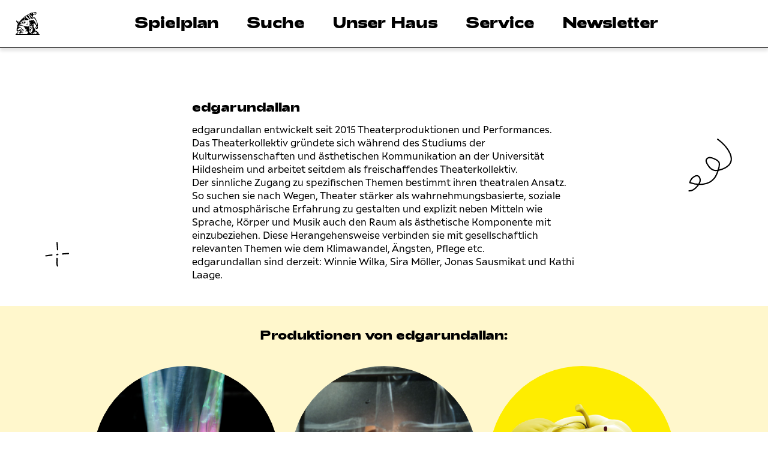

--- FILE ---
content_type: text/html; charset=UTF-8
request_url: https://figurentheater-osnabrueck.de/kuenstler/edgarundallan/
body_size: 8870
content:
<!-- This page is cached by the Hummingbird Performance plugin v3.18.1 - https://wordpress.org/plugins/hummingbird-performance/. --><!DOCTYPE html>
<html lang="de">
<head>
	<meta charset="UTF-8" />
	<meta name="viewport" content="width=device-width, initial-scale=1">
	<title>edgarundallan | Figurentheater Osnabrück</title>

	<title>edgarundallan | Figurentheater Osnabrück</title>
<meta name='robots' content='max-image-preview:large' />
<style id='wp-img-auto-sizes-contain-inline-css' type='text/css'>
img:is([sizes=auto i],[sizes^="auto," i]){contain-intrinsic-size:3000px 1500px}
/*# sourceURL=wp-img-auto-sizes-contain-inline-css */
</style>
<style id='wp-block-library-inline-css' type='text/css'>
:root{--wp-block-synced-color:#7a00df;--wp-block-synced-color--rgb:122,0,223;--wp-bound-block-color:var(--wp-block-synced-color);--wp-editor-canvas-background:#ddd;--wp-admin-theme-color:#007cba;--wp-admin-theme-color--rgb:0,124,186;--wp-admin-theme-color-darker-10:#006ba1;--wp-admin-theme-color-darker-10--rgb:0,107,160.5;--wp-admin-theme-color-darker-20:#005a87;--wp-admin-theme-color-darker-20--rgb:0,90,135;--wp-admin-border-width-focus:2px}@media (min-resolution:192dpi){:root{--wp-admin-border-width-focus:1.5px}}.wp-element-button{cursor:pointer}:root .has-very-light-gray-background-color{background-color:#eee}:root .has-very-dark-gray-background-color{background-color:#313131}:root .has-very-light-gray-color{color:#eee}:root .has-very-dark-gray-color{color:#313131}:root .has-vivid-green-cyan-to-vivid-cyan-blue-gradient-background{background:linear-gradient(135deg,#00d084,#0693e3)}:root .has-purple-crush-gradient-background{background:linear-gradient(135deg,#34e2e4,#4721fb 50%,#ab1dfe)}:root .has-hazy-dawn-gradient-background{background:linear-gradient(135deg,#faaca8,#dad0ec)}:root .has-subdued-olive-gradient-background{background:linear-gradient(135deg,#fafae1,#67a671)}:root .has-atomic-cream-gradient-background{background:linear-gradient(135deg,#fdd79a,#004a59)}:root .has-nightshade-gradient-background{background:linear-gradient(135deg,#330968,#31cdcf)}:root .has-midnight-gradient-background{background:linear-gradient(135deg,#020381,#2874fc)}:root{--wp--preset--font-size--normal:16px;--wp--preset--font-size--huge:42px}.has-regular-font-size{font-size:1em}.has-larger-font-size{font-size:2.625em}.has-normal-font-size{font-size:var(--wp--preset--font-size--normal)}.has-huge-font-size{font-size:var(--wp--preset--font-size--huge)}.has-text-align-center{text-align:center}.has-text-align-left{text-align:left}.has-text-align-right{text-align:right}.has-fit-text{white-space:nowrap!important}#end-resizable-editor-section{display:none}.aligncenter{clear:both}.items-justified-left{justify-content:flex-start}.items-justified-center{justify-content:center}.items-justified-right{justify-content:flex-end}.items-justified-space-between{justify-content:space-between}.screen-reader-text{border:0;clip-path:inset(50%);height:1px;margin:-1px;overflow:hidden;padding:0;position:absolute;width:1px;word-wrap:normal!important}.screen-reader-text:focus{background-color:#ddd;clip-path:none;color:#444;display:block;font-size:1em;height:auto;left:5px;line-height:normal;padding:15px 23px 14px;text-decoration:none;top:5px;width:auto;z-index:100000}html :where(.has-border-color){border-style:solid}html :where([style*=border-top-color]){border-top-style:solid}html :where([style*=border-right-color]){border-right-style:solid}html :where([style*=border-bottom-color]){border-bottom-style:solid}html :where([style*=border-left-color]){border-left-style:solid}html :where([style*=border-width]){border-style:solid}html :where([style*=border-top-width]){border-top-style:solid}html :where([style*=border-right-width]){border-right-style:solid}html :where([style*=border-bottom-width]){border-bottom-style:solid}html :where([style*=border-left-width]){border-left-style:solid}html :where(img[class*=wp-image-]){height:auto;max-width:100%}:where(figure){margin:0 0 1em}html :where(.is-position-sticky){--wp-admin--admin-bar--position-offset:var(--wp-admin--admin-bar--height,0px)}@media screen and (max-width:600px){html :where(.is-position-sticky){--wp-admin--admin-bar--position-offset:0px}}

/*# sourceURL=wp-block-library-inline-css */
</style><style id='global-styles-inline-css' type='text/css'>
:root{--wp--preset--aspect-ratio--square: 1;--wp--preset--aspect-ratio--4-3: 4/3;--wp--preset--aspect-ratio--3-4: 3/4;--wp--preset--aspect-ratio--3-2: 3/2;--wp--preset--aspect-ratio--2-3: 2/3;--wp--preset--aspect-ratio--16-9: 16/9;--wp--preset--aspect-ratio--9-16: 9/16;--wp--preset--color--black: #000000;--wp--preset--color--cyan-bluish-gray: #abb8c3;--wp--preset--color--white: #ffffff;--wp--preset--color--pale-pink: #f78da7;--wp--preset--color--vivid-red: #cf2e2e;--wp--preset--color--luminous-vivid-orange: #ff6900;--wp--preset--color--luminous-vivid-amber: #fcb900;--wp--preset--color--light-green-cyan: #7bdcb5;--wp--preset--color--vivid-green-cyan: #00d084;--wp--preset--color--pale-cyan-blue: #8ed1fc;--wp--preset--color--vivid-cyan-blue: #0693e3;--wp--preset--color--vivid-purple: #9b51e0;--wp--preset--gradient--vivid-cyan-blue-to-vivid-purple: linear-gradient(135deg,rgb(6,147,227) 0%,rgb(155,81,224) 100%);--wp--preset--gradient--light-green-cyan-to-vivid-green-cyan: linear-gradient(135deg,rgb(122,220,180) 0%,rgb(0,208,130) 100%);--wp--preset--gradient--luminous-vivid-amber-to-luminous-vivid-orange: linear-gradient(135deg,rgb(252,185,0) 0%,rgb(255,105,0) 100%);--wp--preset--gradient--luminous-vivid-orange-to-vivid-red: linear-gradient(135deg,rgb(255,105,0) 0%,rgb(207,46,46) 100%);--wp--preset--gradient--very-light-gray-to-cyan-bluish-gray: linear-gradient(135deg,rgb(238,238,238) 0%,rgb(169,184,195) 100%);--wp--preset--gradient--cool-to-warm-spectrum: linear-gradient(135deg,rgb(74,234,220) 0%,rgb(151,120,209) 20%,rgb(207,42,186) 40%,rgb(238,44,130) 60%,rgb(251,105,98) 80%,rgb(254,248,76) 100%);--wp--preset--gradient--blush-light-purple: linear-gradient(135deg,rgb(255,206,236) 0%,rgb(152,150,240) 100%);--wp--preset--gradient--blush-bordeaux: linear-gradient(135deg,rgb(254,205,165) 0%,rgb(254,45,45) 50%,rgb(107,0,62) 100%);--wp--preset--gradient--luminous-dusk: linear-gradient(135deg,rgb(255,203,112) 0%,rgb(199,81,192) 50%,rgb(65,88,208) 100%);--wp--preset--gradient--pale-ocean: linear-gradient(135deg,rgb(255,245,203) 0%,rgb(182,227,212) 50%,rgb(51,167,181) 100%);--wp--preset--gradient--electric-grass: linear-gradient(135deg,rgb(202,248,128) 0%,rgb(113,206,126) 100%);--wp--preset--gradient--midnight: linear-gradient(135deg,rgb(2,3,129) 0%,rgb(40,116,252) 100%);--wp--preset--font-size--small: 13px;--wp--preset--font-size--medium: 20px;--wp--preset--font-size--large: 36px;--wp--preset--font-size--x-large: 42px;--wp--preset--spacing--20: 0.44rem;--wp--preset--spacing--30: 0.67rem;--wp--preset--spacing--40: 1rem;--wp--preset--spacing--50: 1.5rem;--wp--preset--spacing--60: 2.25rem;--wp--preset--spacing--70: 3.38rem;--wp--preset--spacing--80: 5.06rem;--wp--preset--shadow--natural: 6px 6px 9px rgba(0, 0, 0, 0.2);--wp--preset--shadow--deep: 12px 12px 50px rgba(0, 0, 0, 0.4);--wp--preset--shadow--sharp: 6px 6px 0px rgba(0, 0, 0, 0.2);--wp--preset--shadow--outlined: 6px 6px 0px -3px rgb(255, 255, 255), 6px 6px rgb(0, 0, 0);--wp--preset--shadow--crisp: 6px 6px 0px rgb(0, 0, 0);}:where(.is-layout-flex){gap: 0.5em;}:where(.is-layout-grid){gap: 0.5em;}body .is-layout-flex{display: flex;}.is-layout-flex{flex-wrap: wrap;align-items: center;}.is-layout-flex > :is(*, div){margin: 0;}body .is-layout-grid{display: grid;}.is-layout-grid > :is(*, div){margin: 0;}:where(.wp-block-columns.is-layout-flex){gap: 2em;}:where(.wp-block-columns.is-layout-grid){gap: 2em;}:where(.wp-block-post-template.is-layout-flex){gap: 1.25em;}:where(.wp-block-post-template.is-layout-grid){gap: 1.25em;}.has-black-color{color: var(--wp--preset--color--black) !important;}.has-cyan-bluish-gray-color{color: var(--wp--preset--color--cyan-bluish-gray) !important;}.has-white-color{color: var(--wp--preset--color--white) !important;}.has-pale-pink-color{color: var(--wp--preset--color--pale-pink) !important;}.has-vivid-red-color{color: var(--wp--preset--color--vivid-red) !important;}.has-luminous-vivid-orange-color{color: var(--wp--preset--color--luminous-vivid-orange) !important;}.has-luminous-vivid-amber-color{color: var(--wp--preset--color--luminous-vivid-amber) !important;}.has-light-green-cyan-color{color: var(--wp--preset--color--light-green-cyan) !important;}.has-vivid-green-cyan-color{color: var(--wp--preset--color--vivid-green-cyan) !important;}.has-pale-cyan-blue-color{color: var(--wp--preset--color--pale-cyan-blue) !important;}.has-vivid-cyan-blue-color{color: var(--wp--preset--color--vivid-cyan-blue) !important;}.has-vivid-purple-color{color: var(--wp--preset--color--vivid-purple) !important;}.has-black-background-color{background-color: var(--wp--preset--color--black) !important;}.has-cyan-bluish-gray-background-color{background-color: var(--wp--preset--color--cyan-bluish-gray) !important;}.has-white-background-color{background-color: var(--wp--preset--color--white) !important;}.has-pale-pink-background-color{background-color: var(--wp--preset--color--pale-pink) !important;}.has-vivid-red-background-color{background-color: var(--wp--preset--color--vivid-red) !important;}.has-luminous-vivid-orange-background-color{background-color: var(--wp--preset--color--luminous-vivid-orange) !important;}.has-luminous-vivid-amber-background-color{background-color: var(--wp--preset--color--luminous-vivid-amber) !important;}.has-light-green-cyan-background-color{background-color: var(--wp--preset--color--light-green-cyan) !important;}.has-vivid-green-cyan-background-color{background-color: var(--wp--preset--color--vivid-green-cyan) !important;}.has-pale-cyan-blue-background-color{background-color: var(--wp--preset--color--pale-cyan-blue) !important;}.has-vivid-cyan-blue-background-color{background-color: var(--wp--preset--color--vivid-cyan-blue) !important;}.has-vivid-purple-background-color{background-color: var(--wp--preset--color--vivid-purple) !important;}.has-black-border-color{border-color: var(--wp--preset--color--black) !important;}.has-cyan-bluish-gray-border-color{border-color: var(--wp--preset--color--cyan-bluish-gray) !important;}.has-white-border-color{border-color: var(--wp--preset--color--white) !important;}.has-pale-pink-border-color{border-color: var(--wp--preset--color--pale-pink) !important;}.has-vivid-red-border-color{border-color: var(--wp--preset--color--vivid-red) !important;}.has-luminous-vivid-orange-border-color{border-color: var(--wp--preset--color--luminous-vivid-orange) !important;}.has-luminous-vivid-amber-border-color{border-color: var(--wp--preset--color--luminous-vivid-amber) !important;}.has-light-green-cyan-border-color{border-color: var(--wp--preset--color--light-green-cyan) !important;}.has-vivid-green-cyan-border-color{border-color: var(--wp--preset--color--vivid-green-cyan) !important;}.has-pale-cyan-blue-border-color{border-color: var(--wp--preset--color--pale-cyan-blue) !important;}.has-vivid-cyan-blue-border-color{border-color: var(--wp--preset--color--vivid-cyan-blue) !important;}.has-vivid-purple-border-color{border-color: var(--wp--preset--color--vivid-purple) !important;}.has-vivid-cyan-blue-to-vivid-purple-gradient-background{background: var(--wp--preset--gradient--vivid-cyan-blue-to-vivid-purple) !important;}.has-light-green-cyan-to-vivid-green-cyan-gradient-background{background: var(--wp--preset--gradient--light-green-cyan-to-vivid-green-cyan) !important;}.has-luminous-vivid-amber-to-luminous-vivid-orange-gradient-background{background: var(--wp--preset--gradient--luminous-vivid-amber-to-luminous-vivid-orange) !important;}.has-luminous-vivid-orange-to-vivid-red-gradient-background{background: var(--wp--preset--gradient--luminous-vivid-orange-to-vivid-red) !important;}.has-very-light-gray-to-cyan-bluish-gray-gradient-background{background: var(--wp--preset--gradient--very-light-gray-to-cyan-bluish-gray) !important;}.has-cool-to-warm-spectrum-gradient-background{background: var(--wp--preset--gradient--cool-to-warm-spectrum) !important;}.has-blush-light-purple-gradient-background{background: var(--wp--preset--gradient--blush-light-purple) !important;}.has-blush-bordeaux-gradient-background{background: var(--wp--preset--gradient--blush-bordeaux) !important;}.has-luminous-dusk-gradient-background{background: var(--wp--preset--gradient--luminous-dusk) !important;}.has-pale-ocean-gradient-background{background: var(--wp--preset--gradient--pale-ocean) !important;}.has-electric-grass-gradient-background{background: var(--wp--preset--gradient--electric-grass) !important;}.has-midnight-gradient-background{background: var(--wp--preset--gradient--midnight) !important;}.has-small-font-size{font-size: var(--wp--preset--font-size--small) !important;}.has-medium-font-size{font-size: var(--wp--preset--font-size--medium) !important;}.has-large-font-size{font-size: var(--wp--preset--font-size--large) !important;}.has-x-large-font-size{font-size: var(--wp--preset--font-size--x-large) !important;}
/*# sourceURL=global-styles-inline-css */
</style>

<style id='classic-theme-styles-inline-css' type='text/css'>
/*! This file is auto-generated */
.wp-block-button__link{color:#fff;background-color:#32373c;border-radius:9999px;box-shadow:none;text-decoration:none;padding:calc(.667em + 2px) calc(1.333em + 2px);font-size:1.125em}.wp-block-file__button{background:#32373c;color:#fff;text-decoration:none}
/*# sourceURL=/wp-includes/css/classic-themes.min.css */
</style>
<link rel='stylesheet' id='wphb-1-css' href='https://figurentheater-osnabrueck.de/wp-content/uploads/hummingbird-assets/f2ac9a53bc46ec8c3014875d03794cdf.css' type='text/css' media='all' />
<link rel='stylesheet' id='fontimport.css-css' href='https://figurentheater-osnabrueck.de/wp-content/themes/figurentheater/styles/fontimport.css?ver=6.9' type='text/css' media='all' />
<link rel='stylesheet' id='slick.css-css' href='https://figurentheater-osnabrueck.de/wp-content/uploads/hummingbird-assets/4a5f3f05d8fccfb6df6c316a9ed82bdb.css' type='text/css' media='all' />
<link rel='stylesheet' id='slick-theme-css-css' href='https://figurentheater-osnabrueck.de/wp-content/themes/figurentheater/styles/slick-theme.min.css?ver=6.9' type='text/css' media='all' />
<link rel='stylesheet' id='wphb-2-css' href='https://figurentheater-osnabrueck.de/wp-content/uploads/hummingbird-assets/b98336dc886e654b0e951cd0349b8938.css' type='text/css' media='all' />
<script type="text/javascript" src="https://figurentheater-osnabrueck.de/wp-content/uploads/hummingbird-assets/87cf45344fa59652ef286692a62a35f5.js" id="wphb-3-js"></script>
<script type="text/javascript" src="https://figurentheater-osnabrueck.de/wp-content/themes/figurentheater/js/mapbox-gl.js?ver=1.0" id="mapboxjs-js"></script>
<link rel="https://api.w.org/" href="https://figurentheater-osnabrueck.de/wp-json/" /><link rel='shortlink' href='https://figurentheater-osnabrueck.de/?p=247' />

<style data-eae-name="Iy6xnw9_rgKX">.__eae_cssd, .Iy6xnw9_rgKX {unicode-bidi: bidi-override;direction: rtl;}</style>

<script> var __eae_open = function (str) { document.location.href = __eae_decode(str); }; var __eae_decode = function (str) { return str.replace(/[a-zA-Z]/g, function(c) { return String.fromCharCode( (c <= "Z" ? 90 : 122) >= (c = c.charCodeAt(0) + 13) ? c : c - 26 ); }); }; var __eae_decode_emails = function () { var __eae_emails = document.querySelectorAll(".__eae_r13"); for (var i = 0; i < __eae_emails.length; i++) { __eae_emails[i].textContent = __eae_decode(__eae_emails[i].textContent); } }; if (document.readyState !== "loading") { __eae_decode_emails(); } else if (document.addEventListener) { document.addEventListener("DOMContentLoaded", __eae_decode_emails); } else { document.attachEvent("onreadystatechange", function () { if (document.readyState !== "loading") __eae_decode_emails(); }); } var _86ArHy_iyhODZlQd39H5_ = function (str) { var r = function (a, d) { var map = "!\"#$%&'()*+,-./0123456789:;<=>?@ABCDEFGHIJKLMNOPQRSTUVWXYZ[\\]^_`abcdefghijklmnopqrstuvwxyz{|}~"; for (var i = 0; i < a.length; i++) { var pos = map.indexOf(a[i]); d += pos >= 0 ? map[(pos + 47) % 94] : a[i]; } return d; }; window.location.href = r(str, ""); }; document.addEventListener("copy", function (event) { if ( NodeList.prototype.forEach === undefined || Array.from === undefined || String.prototype.normalize === undefined || ! event.clipboardData ) { return; } var encoded = []; var copiedText = window.getSelection().toString().trim(); document.querySelectorAll( "." + document.querySelector("style[data-eae-name]").dataset.eaeName ).forEach(function (item) { encoded.push(item.innerText.trim()); }); if (! encoded.length) { return; } encoded.filter(function (value, index, self) { return self.indexOf(value) === index; }).map(function (item) { return { original: new RegExp(item.replace(/[-\/\\^$*+?.()|[\]{}]/g, "\\$&"), "ig"), reverse: Array.from(item.normalize("NFC")) .reverse() .join('') .replace(/[()]/g, "__eae__") }; }).forEach(function (item) { copiedText = copiedText.replace( item.original, item.reverse.replace("__eae__", "(").replace("__eae__", ")") ) }); event.clipboardData.setData("text/plain", copiedText); event.preventDefault(); }); </script>
<link rel="apple-touch-icon" sizes="180x180" href="/wp-content/uploads/fbrfg/apple-touch-icon.png">
<link rel="icon" type="image/png" sizes="32x32" href="/wp-content/uploads/fbrfg/favicon-32x32.png">
<link rel="icon" type="image/png" sizes="16x16" href="/wp-content/uploads/fbrfg/favicon-16x16.png">
<link rel="manifest" href="/wp-content/uploads/fbrfg/site.webmanifest">
<link rel="mask-icon" href="/wp-content/uploads/fbrfg/safari-pinned-tab.svg" color="#f75a15">
<link rel="shortcut icon" href="/wp-content/uploads/fbrfg/favicon.ico">
<meta name="msapplication-TileColor" content="#ffffff">
<meta name="msapplication-config" content="/wp-content/uploads/fbrfg/browserconfig.xml">
<meta name="theme-color" content="#ffffff"><!-- SEO meta tags powered by SmartCrawl https://wpmudev.com/project/smartcrawl-wordpress-seo/ -->
<link rel="canonical" href="https://figurentheater-osnabrueck.de/kuenstler/edgarundallan/" />
<script type="application/ld+json">{"@context":"https:\/\/schema.org","@graph":[{"@type":"Organization","@id":"https:\/\/figurentheater-osnabrueck.de\/#schema-publishing-organization","url":"https:\/\/figurentheater-osnabrueck.de","name":"Figurentheater Osnabr\u00fcck","logo":{"@type":"ImageObject","@id":"https:\/\/figurentheater-osnabrueck.de\/#schema-organization-logo","url":"https:\/\/figurentheater-osnabrueck.de\/wp-content\/uploads\/2022\/08\/figurentheater-osnabrueck-icon.png","height":60,"width":60}},{"@type":"WebSite","@id":"https:\/\/figurentheater-osnabrueck.de\/#schema-website","url":"https:\/\/figurentheater-osnabrueck.de","name":"Figurentheater Osnabr\u00fcck","encoding":"UTF-8","potentialAction":{"@type":"SearchAction","target":"https:\/\/figurentheater-osnabrueck.de\/search\/{search_term_string}\/","query-input":"required name=search_term_string"},"image":{"@type":"ImageObject","@id":"https:\/\/figurentheater-osnabrueck.de\/#schema-site-logo","url":"https:\/\/figurentheater-osnabrueck.de\/wp-content\/uploads\/2022\/08\/figurentheater-osnabrueck-icon.png","height":2000,"width":2000}},{"@type":"BreadcrumbList","@id":"https:\/\/figurentheater-osnabrueck.de\/kuenstler\/edgarundallan?page&kuenstler=edgarundallan&post_type=kuenstler&name=edgarundallan\/#breadcrumb","itemListElement":[{"@type":"ListItem","position":1,"name":"Home","item":"https:\/\/figurentheater-osnabrueck.de"},{"@type":"ListItem","position":2,"name":"K\u00fcnstler","item":"https:\/\/figurentheater-osnabrueck.de\/kuenstler\/"},{"@type":"ListItem","position":3,"name":"edgarundallan"}]},{"@type":"Person","@id":"https:\/\/figurentheater-osnabrueck.de\/author\/florian\/#schema-author","name":"Florian Rzepkowski","url":"https:\/\/figurentheater-osnabrueck.de\/author\/florian\/"},{"@type":"WebPage","@id":"https:\/\/figurentheater-osnabrueck.de\/kuenstler\/edgarundallan\/#schema-webpage","isPartOf":{"@id":"https:\/\/figurentheater-osnabrueck.de\/#schema-website"},"publisher":{"@id":"https:\/\/figurentheater-osnabrueck.de\/#schema-publishing-organization"},"url":"https:\/\/figurentheater-osnabrueck.de\/kuenstler\/edgarundallan\/","hasPart":[{"@type":"SiteNavigationElement","@id":"https:\/\/figurentheater-osnabrueck.de\/kuenstler\/edgarundallan\/#schema-nav-element-41","name":"","url":"https:\/\/figurentheater-osnabrueck.de\/spielplan\/"},{"@type":"SiteNavigationElement","@id":"https:\/\/figurentheater-osnabrueck.de\/kuenstler\/edgarundallan\/#schema-nav-element-55","name":"Suche","url":"https:\/\/figurentheater-osnabrueck.de\/produktionen\/stuecke\/"},{"@type":"SiteNavigationElement","@id":"https:\/\/figurentheater-osnabrueck.de\/kuenstler\/edgarundallan\/#schema-nav-element-43","name":"Produktionen","url":"https:\/\/figurentheater-osnabrueck.de\/produktionen\/stuecke\/"},{"@type":"SiteNavigationElement","@id":"https:\/\/figurentheater-osnabrueck.de\/kuenstler\/edgarundallan\/#schema-nav-element-44","name":"","url":"https:\/\/figurentheater-osnabrueck.de\/produktionen\/kuensterlinnen\/"},{"@type":"SiteNavigationElement","@id":"https:\/\/figurentheater-osnabrueck.de\/kuenstler\/edgarundallan\/#schema-nav-element-415","name":"","url":"https:\/\/figurentheater-osnabrueck.de\/produktionen\/print\/"},{"@type":"SiteNavigationElement","@id":"https:\/\/figurentheater-osnabrueck.de\/kuenstler\/edgarundallan\/#schema-nav-element-57","name":"Unser Haus","url":"https:\/\/figurentheater-osnabrueck.de\/unser-haus\/ueber-uns\/"},{"@type":"SiteNavigationElement","@id":"https:\/\/figurentheater-osnabrueck.de\/kuenstler\/edgarundallan\/#schema-nav-element-46","name":"","url":"https:\/\/figurentheater-osnabrueck.de\/unser-haus\/ueber-uns\/"},{"@type":"SiteNavigationElement","@id":"https:\/\/figurentheater-osnabrueck.de\/kuenstler\/edgarundallan\/#schema-nav-element-416","name":"","url":"https:\/\/figurentheater-osnabrueck.de\/unser-haus\/partnerinnen\/"},{"@type":"SiteNavigationElement","@id":"https:\/\/figurentheater-osnabrueck.de\/kuenstler\/edgarundallan\/#schema-nav-element-47","name":"","url":"https:\/\/figurentheater-osnabrueck.de\/unser-haus\/raeumlichkeiten\/"},{"@type":"SiteNavigationElement","@id":"https:\/\/figurentheater-osnabrueck.de\/kuenstler\/edgarundallan\/#schema-nav-element-59","name":"Service","url":"https:\/\/figurentheater-osnabrueck.de\/service\/tickets\/"},{"@type":"SiteNavigationElement","@id":"https:\/\/figurentheater-osnabrueck.de\/kuenstler\/edgarundallan\/#schema-nav-element-52","name":"","url":"https:\/\/figurentheater-osnabrueck.de\/service\/tickets\/"},{"@type":"SiteNavigationElement","@id":"https:\/\/figurentheater-osnabrueck.de\/kuenstler\/edgarundallan\/#schema-nav-element-53","name":"","url":"https:\/\/figurentheater-osnabrueck.de\/service\/anfahrt\/"},{"@type":"SiteNavigationElement","@id":"https:\/\/figurentheater-osnabrueck.de\/kuenstler\/edgarundallan\/#schema-nav-element-54","name":"","url":"https:\/\/figurentheater-osnabrueck.de\/service\/barrierefreiheit\/"},{"@type":"SiteNavigationElement","@id":"https:\/\/figurentheater-osnabrueck.de\/kuenstler\/edgarundallan\/#schema-nav-element-418","name":"","url":"https:\/\/figurentheater-osnabrueck.de\/service\/vermittlung\/"},{"@type":"SiteNavigationElement","@id":"https:\/\/figurentheater-osnabrueck.de\/kuenstler\/edgarundallan\/#schema-nav-element-417","name":"","url":"https:\/\/figurentheater-osnabrueck.de\/service\/sonderveranstaltungen\/"},{"@type":"SiteNavigationElement","@id":"https:\/\/figurentheater-osnabrueck.de\/kuenstler\/edgarundallan\/#schema-nav-element-428","name":"","url":"https:\/\/figurentheater-osnabrueck.de\/newsletter\/"}]},{"@type":"Article","mainEntityOfPage":{"@id":"https:\/\/figurentheater-osnabrueck.de\/kuenstler\/edgarundallan\/#schema-webpage"},"author":{"@id":"https:\/\/figurentheater-osnabrueck.de\/author\/florian\/#schema-author"},"publisher":{"@id":"https:\/\/figurentheater-osnabrueck.de\/#schema-publishing-organization"},"dateModified":"2022-11-10T18:07:49","datePublished":"2022-11-10T17:50:30","headline":"edgarundallan | Figurentheater Osnabr\u00fcck","description":"","name":"edgarundallan"}]}</script>
<meta property="og:type" content="article" />
<meta property="og:url" content="https://figurentheater-osnabrueck.de/kuenstler/edgarundallan/" />
<meta property="og:title" content="edgarundallan | Figurentheater Osnabrück" />
<meta property="article:published_time" content="2022-11-10T17:50:30" />
<meta property="article:author" content="Florian Rzepkowski" />
<meta name="twitter:card" content="summary" />
<meta name="twitter:title" content="edgarundallan | Figurentheater Osnabrück" />
<!-- /SEO -->

</head>

<body class="wp-singular kuenstler-template-default single single-kuenstler postid-247 wp-theme-figurentheater">
	
<header class="siteheader">
	
	<div class="naviwrap">	
		<div class="main-header">
			<div class="logo">
				<a href="https://figurentheater-osnabrueck.de">
					<img src="https://figurentheater-osnabrueck.de/wp-content/themes/figurentheater/img/fig_osnabrueck_icon.svg" alt="logo" class="desktop">
					<img src="https://figurentheater-osnabrueck.de/wp-content/themes/figurentheater/img/figurentheater_os_logo_black.svg" alt="logo" class="mobile">
				</a>
			</div>
			<nav class="sitenavigation">
				<div class="menu-hauptmenue-container"><ul id="menu-hauptmenue" class="menu"><li id="menu-item-41" class="menu-item menu-item-type-post_type menu-item-object-page menu-item-41"><a href="https://figurentheater-osnabrueck.de/spielplan/">Spielplan</a></li>
<li id="menu-item-55" class="menu-item menu-item-type-post_type menu-item-object-page menu-item-has-children menu-item-55"><a href="https://figurentheater-osnabrueck.de/produktionen/stuecke/">Suche</a>
<ul class="sub-menu">
	<li id="menu-item-43" class="menu-item menu-item-type-post_type menu-item-object-page menu-item-43"><a href="https://figurentheater-osnabrueck.de/produktionen/stuecke/">Produktionen</a></li>
	<li id="menu-item-44" class="menu-item menu-item-type-post_type menu-item-object-page menu-item-44"><a href="https://figurentheater-osnabrueck.de/produktionen/kuensterlinnen/">Künstler*innen</a></li>
	<li id="menu-item-415" class="menu-item menu-item-type-post_type menu-item-object-page menu-item-415"><a href="https://figurentheater-osnabrueck.de/produktionen/print/">Print</a></li>
</ul>
</li>
<li id="menu-item-57" class="menu-item menu-item-type-post_type menu-item-object-page menu-item-has-children menu-item-57"><a href="https://figurentheater-osnabrueck.de/unser-haus/ueber-uns/">Unser Haus</a>
<ul class="sub-menu">
	<li id="menu-item-46" class="menu-item menu-item-type-post_type menu-item-object-page menu-item-46"><a href="https://figurentheater-osnabrueck.de/unser-haus/ueber-uns/">Über uns</a></li>
	<li id="menu-item-416" class="menu-item menu-item-type-post_type menu-item-object-page menu-item-416"><a href="https://figurentheater-osnabrueck.de/unser-haus/partnerinnen/">Partner*innen</a></li>
	<li id="menu-item-47" class="menu-item menu-item-type-post_type menu-item-object-page menu-item-47"><a href="https://figurentheater-osnabrueck.de/unser-haus/raeumlichkeiten/">Räumlichkeiten</a></li>
</ul>
</li>
<li id="menu-item-59" class="menu-item menu-item-type-post_type menu-item-object-page menu-item-has-children menu-item-59"><a href="https://figurentheater-osnabrueck.de/service/tickets/">Service</a>
<ul class="sub-menu">
	<li id="menu-item-52" class="menu-item menu-item-type-post_type menu-item-object-page menu-item-52"><a href="https://figurentheater-osnabrueck.de/service/tickets/">Tickets und Gutscheine</a></li>
	<li id="menu-item-53" class="menu-item menu-item-type-post_type menu-item-object-page menu-item-53"><a href="https://figurentheater-osnabrueck.de/service/anfahrt/">Anfahrt</a></li>
	<li id="menu-item-54" class="menu-item menu-item-type-post_type menu-item-object-page menu-item-54"><a href="https://figurentheater-osnabrueck.de/service/barrierefreiheit/">Barrierefreiheit</a></li>
	<li id="menu-item-418" class="menu-item menu-item-type-post_type menu-item-object-page menu-item-418"><a href="https://figurentheater-osnabrueck.de/service/vermittlung/">Vermittlung</a></li>
	<li id="menu-item-417" class="menu-item menu-item-type-post_type menu-item-object-page menu-item-417"><a href="https://figurentheater-osnabrueck.de/service/sonderveranstaltungen/">Sonderveranstaltungen</a></li>
</ul>
</li>
<li id="menu-item-428" class="menu-item menu-item-type-post_type menu-item-object-page menu-item-428"><a href="https://figurentheater-osnabrueck.de/newsletter/">Newsletter</a></li>
</ul></div>			</nav>
		</div>
	</div>
	
	<div class="hamburger hamburger--squeeze">
		<div class="hamburger-box">
			<div class="hamburger-inner"></div>
		</div>
	</div>
		
</header>

<main>


		
		<section class="text-block">
	
	<div class="container">
		<h3>edgarundallan</h3>
<p>edgarundallan entwickelt seit 2015 Theaterproduktionen und Performances.<br />
Das Theaterkollektiv gründete sich während des Studiums der Kulturwissenschaften und ästhetischen Kommunikation an der Universität Hildesheim und arbeitet seitdem als freischaffendes Theaterkollektiv.<br />
Der sinnliche Zugang zu spezifischen Themen bestimmt ihren theatralen Ansatz. So suchen sie nach Wegen, Theater stärker als wahrnehmungsbasierte, soziale und atmosphärische Erfahrung zu gestalten und explizit neben Mitteln wie Sprache, Körper und Musik auch den Raum als ästhetische Komponente mit einzubeziehen. Diese Herangehensweise verbinden sie mit gesellschaftlich relevanten Themen wie dem Klimawandel, Ängsten, Pflege etc.<br />
edgarundallan sind derzeit: Winnie Wilka, Sira Möller, Jonas Sausmikat und Kathi Laage.</p>
	</div>
	
	<div class="scribbles">
				<div class="scribble">
			<img src="https://figurentheater-osnabrueck.de/wp-content/uploads/2022/08/haar.svg" alt="" />
		</div>
				<div class="scribble">
			<img src="https://figurentheater-osnabrueck.de/wp-content/uploads/2022/08/stern.svg" alt="" />
		</div>
				<div class="scribble">
			<img src="https://figurentheater-osnabrueck.de/wp-content/uploads/2022/08/schnecke.svg" alt="" />
		</div>
			</div>
	
</section>
		
				
				<div class="artistsproductions">
			<div class="intro">Produktionen von edgarundallan:</div>
			<div class="pieces">
							<div class="piece">
					<a href="https://figurentheater-osnabrueck.de/stuecke/atmen/" title="Atmen">
					<div class="image" style="background-image: url(https://figurentheater-osnabrueck.de/wp-content/uploads/2025/06/edgarundallan_ATMEN-Bild-von-Clemens-Heidrich_095-1600x2400.jpg);">
						<img src="https://figurentheater-osnabrueck.de/wp-content/themes/figurentheater/img/ratio_square.png" alt="square">
					</div>
					<h3>Atmen</h3>
					<p><span class='age'>14+</span>					 | Materialtheater, Performance</p>
					</a>
				</div>
							<div class="piece">
					<a href="https://figurentheater-osnabrueck.de/stuecke/hunger/" title="Hunger &#8211; Hänsel und Gretel in Krisenzeiten">
					<div class="image" style="background-image: url(https://figurentheater-osnabrueck.de/wp-content/uploads/2022/11/HUNGER_CC-Chris-Gossmann-edgarundallan-075_quad-1600x1600.jpg);">
						<img src="https://figurentheater-osnabrueck.de/wp-content/themes/figurentheater/img/ratio_square.png" alt="square">
					</div>
					<h3>Hunger - Hänsel und Gretel in Krisenzeiten</h3>
					<p>					 | Abendprogramm, Lecture Performance, Objekttheater</p>
					</a>
				</div>
							<div class="piece">
					<a href="https://figurentheater-osnabrueck.de/stuecke/thats-bananas/" title="That&#8217;s Bananas">
					<div class="image" style="background-image: url(https://figurentheater-osnabrueck.de/wp-content/uploads/2024/05/Bananas_Bild-klein.png);">
						<img src="https://figurentheater-osnabrueck.de/wp-content/themes/figurentheater/img/ratio_square.png" alt="square">
					</div>
					<h3>That's Bananas</h3>
					<p>					 | Objektinstallation, Objekttheater</p>
					</a>
				</div>
						</div>
		</div>
		 
		

</main>

<footer class="sitefooter">
	<div class="bottombar">
		<div>
			<img src="https://figurentheater-osnabrueck.de/wp-content/themes/figurentheater/img/fig_osnabrueck_icon.svg" alt="logo">
			<p>Das Figurentheater Osnabrück ist ein Freies Produktionshaus und Gastspieltheater für zeitgenössisches Figuren- und Objekttheater.
Das Theater wird gefördert mit Mitteln der Stadt Osnabrück und mit Mitteln des Landes Niedersachsen auf Beschluss des Niedersächsischen Landtages.
</p>
		</div>
	</div>
	
	<div class="sponsors">
													<img src="https://figurentheater-osnabrueck.de/wp-content/uploads/2022/11/sponsor_osnabrueck.png" alt="" />
															<img src="https://figurentheater-osnabrueck.de/wp-content/uploads/2022/11/sponsor_niedersachsen.png" alt="" />
							</div>
	
	<div class="footermenu">
		<div class="menu-footer-menue-container"><ul id="menu-footer-menue" class="menu"><li id="menu-item-514" class="menu-item menu-item-type-post_type menu-item-object-page menu-item-514"><a href="https://figurentheater-osnabrueck.de/kontakt/">Kontakt</a></li>
<li id="menu-item-104" class="menu-item menu-item-type-post_type menu-item-object-page menu-item-104"><a href="https://figurentheater-osnabrueck.de/impressum/">Impressum</a></li>
<li id="menu-item-103" class="menu-item menu-item-type-post_type menu-item-object-page menu-item-103"><a href="https://figurentheater-osnabrueck.de/datenschutz/">Datenschutz</a></li>
</ul></div>	</div>
	
	<div class="tierchen">
		<img src="https://figurentheater-osnabrueck.de/wp-content/themes/figurentheater/img/footer_tierchen.png" alt="Footer Tierchen">
		<svg width="50" height="50" class="eye">
		  <circle cx="25" cy="25" r="15" fill="white" class="eyeball" />
		  <circle cx="25" cy="25" r="10" fill="#0D0D20" class="pupil" />
		</svg>
	</div>
	
	<div class="footermeta">
		<div class="btn scrolltotop">nach oben</div>
		<p class="address">
			Figurentheater Osnabrück, <br/>
			Kleine Gildewart 9, 49074 Osnabrück
		</p>
	</div>
	
</footer>

<script type="speculationrules">
{"prefetch":[{"source":"document","where":{"and":[{"href_matches":"/*"},{"not":{"href_matches":["/wp-*.php","/wp-admin/*","/wp-content/uploads/*","/wp-content/*","/wp-content/plugins/*","/wp-content/themes/figurentheater/*","/*\\?(.+)"]}},{"not":{"selector_matches":"a[rel~=\"nofollow\"]"}},{"not":{"selector_matches":".no-prefetch, .no-prefetch a"}}]},"eagerness":"conservative"}]}
</script>
<script type="text/javascript" src="https://figurentheater-osnabrueck.de/wp-content/uploads/hummingbird-assets/2f02064535788957d93b80219111e1d4.js" id="wphb-4-js"></script>

</body>
</html>
<!-- Hummingbird cache file was created in 0.34381890296936 seconds, on 20-01-26 7:56:15 -->

--- FILE ---
content_type: text/css
request_url: https://figurentheater-osnabrueck.de/wp-content/themes/figurentheater/styles/fontimport.css?ver=6.9
body_size: 230
content:
@font-face{font-family:"ArianaPro";src:url("../fonts/ArianaProRegular/font.woff2") format("woff2"), url("../fonts/ArianaProRegular/font.woff") format("woff");font-weight:normal;font-style:normal;font-display:swap}@font-face{font-family:"ArianaPro";src:url("../fonts/ArianaProBold/font.woff2") format("woff2"), url("../fonts/ArianaProBold/font.woff") format("woff");font-weight:bold;font-style:normal;font-display:swap}@font-face{font-family:"AdieuBlack";src:url("../fonts/AdieuBlack/font.woff2") format("woff2"), url("../fonts/AdieuBlack/font.woff") format("woff");font-weight:bold;font-style:normal;font-display:swap}/*# sourceMappingURL=data:application/json,%7B%22version%22%3A3%2C%22sourceRoot%22%3A%22https%3A%2F%2Ffigurentheater-osnabrueck.de%2F%22%2C%22sources%22%3A%5B%22wp-content%2Fthemes%2Ffigurentheater%2Fscss%2Ffontimport.scss%22%5D%2C%22names%22%3A%5B%5D%2C%22mappings%22%3A%22AAAA%2CWAAA%2CyMAAA%2CCASA%2CWAAA%2CiMAAA%2CCASA%2CWAAA%2C4LAAA%22%7D */

--- FILE ---
content_type: text/css
request_url: https://figurentheater-osnabrueck.de/wp-content/uploads/hummingbird-assets/b98336dc886e654b0e951cd0349b8938.css
body_size: 17638
content:
/**handles:hamburgers.min.css,styles.css,mobilestyles.css,mapboxstyles**/
/*!
 * Hamburgers
 * @description Tasty CSS-animated hamburgers
 * @author Jonathan Suh @jonsuh
 * @site https://jonsuh.com/hamburgers
 * @link https://github.com/jonsuh/hamburgers
 */.hamburger{font:inherit;display:inline-block;overflow:visible;margin:0;padding:15px;cursor:pointer;transition-timing-function:linear;transition-duration:.15s;transition-property:opacity,filter;text-transform:none;color:inherit;border:0;background-color:transparent}.hamburger.is-active:hover,.hamburger:hover{opacity:.7}.hamburger.is-active .hamburger-inner,.hamburger.is-active .hamburger-inner:after,.hamburger.is-active .hamburger-inner:before{background-color:#000}.hamburger-box{position:relative;display:inline-block;width:40px;height:24px}.hamburger-inner{top:50%;display:block;margin-top:-2px}.hamburger-inner,.hamburger-inner:after,.hamburger-inner:before{position:absolute;width:40px;height:4px;transition-timing-function:ease;transition-duration:.15s;transition-property:transform;border-radius:4px;background-color:#000}.hamburger-inner:after,.hamburger-inner:before{display:block;content:""}.hamburger-inner:before{top:-10px}.hamburger-inner:after{bottom:-10px}.hamburger--3dx .hamburger-box{perspective:80px}.hamburger--3dx .hamburger-inner{transition:transform .15s cubic-bezier(.645,.045,.355,1),background-color 0s cubic-bezier(.645,.045,.355,1) .1s}.hamburger--3dx .hamburger-inner:after,.hamburger--3dx .hamburger-inner:before{transition:transform 0s cubic-bezier(.645,.045,.355,1) .1s}.hamburger--3dx.is-active .hamburger-inner{transform:rotateY(180deg);background-color:transparent!important}.hamburger--3dx.is-active .hamburger-inner:before{transform:translate3d(0,10px,0) rotate(45deg)}.hamburger--3dx.is-active .hamburger-inner:after{transform:translate3d(0,-10px,0) rotate(-45deg)}.hamburger--3dx-r .hamburger-box{perspective:80px}.hamburger--3dx-r .hamburger-inner{transition:transform .15s cubic-bezier(.645,.045,.355,1),background-color 0s cubic-bezier(.645,.045,.355,1) .1s}.hamburger--3dx-r .hamburger-inner:after,.hamburger--3dx-r .hamburger-inner:before{transition:transform 0s cubic-bezier(.645,.045,.355,1) .1s}.hamburger--3dx-r.is-active .hamburger-inner{transform:rotateY(-180deg);background-color:transparent!important}.hamburger--3dx-r.is-active .hamburger-inner:before{transform:translate3d(0,10px,0) rotate(45deg)}.hamburger--3dx-r.is-active .hamburger-inner:after{transform:translate3d(0,-10px,0) rotate(-45deg)}.hamburger--3dy .hamburger-box{perspective:80px}.hamburger--3dy .hamburger-inner{transition:transform .15s cubic-bezier(.645,.045,.355,1),background-color 0s cubic-bezier(.645,.045,.355,1) .1s}.hamburger--3dy .hamburger-inner:after,.hamburger--3dy .hamburger-inner:before{transition:transform 0s cubic-bezier(.645,.045,.355,1) .1s}.hamburger--3dy.is-active .hamburger-inner{transform:rotateX(-180deg);background-color:transparent!important}.hamburger--3dy.is-active .hamburger-inner:before{transform:translate3d(0,10px,0) rotate(45deg)}.hamburger--3dy.is-active .hamburger-inner:after{transform:translate3d(0,-10px,0) rotate(-45deg)}.hamburger--3dy-r .hamburger-box{perspective:80px}.hamburger--3dy-r .hamburger-inner{transition:transform .15s cubic-bezier(.645,.045,.355,1),background-color 0s cubic-bezier(.645,.045,.355,1) .1s}.hamburger--3dy-r .hamburger-inner:after,.hamburger--3dy-r .hamburger-inner:before{transition:transform 0s cubic-bezier(.645,.045,.355,1) .1s}.hamburger--3dy-r.is-active .hamburger-inner{transform:rotateX(180deg);background-color:transparent!important}.hamburger--3dy-r.is-active .hamburger-inner:before{transform:translate3d(0,10px,0) rotate(45deg)}.hamburger--3dy-r.is-active .hamburger-inner:after{transform:translate3d(0,-10px,0) rotate(-45deg)}.hamburger--3dxy .hamburger-box{perspective:80px}.hamburger--3dxy .hamburger-inner{transition:transform .15s cubic-bezier(.645,.045,.355,1),background-color 0s cubic-bezier(.645,.045,.355,1) .1s}.hamburger--3dxy .hamburger-inner:after,.hamburger--3dxy .hamburger-inner:before{transition:transform 0s cubic-bezier(.645,.045,.355,1) .1s}.hamburger--3dxy.is-active .hamburger-inner{transform:rotateX(180deg) rotateY(180deg);background-color:transparent!important}.hamburger--3dxy.is-active .hamburger-inner:before{transform:translate3d(0,10px,0) rotate(45deg)}.hamburger--3dxy.is-active .hamburger-inner:after{transform:translate3d(0,-10px,0) rotate(-45deg)}.hamburger--3dxy-r .hamburger-box{perspective:80px}.hamburger--3dxy-r .hamburger-inner{transition:transform .15s cubic-bezier(.645,.045,.355,1),background-color 0s cubic-bezier(.645,.045,.355,1) .1s}.hamburger--3dxy-r .hamburger-inner:after,.hamburger--3dxy-r .hamburger-inner:before{transition:transform 0s cubic-bezier(.645,.045,.355,1) .1s}.hamburger--3dxy-r.is-active .hamburger-inner{transform:rotateX(180deg) rotateY(180deg) rotate(-180deg);background-color:transparent!important}.hamburger--3dxy-r.is-active .hamburger-inner:before{transform:translate3d(0,10px,0) rotate(45deg)}.hamburger--3dxy-r.is-active .hamburger-inner:after{transform:translate3d(0,-10px,0) rotate(-45deg)}.hamburger--arrow.is-active .hamburger-inner:before{transform:translate3d(-8px,0,0) rotate(-45deg) scaleX(.7)}.hamburger--arrow.is-active .hamburger-inner:after{transform:translate3d(-8px,0,0) rotate(45deg) scaleX(.7)}.hamburger--arrow-r.is-active .hamburger-inner:before{transform:translate3d(8px,0,0) rotate(45deg) scaleX(.7)}.hamburger--arrow-r.is-active .hamburger-inner:after{transform:translate3d(8px,0,0) rotate(-45deg) scaleX(.7)}.hamburger--arrowalt .hamburger-inner:before{transition:top .1s ease .1s,transform .1s cubic-bezier(.165,.84,.44,1)}.hamburger--arrowalt .hamburger-inner:after{transition:bottom .1s ease .1s,transform .1s cubic-bezier(.165,.84,.44,1)}.hamburger--arrowalt.is-active .hamburger-inner:before{top:0;transition:top .1s ease,transform .1s cubic-bezier(.895,.03,.685,.22) .1s;transform:translate3d(-8px,-10px,0) rotate(-45deg) scaleX(.7)}.hamburger--arrowalt.is-active .hamburger-inner:after{bottom:0;transition:bottom .1s ease,transform .1s cubic-bezier(.895,.03,.685,.22) .1s;transform:translate3d(-8px,10px,0) rotate(45deg) scaleX(.7)}.hamburger--arrowalt-r .hamburger-inner:before{transition:top .1s ease .1s,transform .1s cubic-bezier(.165,.84,.44,1)}.hamburger--arrowalt-r .hamburger-inner:after{transition:bottom .1s ease .1s,transform .1s cubic-bezier(.165,.84,.44,1)}.hamburger--arrowalt-r.is-active .hamburger-inner:before{top:0;transition:top .1s ease,transform .1s cubic-bezier(.895,.03,.685,.22) .1s;transform:translate3d(8px,-10px,0) rotate(45deg) scaleX(.7)}.hamburger--arrowalt-r.is-active .hamburger-inner:after{bottom:0;transition:bottom .1s ease,transform .1s cubic-bezier(.895,.03,.685,.22) .1s;transform:translate3d(8px,10px,0) rotate(-45deg) scaleX(.7)}.hamburger--arrowturn.is-active .hamburger-inner{transform:rotate(-180deg)}.hamburger--arrowturn.is-active .hamburger-inner:before{transform:translate3d(8px,0,0) rotate(45deg) scaleX(.7)}.hamburger--arrowturn.is-active .hamburger-inner:after{transform:translate3d(8px,0,0) rotate(-45deg) scaleX(.7)}.hamburger--arrowturn-r.is-active .hamburger-inner{transform:rotate(-180deg)}.hamburger--arrowturn-r.is-active .hamburger-inner:before{transform:translate3d(-8px,0,0) rotate(-45deg) scaleX(.7)}.hamburger--arrowturn-r.is-active .hamburger-inner:after{transform:translate3d(-8px,0,0) rotate(45deg) scaleX(.7)}.hamburger--boring .hamburger-inner,.hamburger--boring .hamburger-inner:after,.hamburger--boring .hamburger-inner:before{transition-property:none}.hamburger--boring.is-active .hamburger-inner{transform:rotate(45deg)}.hamburger--boring.is-active .hamburger-inner:before{top:0;opacity:0}.hamburger--boring.is-active .hamburger-inner:after{bottom:0;transform:rotate(-90deg)}.hamburger--collapse .hamburger-inner{top:auto;bottom:0;transition-delay:.13s;transition-timing-function:cubic-bezier(.55,.055,.675,.19);transition-duration:.13s}.hamburger--collapse .hamburger-inner:after{top:-20px;transition:top .2s cubic-bezier(.33333,.66667,.66667,1) .2s,opacity .1s linear}.hamburger--collapse .hamburger-inner:before{transition:top .12s cubic-bezier(.33333,.66667,.66667,1) .2s,transform .13s cubic-bezier(.55,.055,.675,.19)}.hamburger--collapse.is-active .hamburger-inner{transition-delay:.22s;transition-timing-function:cubic-bezier(.215,.61,.355,1);transform:translate3d(0,-10px,0) rotate(-45deg)}.hamburger--collapse.is-active .hamburger-inner:after{top:0;transition:top .2s cubic-bezier(.33333,0,.66667,.33333),opacity .1s linear .22s;opacity:0}.hamburger--collapse.is-active .hamburger-inner:before{top:0;transition:top .1s cubic-bezier(.33333,0,.66667,.33333) .16s,transform .13s cubic-bezier(.215,.61,.355,1) .25s;transform:rotate(-90deg)}.hamburger--collapse-r .hamburger-inner{top:auto;bottom:0;transition-delay:.13s;transition-timing-function:cubic-bezier(.55,.055,.675,.19);transition-duration:.13s}.hamburger--collapse-r .hamburger-inner:after{top:-20px;transition:top .2s cubic-bezier(.33333,.66667,.66667,1) .2s,opacity .1s linear}.hamburger--collapse-r .hamburger-inner:before{transition:top .12s cubic-bezier(.33333,.66667,.66667,1) .2s,transform .13s cubic-bezier(.55,.055,.675,.19)}.hamburger--collapse-r.is-active .hamburger-inner{transition-delay:.22s;transition-timing-function:cubic-bezier(.215,.61,.355,1);transform:translate3d(0,-10px,0) rotate(45deg)}.hamburger--collapse-r.is-active .hamburger-inner:after{top:0;transition:top .2s cubic-bezier(.33333,0,.66667,.33333),opacity .1s linear .22s;opacity:0}.hamburger--collapse-r.is-active .hamburger-inner:before{top:0;transition:top .1s cubic-bezier(.33333,0,.66667,.33333) .16s,transform .13s cubic-bezier(.215,.61,.355,1) .25s;transform:rotate(90deg)}.hamburger--elastic .hamburger-inner{top:2px;transition-timing-function:cubic-bezier(.68,-.55,.265,1.55);transition-duration:.275s}.hamburger--elastic .hamburger-inner:before{top:10px;transition:opacity .125s ease .275s}.hamburger--elastic .hamburger-inner:after{top:20px;transition:transform .275s cubic-bezier(.68,-.55,.265,1.55)}.hamburger--elastic.is-active .hamburger-inner{transition-delay:75ms;transform:translate3d(0,10px,0) rotate(135deg)}.hamburger--elastic.is-active .hamburger-inner:before{transition-delay:0s;opacity:0}.hamburger--elastic.is-active .hamburger-inner:after{transition-delay:75ms;transform:translate3d(0,-20px,0) rotate(-270deg)}.hamburger--elastic-r .hamburger-inner{top:2px;transition-timing-function:cubic-bezier(.68,-.55,.265,1.55);transition-duration:.275s}.hamburger--elastic-r .hamburger-inner:before{top:10px;transition:opacity .125s ease .275s}.hamburger--elastic-r .hamburger-inner:after{top:20px;transition:transform .275s cubic-bezier(.68,-.55,.265,1.55)}.hamburger--elastic-r.is-active .hamburger-inner{transition-delay:75ms;transform:translate3d(0,10px,0) rotate(-135deg)}.hamburger--elastic-r.is-active .hamburger-inner:before{transition-delay:0s;opacity:0}.hamburger--elastic-r.is-active .hamburger-inner:after{transition-delay:75ms;transform:translate3d(0,-20px,0) rotate(270deg)}.hamburger--emphatic{overflow:hidden}.hamburger--emphatic .hamburger-inner{transition:background-color .125s ease-in .175s}.hamburger--emphatic .hamburger-inner:before{left:0;transition:transform .125s cubic-bezier(.6,.04,.98,.335),top .05s linear .125s,left .125s ease-in .175s}.hamburger--emphatic .hamburger-inner:after{top:10px;right:0;transition:transform .125s cubic-bezier(.6,.04,.98,.335),top .05s linear .125s,right .125s ease-in .175s}.hamburger--emphatic.is-active .hamburger-inner{transition-delay:0s;transition-timing-function:ease-out;background-color:transparent!important}.hamburger--emphatic.is-active .hamburger-inner:before{top:-80px;left:-80px;transition:left .125s ease-out,top .05s linear .125s,transform .125s cubic-bezier(.075,.82,.165,1) .175s;transform:translate3d(80px,80px,0) rotate(45deg)}.hamburger--emphatic.is-active .hamburger-inner:after{top:-80px;right:-80px;transition:right .125s ease-out,top .05s linear .125s,transform .125s cubic-bezier(.075,.82,.165,1) .175s;transform:translate3d(-80px,80px,0) rotate(-45deg)}.hamburger--emphatic-r{overflow:hidden}.hamburger--emphatic-r .hamburger-inner{transition:background-color .125s ease-in .175s}.hamburger--emphatic-r .hamburger-inner:before{left:0;transition:transform .125s cubic-bezier(.6,.04,.98,.335),top .05s linear .125s,left .125s ease-in .175s}.hamburger--emphatic-r .hamburger-inner:after{top:10px;right:0;transition:transform .125s cubic-bezier(.6,.04,.98,.335),top .05s linear .125s,right .125s ease-in .175s}.hamburger--emphatic-r.is-active .hamburger-inner{transition-delay:0s;transition-timing-function:ease-out;background-color:transparent!important}.hamburger--emphatic-r.is-active .hamburger-inner:before{top:80px;left:-80px;transition:left .125s ease-out,top .05s linear .125s,transform .125s cubic-bezier(.075,.82,.165,1) .175s;transform:translate3d(80px,-80px,0) rotate(-45deg)}.hamburger--emphatic-r.is-active .hamburger-inner:after{top:80px;right:-80px;transition:right .125s ease-out,top .05s linear .125s,transform .125s cubic-bezier(.075,.82,.165,1) .175s;transform:translate3d(-80px,-80px,0) rotate(45deg)}.hamburger--minus .hamburger-inner:after,.hamburger--minus .hamburger-inner:before{transition:bottom .08s ease-out 0s,top .08s ease-out 0s,opacity 0s linear}.hamburger--minus.is-active .hamburger-inner:after,.hamburger--minus.is-active .hamburger-inner:before{transition:bottom .08s ease-out,top .08s ease-out,opacity 0s linear .08s;opacity:0}.hamburger--minus.is-active .hamburger-inner:before{top:0}.hamburger--minus.is-active .hamburger-inner:after{bottom:0}.hamburger--slider .hamburger-inner{top:2px}.hamburger--slider .hamburger-inner:before{top:10px;transition-timing-function:ease;transition-duration:.15s;transition-property:transform,opacity}.hamburger--slider .hamburger-inner:after{top:20px}.hamburger--slider.is-active .hamburger-inner{transform:translate3d(0,10px,0) rotate(45deg)}.hamburger--slider.is-active .hamburger-inner:before{transform:rotate(-45deg) translate3d(-5.71429px,-6px,0);opacity:0}.hamburger--slider.is-active .hamburger-inner:after{transform:translate3d(0,-20px,0) rotate(-90deg)}.hamburger--slider-r .hamburger-inner{top:2px}.hamburger--slider-r .hamburger-inner:before{top:10px;transition-timing-function:ease;transition-duration:.15s;transition-property:transform,opacity}.hamburger--slider-r .hamburger-inner:after{top:20px}.hamburger--slider-r.is-active .hamburger-inner{transform:translate3d(0,10px,0) rotate(-45deg)}.hamburger--slider-r.is-active .hamburger-inner:before{transform:rotate(45deg) translate3d(5.71429px,-6px,0);opacity:0}.hamburger--slider-r.is-active .hamburger-inner:after{transform:translate3d(0,-20px,0) rotate(90deg)}.hamburger--spin .hamburger-inner{transition-timing-function:cubic-bezier(.55,.055,.675,.19);transition-duration:.22s}.hamburger--spin .hamburger-inner:before{transition:top .1s ease-in .25s,opacity .1s ease-in}.hamburger--spin .hamburger-inner:after{transition:bottom .1s ease-in .25s,transform .22s cubic-bezier(.55,.055,.675,.19)}.hamburger--spin.is-active .hamburger-inner{transition-delay:.12s;transition-timing-function:cubic-bezier(.215,.61,.355,1);transform:rotate(225deg)}.hamburger--spin.is-active .hamburger-inner:before{top:0;transition:top .1s ease-out,opacity .1s ease-out .12s;opacity:0}.hamburger--spin.is-active .hamburger-inner:after{bottom:0;transition:bottom .1s ease-out,transform .22s cubic-bezier(.215,.61,.355,1) .12s;transform:rotate(-90deg)}.hamburger--spin-r .hamburger-inner{transition-timing-function:cubic-bezier(.55,.055,.675,.19);transition-duration:.22s}.hamburger--spin-r .hamburger-inner:before{transition:top .1s ease-in .25s,opacity .1s ease-in}.hamburger--spin-r .hamburger-inner:after{transition:bottom .1s ease-in .25s,transform .22s cubic-bezier(.55,.055,.675,.19)}.hamburger--spin-r.is-active .hamburger-inner{transition-delay:.12s;transition-timing-function:cubic-bezier(.215,.61,.355,1);transform:rotate(-225deg)}.hamburger--spin-r.is-active .hamburger-inner:before{top:0;transition:top .1s ease-out,opacity .1s ease-out .12s;opacity:0}.hamburger--spin-r.is-active .hamburger-inner:after{bottom:0;transition:bottom .1s ease-out,transform .22s cubic-bezier(.215,.61,.355,1) .12s;transform:rotate(90deg)}.hamburger--spring .hamburger-inner{top:2px;transition:background-color 0s linear .13s}.hamburger--spring .hamburger-inner:before{top:10px;transition:top .1s cubic-bezier(.33333,.66667,.66667,1) .2s,transform .13s cubic-bezier(.55,.055,.675,.19)}.hamburger--spring .hamburger-inner:after{top:20px;transition:top .2s cubic-bezier(.33333,.66667,.66667,1) .2s,transform .13s cubic-bezier(.55,.055,.675,.19)}.hamburger--spring.is-active .hamburger-inner{transition-delay:.22s;background-color:transparent!important}.hamburger--spring.is-active .hamburger-inner:before{top:0;transition:top .1s cubic-bezier(.33333,0,.66667,.33333) .15s,transform .13s cubic-bezier(.215,.61,.355,1) .22s;transform:translate3d(0,10px,0) rotate(45deg)}.hamburger--spring.is-active .hamburger-inner:after{top:0;transition:top .2s cubic-bezier(.33333,0,.66667,.33333),transform .13s cubic-bezier(.215,.61,.355,1) .22s;transform:translate3d(0,10px,0) rotate(-45deg)}.hamburger--spring-r .hamburger-inner{top:auto;bottom:0;transition-delay:0s;transition-timing-function:cubic-bezier(.55,.055,.675,.19);transition-duration:.13s}.hamburger--spring-r .hamburger-inner:after{top:-20px;transition:top .2s cubic-bezier(.33333,.66667,.66667,1) .2s,opacity 0s linear}.hamburger--spring-r .hamburger-inner:before{transition:top .1s cubic-bezier(.33333,.66667,.66667,1) .2s,transform .13s cubic-bezier(.55,.055,.675,.19)}.hamburger--spring-r.is-active .hamburger-inner{transition-delay:.22s;transition-timing-function:cubic-bezier(.215,.61,.355,1);transform:translate3d(0,-10px,0) rotate(-45deg)}.hamburger--spring-r.is-active .hamburger-inner:after{top:0;transition:top .2s cubic-bezier(.33333,0,.66667,.33333),opacity 0s linear .22s;opacity:0}.hamburger--spring-r.is-active .hamburger-inner:before{top:0;transition:top .1s cubic-bezier(.33333,0,.66667,.33333) .15s,transform .13s cubic-bezier(.215,.61,.355,1) .22s;transform:rotate(90deg)}.hamburger--stand .hamburger-inner{transition:transform 75ms cubic-bezier(.55,.055,.675,.19) .15s,background-color 0s linear 75ms}.hamburger--stand .hamburger-inner:before{transition:top 75ms ease-in 75ms,transform 75ms cubic-bezier(.55,.055,.675,.19) 0s}.hamburger--stand .hamburger-inner:after{transition:bottom 75ms ease-in 75ms,transform 75ms cubic-bezier(.55,.055,.675,.19) 0s}.hamburger--stand.is-active .hamburger-inner{transition:transform 75ms cubic-bezier(.215,.61,.355,1) 0s,background-color 0s linear .15s;transform:rotate(90deg);background-color:transparent!important}.hamburger--stand.is-active .hamburger-inner:before{top:0;transition:top 75ms ease-out .1s,transform 75ms cubic-bezier(.215,.61,.355,1) .15s;transform:rotate(-45deg)}.hamburger--stand.is-active .hamburger-inner:after{bottom:0;transition:bottom 75ms ease-out .1s,transform 75ms cubic-bezier(.215,.61,.355,1) .15s;transform:rotate(45deg)}.hamburger--stand-r .hamburger-inner{transition:transform 75ms cubic-bezier(.55,.055,.675,.19) .15s,background-color 0s linear 75ms}.hamburger--stand-r .hamburger-inner:before{transition:top 75ms ease-in 75ms,transform 75ms cubic-bezier(.55,.055,.675,.19) 0s}.hamburger--stand-r .hamburger-inner:after{transition:bottom 75ms ease-in 75ms,transform 75ms cubic-bezier(.55,.055,.675,.19) 0s}.hamburger--stand-r.is-active .hamburger-inner{transition:transform 75ms cubic-bezier(.215,.61,.355,1) 0s,background-color 0s linear .15s;transform:rotate(-90deg);background-color:transparent!important}.hamburger--stand-r.is-active .hamburger-inner:before{top:0;transition:top 75ms ease-out .1s,transform 75ms cubic-bezier(.215,.61,.355,1) .15s;transform:rotate(-45deg)}.hamburger--stand-r.is-active .hamburger-inner:after{bottom:0;transition:bottom 75ms ease-out .1s,transform 75ms cubic-bezier(.215,.61,.355,1) .15s;transform:rotate(45deg)}.hamburger--squeeze .hamburger-inner{transition-timing-function:cubic-bezier(.55,.055,.675,.19);transition-duration:75ms}.hamburger--squeeze .hamburger-inner:before{transition:top 75ms ease .12s,opacity 75ms ease}.hamburger--squeeze .hamburger-inner:after{transition:bottom 75ms ease .12s,transform 75ms cubic-bezier(.55,.055,.675,.19)}.hamburger--squeeze.is-active .hamburger-inner{transition-delay:.12s;transition-timing-function:cubic-bezier(.215,.61,.355,1);transform:rotate(45deg)}.hamburger--squeeze.is-active .hamburger-inner:before{top:0;transition:top 75ms ease,opacity 75ms ease .12s;opacity:0}.hamburger--squeeze.is-active .hamburger-inner:after{bottom:0;transition:bottom 75ms ease,transform 75ms cubic-bezier(.215,.61,.355,1) .12s;transform:rotate(-90deg)}.hamburger--vortex .hamburger-inner{transition-timing-function:cubic-bezier(.19,1,.22,1);transition-duration:.2s}.hamburger--vortex .hamburger-inner:after,.hamburger--vortex .hamburger-inner:before{transition-delay:.1s;transition-timing-function:linear;transition-duration:0s}.hamburger--vortex .hamburger-inner:before{transition-property:top,opacity}.hamburger--vortex .hamburger-inner:after{transition-property:bottom,transform}.hamburger--vortex.is-active .hamburger-inner{transition-timing-function:cubic-bezier(.19,1,.22,1);transform:rotate(765deg)}.hamburger--vortex.is-active .hamburger-inner:after,.hamburger--vortex.is-active .hamburger-inner:before{transition-delay:0s}.hamburger--vortex.is-active .hamburger-inner:before{top:0;opacity:0}.hamburger--vortex.is-active .hamburger-inner:after{bottom:0;transform:rotate(90deg)}.hamburger--vortex-r .hamburger-inner{transition-timing-function:cubic-bezier(.19,1,.22,1);transition-duration:.2s}.hamburger--vortex-r .hamburger-inner:after,.hamburger--vortex-r .hamburger-inner:before{transition-delay:.1s;transition-timing-function:linear;transition-duration:0s}.hamburger--vortex-r .hamburger-inner:before{transition-property:top,opacity}.hamburger--vortex-r .hamburger-inner:after{transition-property:bottom,transform}.hamburger--vortex-r.is-active .hamburger-inner{transition-timing-function:cubic-bezier(.19,1,.22,1);transform:rotate(-765deg)}.hamburger--vortex-r.is-active .hamburger-inner:after,.hamburger--vortex-r.is-active .hamburger-inner:before{transition-delay:0s}.hamburger--vortex-r.is-active .hamburger-inner:before{top:0;opacity:0}.hamburger--vortex-r.is-active .hamburger-inner:after{bottom:0;transform:rotate(-90deg)}
::-moz-selection{background:#ffc76e}::selection{background:#ffc76e}body{font-family:ArianaPro,Helvetica,sans-serif;width:100%;height:100%;-webkit-box-sizing:border-box;box-sizing:border-box;-webkit-font-smoothing:antialiased;-moz-osx-font-smoothing:grayscale}*{-webkit-box-sizing:border-box;box-sizing:border-box}a,a:active,a:focus,button,button:active,button:focus{outline:0}a.blocklink{width:100%;height:100%;z-index:200;position:absolute;top:0;left:0}a.btn{text-decoration:none}.wrap{max-width:calc(100% - 60px);margin:0 auto;position:relative}h1{font-family:AdieuBlack;font-weight:400;font-size:clamp(30px, 3.594vw, 120px)}h2{font-family:AdieuBlack;font-weight:400;font-size:clamp(30px, 3.594vw, 120px)}h3{font-family:AdieuBlack;font-weight:400;font-size:clamp(20px, 1.667vw, 80px);margin-top:45px}p{font-size:clamp(16px, 1.25vw, 35px);line-height:1.4}.text-block .container ul{padding:0;padding-left:20px}.text-block .container ul li{font-size:clamp(16px, 1.25vw, 35px);line-height:1.4}a{text-decoration:none;color:#000}p a{text-decoration:underline}.btn{display:inline-block;background:#fff;border:1px solid #000;font-size:clamp(16px, 1.25vw, 35px);border-radius:60px;padding:7px 25px;cursor:pointer;-webkit-box-shadow:0 3px 4px rgba(0,0,0,.3);box-shadow:0 3px 4px rgba(0,0,0,.3);-webkit-transition:-webkit-transform .2s;transition:-webkit-transform .2s;-o-transition:transform .2s;transition:transform .2s;transition:transform .2s,-webkit-transform .2s;cursor:pointer}.btn:hover{-webkit-transform:scale(1.05);-ms-transform:scale(1.05);transform:scale(1.05)}.hamburger{position:absolute;top:28px;right:20px;z-index:9000;padding-bottom:10px!important;transition:all .4s ease;display:none}.hamburger.hide{top:-83px}.hamburger-inner,.hamburger-inner:after,.hamburger-inner:before{background-color:#000;border-radius:0;height:3px}.hamburger:hover .hamburger-inner,.hamburger:hover .hamburger-inner:after,.hamburger:hover .hamburger-inner:before{background-color:#484848}.hamburger.is-active:hover,.hamburger:hover{opacity:1}.hamburger.is-active .hamburger-inner,.hamburger.is-active .hamburger-inner:after,.hamburger.is-active .hamburger-inner:before{background-color:#000}.sitenavigation .sub-menu{display:none}.sitenavigation ul{display:flex;gap:10px;justify-content:center}header.siteheader{position:fixed;height:80px;width:100%;top:0;z-index:99999;transition:all .4s ease;background-color:#fff}header.siteheader.hide{top:-83px}header.siteheader.hide .main-header{box-shadow:0 5px 5px rgba(181,181,181,0)}header.siteheader .naviwrap{font-family:AdieuBlack;font-size:26px}header.siteheader .main-header,header.siteheader .sub-header{width:100%;align-items:center;background-color:#fff}header.siteheader .logo{position:absolute;width:40px;top:20px}header.siteheader .logo img.mobile{display:none}header.siteheader .main-header{box-shadow:0 5px 5px rgba(0,0,0,.1);border-bottom:1px solid #000;padding-left:2%;padding-right:2%;padding-top:21px;height:80px;box-sizing:border-box;z-index:1;position:relative;transition:box-shadow 1.5s}header.siteheader .main-header .menu{margin-top:0;margin-bottom:0}header.siteheader .main-header .menu a{border-radius:50px;padding:5px 18px 9px;margin-left:5px;margin-right:5px;transition:.3s;white-space:nowrap}header.siteheader .main-header .menu a:hover{background:#dbdbdb}header.siteheader .main-header .menu .current-menu-item a,header.siteheader .main-header .menu .current-menu-parent a{background:#ffc76e}header.siteheader .sub-header{transition:.5s;padding-left:2%;border-bottom:1px solid #000;height:80px;box-sizing:border-box;position:absolute;overflow:hidden;top:80px}header.siteheader .sub-header.sticky{top:80px;width:100%}header.siteheader .sub-header ul{display:flex;list-style:none;gap:5px;margin-top:23px;justify-content:center}header.siteheader .sub-header ul li:last-child{padding-right:80px}header.siteheader .sub-header .sub-header-spacer{margin-top:30px}header.siteheader .sub-header .sub-menu a{border-radius:50px;padding:5px 18px 9px;margin-left:5px;margin-right:5px;transition:.3s;white-space:nowrap}header.siteheader .sub-header .sub-menu a:hover{background:#dbdbdb}header.siteheader .sub-header .sub-menu .event-month-button{white-space:nowrap}header.siteheader .sub-header .sub-menu .current-menu-item a{background:#f75a15}header.siteheader .sub-header .sub-menu a:hover{background-color:#dbdbdb!important}section.home-header .container .image{width:100%;min-height:450px;height:70vh;background-size:cover;background-position:center center;position:relative}section.home-header .container .topinfo{width:100%;display:-webkit-box;display:-ms-flexbox;display:flex;-webkit-box-pack:justify;-ms-flex-pack:justify;justify-content:space-between;padding:30px 2%}section.home-header .container .topinfo>div{color:#fff;font-family:AdieuBlack;font-size:clamp(16px, 1.25vw, 35px)}section.home-header .container .topinfo>div img{width:clamp(160px,23.958vw,600px)}section.home-header .container .topinfo>div:nth-child(2){text-align:right;margin-top:10px}section.home-header .container .social{position:absolute;bottom:30px;right:2%}section.home-header .container .scrolldown,section.home-header .container a.circle{display:inline-block;background:#fff;width:70px;height:70px;padding:16px;border-radius:70px;margin-left:10px;cursor:pointer}section.home-header .container .scrolldown svg,section.home-header .container a.circle svg{width:100%;height:auto;-webkit-transition:fill .3s;-o-transition:fill .3s;transition:fill .3s}section.home-header .container .scrolldown:hover svg,section.home-header .container a.circle:hover svg{fill:#f75a15}section.home-header .container .scrolldown{margin-left:0;position:absolute;bottom:30px;padding:19px;left:50%;-webkit-transform:translateX(-50%);-ms-transform:translateX(-50%);transform:translateX(-50%)}section.image_header .container .image{width:100%;min-height:400px;height:55vh;background-position:center center}section.image_header .container .image.contain{background-size:contain;background-repeat:no-repeat;background-color:#d3d3d3;background-size:auto calc(100% - 50px)}section.image_header .container .image.cover{background-size:cover}section.image_header .container .image.circled{height:auto;padding-top:30px;padding-bottom:30px}section.image_header .container .image.circled .circle{width:60vh;height:60vh;max-height:600px;max-width:600px;border-radius:1000px;margin:0 auto;background-size:cover;background-position:center center}section.maps .container #map{width:100%;min-height:400px;height:55vh}section.newsheadline.text-block .post-meta{margin-top:10px;font-size:clamp(16px, 1.25vw, 35px)}section.newsheadline.text-block .post-meta a{text-decoration:underline;font-weight:700}section.newsheadline.text-block .container{padding-bottom:0}section.newsheadline.text-block .back{width:60px;position:absolute;left:calc(12% - 30px);top:45px;-webkit-transition:-webkit-transform .2s;transition:-webkit-transform .2s;-o-transition:transform .2s;transition:transform .2s;transition:transform .2s,-webkit-transform .2s;cursor:pointer}section.newsheadline.text-block .back img{width:100%;-webkit-filter:drop-shadow(0 3px 3px rgba(0,0,0,0.3));filter:drop-shadow(0 3px 3px rgba(0, 0, 0, .3))}section.newsheadline.text-block .back:hover{-webkit-transform:scale(1.05);-ms-transform:scale(1.05);transform:scale(1.05)}section.newsheadline.text-block+.text-block .container{padding-top:0}section.text-block{position:relative}section.text-block .container{width:50vw;margin:0 auto;padding:40px 0}section.text-block .container p:last-of-type{margin-bottom:0}section.text-block div.scribble{position:absolute;top:0;width:90px;height:90px;display:none}section.text-block div.scribble img{width:100%;height:auto}section.text-block div.scribbles .scribble:first-child{right:4%;top:150px}section.text-block div.scribbles .scribble:nth-child(2){left:4%;top:300px}section.text-block div.scribbles .scribble:nth-child(3){right:5%;top:550px}section.image-slider{position:relative}section.image-slider .sliderwrap{width:100%;overflow:hidden}section.image-slider .sliderwrap .slide img{height:55vh;min-height:300px;width:auto;margin-left:30px;cursor:-webkit-grab;cursor:grab}section.image-slider .sliderwrap .slide .caption{font-size:16px;margin-left:30px;margin-top:15px}section.image-slider .slidebkackward,section.image-slider .slideforward{position:absolute;width:70px;z-index:200;cursor:pointer;top:calc(50% - 50px);right:30px;-webkit-transition:-webkit-transform .4s;transition:-webkit-transform .4s;-o-transition:transform .4s;transition:transform .4s;transition:transform .4s,-webkit-transform .4s}section.image-slider .slidebkackward img,section.image-slider .slideforward img{width:100%}section.image-slider .slidebkackward:hover,section.image-slider .slideforward:hover{-webkit-transform:scale(1.05);-ms-transform:scale(1.05);transform:scale(1.05)}section.image-slider .slidebkackward{left:30px}section.image-slider .slidebkackward img{-webkit-transform:rotate(180deg);-ms-transform:rotate(180deg);transform:rotate(180deg)}section.image-slider .slidebkackward:hover{-webkit-transform:scale(1.05);-ms-transform:scale(1.05);transform:scale(1.05)}section.image-slider+section.videowrap{margin-top:30px}section.videowrap{position:relative;background:#000;padding:60px 30px}section.videowrap .stage{max-width:70%;margin:0 auto}section.videowrap .videocontainer{position:relative;padding-bottom:56.25%;overflow:hidden;max-width:100%;height:auto}section.videowrap .videocontainer embed,section.videowrap .videocontainer iframe,section.videowrap .videocontainer object{position:absolute;top:0;left:0;width:100%;height:100%}section.videowrap .videosub{font-size:clamp(16px, 1.25vw, 30px);color:#fff;margin-top:15px}section.buddel-tip .tipcontainer{margin:0 auto;width:46.154vw;text-align:center;border:1px solid #707070;border-radius:20px;padding:15px;position:relative}section.buddel-tip .tipcontainer a{color:inherit}section.buddel-tip .tipcontainer p{margin:0}section.buddel-tip .tipcontainer::after{content:" ";background-image:url(http://figurentheater-osnabrueck.de/wp-content/themes/figurentheater/img/mole.png);background-repeat:no-repeat;width:7.692vw;height:7.692vw;position:absolute;background-size:contain;right:calc(-7.692vw - 10px);top:15px}main>.buddel-tip:first-child{margin-top:30px}section.dates .intro{font-size:clamp(16px, 1.25vw, 35px);font-weight:700;text-align:center;padding-bottom:15px;padding-top:50px;line-height:1.6}section.dates .dateswrap{width:80%;max-width:1920px;margin:0 auto;padding-bottom:50px}section.dates .dateswrap .day{position:relative;display:-webkit-box;display:-ms-flexbox;display:flex;-webkit-box-pack:justify;-ms-flex-pack:justify;justify-content:space-between;-webkit-box-align:center;-ms-flex-align:center;align-items:center;border-top:2px solid #000;padding-top:20px;padding-bottom:30px}section.dates .dateswrap .day:last-child{border-bottom:2px solid #000}section.dates .dateswrap .day>div:first-child{width:20%}section.dates .dateswrap .day>div:nth-child(2){width:calc(100% - 55%)}section.dates .dateswrap .day>div:nth-child(3){width:20%}section.dates .dateswrap .day>div .date,section.dates .dateswrap .day>div .title{font-size:clamp(22px, 2vw, 45px);font-family:AdieuBlack;font-weight:400}section.dates .dateswrap .day>div .additional{font-size:clamp(16px, 1.25vw, 35px);margin-top:6px}section.dates .dateswrap .day>div .additional a{font-weight:700;color:inherit;text-decoration:underline}section.dates .dateswrap .day>div a.ticketlink{background-image:url("data:image/svg+xml,%3Csvg xmlns='http://www.w3.org/2000/svg' width='23.651' height='15.768' viewBox='0 0 23.651 15.768'%3E%3Cpath data-name='Icon awesome-ticket-alt' d='M5.256 3.942H18.4v7.884H5.256ZM21.68 7.884a1.971 1.971 0 0 0 1.971 1.971V13.8a1.971 1.971 0 0 1-1.971 1.971H1.971A1.971 1.971 0 0 1 0 13.8V9.855a1.971 1.971 0 0 0 0-3.942V1.971A1.971 1.971 0 0 1 1.971 0H21.68a1.971 1.971 0 0 1 1.971 1.971v3.942a1.971 1.971 0 0 0-1.971 1.971Zm-1.971-4.27a.985.985 0 0 0-.985-.985H4.927a.985.985 0 0 0-.985.985v8.541a.985.985 0 0 0 .985.985h13.8a.985.985 0 0 0 .985-.985Z'/%3E%3C/svg%3E");background-repeat:no-repeat;background-size:23px;background-position:20px center;padding:8px 25px 8px 55px;float:right}section.dates .dateswrap .day>div a.ticketlink.free{background-image:url("data:image/svg+xml,%3Csvg xmlns='http://www.w3.org/2000/svg' width='21.5' height='21.5' viewBox='0 0 21.5 21.5'%3E%3Ccircle data-name='Ellipse 26' cx='10' cy='10' r='10' transform='translate(.75 .75)' fill='none' stroke='%23000' stroke-miterlimit='10' stroke-width='1.5'/%3E%3Cpath data-name='Pfad 63' d='M15.358 12.103a4.446 4.446 0 0 1-4.608 4.264 4.445 4.445 0 0 1-4.607-4.264' fill='none' stroke='%23000' stroke-miterlimit='10' stroke-width='1.5'/%3E%3Cpath data-name='Pfad 64' d='M7.192 6.022A1.423 1.423 0 1 1 5.77 7.444a1.422 1.422 0 0 1 1.422-1.422'/%3E%3Cpath data-name='Pfad 65' d='M14.307 6.022a1.423 1.423 0 1 1-1.422 1.422 1.422 1.422 0 0 1 1.422-1.422'/%3E%3C/svg%3E");padding-left:50px;background-position:15px center;background-color:#f75a15}section.dates .dateswrap .day>div a.ticketlink.not_available{opacity:.4}section.dates .dateswrap .day>div span.inpast{float:right;color:#000;cursor:default}.single-stuecke .newsheadline .termine{position:absolute;right:calc(12% - 30px);top:50px}.single-stuecke .newsheadline .termine a{background-image:url("data:image/svg+xml,%0A%3Csvg xmlns='http://www.w3.org/2000/svg' width='20.784' height='19.956' viewBox='0 0 20.784 19.956'%3E%3Cg data-name='Gruppe 65'%3E%3Cg data-name='Icon feather-arrow-down' fill='none' stroke='%23000' stroke-linecap='round' stroke-linejoin='round' stroke-width='2'%3E%3Cpath data-name='Pfad 40' d='M10.392 1v17.956'/%3E%3Cpath data-name='Pfad 41' d='m19.37 9.978-8.978 8.978-8.978-8.978'/%3E%3C/g%3E%3C/g%3E%3C/svg%3E");background-repeat:no-repeat;background-size:18px;background-position:20px center;padding:8px 25px 8px 50px}.artistsproductions,.otherproductions{background-color:#fff7cc;padding:35px 15px;position:relative}.artistsproductions .intro,.otherproductions .intro{text-align:center;font-weight:700;font-size:clamp(20px, 1.667vw, 80px);font-family:AdieuBlack}.artistsproductions .pieces,.otherproductions .pieces{padding-top:40px;width:80%;max-width:1920px;margin:0 auto;position:relative;display:-webkit-box;display:-ms-flexbox;display:flex;flex-wrap:wrap;row-gap:40px;-webkit-box-pack:center;-ms-flex-pack:center;justify-content:center}.artistsproductions .piece,.otherproductions .piece{width:calc(33% - 20px);position:relative;margin:0 10px}.artistsproductions .piece .image,.otherproductions .piece .image{width:100%;border-radius:500px;background-size:cover;background-position:center center;-webkit-transition:-webkit-transform .3s;transition:-webkit-transform .3s;-o-transition:transform .3s;transition:transform .3s;transition:transform .3s,-webkit-transform .3s}.artistsproductions .piece .image img,.otherproductions .piece .image img{width:100%}.artistsproductions .piece h3,.otherproductions .piece h3{margin-top:20px;margin-bottom:5px}.artistsproductions .piece p,.otherproductions .piece p{margin:0}.artistsproductions .piece p.teaser,.otherproductions .piece p.teaser{margin-top:20px;margin-bottom:20px;hyphens:auto}.artistsproductions .piece:hover .image,.otherproductions .piece:hover .image{-webkit-transform:rotate(-5deg);-ms-transform:rotate(-5deg);transform:rotate(-5deg)}.artistsproductions .buddel,.otherproductions .buddel{position:absolute;bottom:-60px;right:20px;width:150px}.artistsproductions .buddel img,.otherproductions .buddel img{width:100%}.otherproductions{background-color:#359143;margin-top:80px}.raupe>div{max-width:40vw;margin:0 auto;position:relative;padding-top:50px;padding-bottom:100px}.raupe>div img{width:100%;height:auto}.sitefooter{background-color:#000}.sitefooter .bottombar{background-position:center center;background-size:cover;position:relative;padding:50px 0;padding-bottom:0}.sitefooter .bottombar>div{display:-webkit-box;display:-ms-flexbox;display:flex;width:55vw;margin:0 auto}.sitefooter .bottombar>div img{width:10vw;margin-right:50px;-webkit-filter:invert(1);filter:invert(1)}.sitefooter .bottombar>div p{color:#fff;font-family:AdieuBlack}.sitefooter .sponsors{display:-webkit-box;display:-ms-flexbox;display:flex;-ms-flex-wrap:wrap;flex-wrap:wrap;-webkit-box-align:center;-ms-flex-align:center;align-items:center;-webkit-box-pack:center;-ms-flex-pack:center;justify-content:center;padding:10px 0}.sitefooter .sponsors img{width:20%}.sitefooter .footermenu{padding-top:10px}.sitefooter .footermenu ul{padding:0;margin:0;display:-webkit-box;display:-ms-flexbox;display:flex;-webkit-box-pack:center;-ms-flex-pack:center;justify-content:center;-webkit-column-gap:50px;-moz-column-gap:50px;column-gap:50px;list-style:none}.sitefooter .footermenu ul li{font-size:clamp(16px, 1.25vw, 35px)}.sitefooter .footermenu ul li a{text-decoration:underline;border-radius:40px;padding:4px 10px;-webkit-transition:background .5s;-o-transition:background .5s;transition:background .5s;color:#fff}.sitefooter .footermenu ul li a:hover{background:#4f4f4f}.sitefooter .tierchen{text-align:center;padding:60px 0 40px 0;position:relative;display:inline-block;left:50%;-webkit-transform:translateX(-50%);-ms-transform:translateX(-50%);transform:translateX(-50%)}.sitefooter .tierchen img{width:180px}.sitefooter .tierchen svg{position:absolute;top:164px;left:99px;overflow:visible}.sitefooter .tierchen .eye{margin:auto}.sitefooter .tierchen .pupil{position:relative}.sitefooter .footermeta{text-align:center}.sitefooter .footermeta .address{padding-top:20px;padding-bottom:80px;color:#fff;margin:0}section.news{display:-webkit-box;display:-ms-flexbox;display:flex;-ms-flex-wrap:wrap;flex-wrap:wrap}section.news h3{text-align:center;font-size:clamp(16px, 1.25vw, 35px);font-weight:700}section.news .slider{width:50%}section.news .calendar{width:50%}section.news .slick-list,section.news .slick-slide,section.news .slick-track{height:100%}.news .slider{position:relative}.news .slider h3{position:absolute;z-index:99;left:50%;-webkit-transform:translateX(-50%);-ms-transform:translateX(-50%);transform:translateX(-50%);margin:0;top:40px}.news .slider .news-slider-dots{position:relative;z-index:99;top:65px}.news .slider .news-slider-dots .slick-dots li{width:10px;height:10px}.news .slider .news-slider-dots .slick-dots li button:before{font-size:0px;width:10px;height:10px;border:2px solid #000;border-radius:50%;background:0 0;opacity:1}.news .slider .news-slider-dots .slick-dots li.slick-active button:before,.news .slider .news-slider-dots .slick-dots li:hover button:before{background:#000}.news .slider .news-slider{margin-bottom:0;height:100%}.news .slider .news-slider .slick-track{display:-webkit-box;display:-ms-flexbox;display:flex}.news .slider .news-slider .news-item{padding:130px 80px 50px 80px;height:inherit!important;position:relative}.news .slider .news-slider .news-item-image img{width:100%}.news .slider .news-slider .image{background-size:cover;background-position:center center;border-radius:700px;width:23vw;margin:0 auto;-webkit-transition:-webkit-transform .4s;transition:-webkit-transform .4s;-o-transition:transform .4s;transition:transform .4s;transition:transform .4s,-webkit-transform .4s}.news .slider .news-slider .image:hover{-webkit-transform:rotate(-5deg);-ms-transform:rotate(-5deg);transform:rotate(-5deg)}.news .slider .news-slider .news-item-content{position:relative}.news .slider .news-slider .news-item-content h2{font-size:clamp(25px, 1.667vw, 80px)}.news .slider .news-slider .news-item-content .description{margin-bottom:30px}.news .slider .news-slider .news-item-content.buddel{margin-bottom:60px}.news .slider .news-slider .news-item-meta{display:-webkit-box;display:-ms-flexbox;display:flex;gap:20px;font-size:clamp(16px, 1.25vw, 35px);padding:15px 0;margin-top:15px}.news .slider .news-slider .slick-next{width:60px;height:60px;top:calc(12vw + 130px);z-index:9;background:url(http://figurentheater-osnabrueck.de/wp-content/themes/figurentheater/img/slider-arrow.svg);background-size:cover;background-repeat:no-repeat;right:30px;-webkit-transition:-webkit-transform .2s;transition:-webkit-transform .2s;-o-transition:transform .2s;transition:transform .2s;transition:transform .2s,-webkit-transform .2s}.news .slider .news-slider .slick-next:hover{-webkit-transform:scale(1.05) translate(0,-50%);-ms-transform:scale(1.05) translate(0,-50%);transform:scale(1.05) translate(0,-50%)}.news .slider .news-slider .slick-prev{width:60px;height:60px;top:calc(12vw + 130px);z-index:9;background:url(http://figurentheater-osnabrueck.de/wp-content/themes/figurentheater/img/slider-arrow_prev.svg);background-size:cover;background-repeat:no-repeat;left:30px;-webkit-transition:-webkit-transform .2s;transition:-webkit-transform .2s;-o-transition:transform .2s;transition:transform .2s;transition:transform .2s,-webkit-transform .2s}.news .slider .news-slider .slick-prev:hover{-webkit-transform:scale(1.05) translate(0,-50%);-ms-transform:scale(1.05) translate(0,-50%);transform:scale(1.05) translate(0,-50%)}.news .slider .news-slider .slick-next:before,.news .slider .news-slider .slick-prev:before{content:""}.news .slider .cat-image-wrapper{position:absolute;right:-10px;bottom:-180px;width:180px}.news .slider .cat-image-wrapper img{width:100%}.calendar .stuecke-items-wrapper,.spielplanmain .stuecke-items-wrapper{padding:10px 30px 30px 30px}.calendar .stuecke-items-wrapper h2.stuecke-items-title,.spielplanmain .stuecke-items-wrapper h2.stuecke-items-title{text-align:center;margin-bottom:20px}.calendar .stuecke-items-wrapper .stuecke-item,.spielplanmain .stuecke-items-wrapper .stuecke-item{display:-webkit-box;display:-ms-flexbox;display:flex;-webkit-box-pack:justify;-ms-flex-pack:justify;justify-content:space-between;border-top:2px solid #000;padding:15px 0}.calendar .stuecke-items-wrapper .stuecke-item:last-child,.spielplanmain .stuecke-items-wrapper .stuecke-item:last-child{padding-bottom:30px}.calendar .stuecke-items-wrapper .stuecke-item>div:first-child,.spielplanmain .stuecke-items-wrapper .stuecke-item>div:first-child{width:22%}.calendar .stuecke-items-wrapper .stuecke-item>div:nth-child(2),.spielplanmain .stuecke-items-wrapper .stuecke-item>div:nth-child(2){width:calc(100% - 22%)}.calendar .stuecke-items-wrapper .stuecke-item span.inpast,.spielplanmain .stuecke-items-wrapper .stuecke-item span.inpast{color:#000;cursor:default;margin-left:10px;opacity:.4}.calendar .stuecke-items-wrapper .date,.spielplanmain .stuecke-items-wrapper .date{font-size:clamp(30px, 3.594vw, 120px);font-family:AdieuBlack;font-weight:400;text-align:left;line-height:1}.calendar .stuecke-items-wrapper h3.title,.spielplanmain .stuecke-items-wrapper h3.title{font-size:clamp(20px, 1.667vw, 80px);margin-top:0;text-align:left;font-weight:400}.calendar .stuecke-items-wrapper h3.title a,.spielplanmain .stuecke-items-wrapper h3.title a{color:inherit}.calendar .stuecke-items-wrapper .additional,.spielplanmain .stuecke-items-wrapper .additional{font-size:clamp(16px, 1.25vw, 35px)}.calendar .stuecke-items-wrapper .subline,.spielplanmain .stuecke-items-wrapper .subline{font-size:clamp(16px, 1.25vw, 35px);margin-top:6px}.calendar .stuecke-items-wrapper .subline a,.spielplanmain .stuecke-items-wrapper .subline a{color:inherit;font-weight:700;text-decoration:underline}.calendar .stuecke-items-wrapper .buttons,.spielplanmain .stuecke-items-wrapper .buttons{margin-top:10px}.calendar .stuecke-items-wrapper a.ticketlink,.spielplanmain .stuecke-items-wrapper a.ticketlink{background-image:url("data:image/svg+xml,%3Csvg xmlns='http://www.w3.org/2000/svg' width='23.651' height='15.768' viewBox='0 0 23.651 15.768'%3E%3Cpath data-name='Icon awesome-ticket-alt' d='M5.256 3.942H18.4v7.884H5.256ZM21.68 7.884a1.971 1.971 0 0 0 1.971 1.971V13.8a1.971 1.971 0 0 1-1.971 1.971H1.971A1.971 1.971 0 0 1 0 13.8V9.855a1.971 1.971 0 0 0 0-3.942V1.971A1.971 1.971 0 0 1 1.971 0H21.68a1.971 1.971 0 0 1 1.971 1.971v3.942a1.971 1.971 0 0 0-1.971 1.971Zm-1.971-4.27a.985.985 0 0 0-.985-.985H4.927a.985.985 0 0 0-.985.985v8.541a.985.985 0 0 0 .985.985h13.8a.985.985 0 0 0 .985-.985Z'/%3E%3C/svg%3E");background-repeat:no-repeat;background-size:23px;background-position:20px center;padding:7px 25px 7px 55px;margin-left:10px}.calendar .stuecke-items-wrapper a.ticketlink.free,.spielplanmain .stuecke-items-wrapper a.ticketlink.free{background-image:url("data:image/svg+xml,%3Csvg xmlns='http://www.w3.org/2000/svg' width='21.5' height='21.5' viewBox='0 0 21.5 21.5'%3E%3Ccircle data-name='Ellipse 26' cx='10' cy='10' r='10' transform='translate(.75 .75)' fill='none' stroke='%23000' stroke-miterlimit='10' stroke-width='1.5'/%3E%3Cpath data-name='Pfad 63' d='M15.358 12.103a4.446 4.446 0 0 1-4.608 4.264 4.445 4.445 0 0 1-4.607-4.264' fill='none' stroke='%23000' stroke-miterlimit='10' stroke-width='1.5'/%3E%3Cpath data-name='Pfad 64' d='M7.192 6.022A1.423 1.423 0 1 1 5.77 7.444a1.422 1.422 0 0 1 1.422-1.422'/%3E%3Cpath data-name='Pfad 65' d='M14.307 6.022a1.423 1.423 0 1 1-1.422 1.422 1.422 1.422 0 0 1 1.422-1.422'/%3E%3C/svg%3E");padding-left:50px;background-position:15px center}.calendar .stuecke-items-wrapper a.ticketlink.not_available,.spielplanmain .stuecke-items-wrapper a.ticketlink.not_available{opacity:.4}.calendar .to-spielplan,.spielplanmain .to-spielplan{margin-top:20px;text-align:center;margin-bottom:30px}.calendar .stuecke-items-wrapper .stuecke-item:last-child{padding-bottom:15px;border-bottom:2px solid #000}.spielplanmain{padding-top:30px}.spielplanmain .stuecke-items-wrapper{width:80%;max-width:1920px;margin:0 auto}.spielplanmain .stuecke-items-wrapper h3.title{font-size:clamp(22px, 2vw, 45px)}.spielplanmain h2.stuecke-items-title{text-align:center}.spielplanmain a{color:inherit}.spielplanmain a.btn{color:#000}.spielplanmain .stuecke-image{background-size:cover;background-position:center center;border-radius:500px}.spielplanmain .stuecke-image img{width:100%}.spielplanmain .stuecke-items-wrapper .stuecke-item>div:first-child{width:12%}.spielplanmain .stuecke-items-wrapper .stuecke-item>div:nth-child(2){width:18%}.spielplanmain .stuecke-items-wrapper .stuecke-item>div:nth-child(3){width:calc(72%);padding-left:40px}.leporellodownload{text-align:center;margin-top:30px;margin-bottom:60px}.leporellodownload a.btn{background-image:url("data:image/svg+xml,%3Csvg xmlns='http://www.w3.org/2000/svg' width='21.419' height='25.391' viewBox='0 0 21.419 25.391'%3E%3Cg id='Gruppe_65' data-name='Gruppe 65' transform='translate(-1473.5 -214)'%3E%3Cg id='Icon_feather-arrow-down' data-name='Icon feather-arrow-down' transform='translate(1467.5 207.5)'%3E%3Cpath id='Pfad_40' data-name='Pfad 40' d='M18,7.5V25.456' transform='translate(-1.522)' fill='none' stroke='%23000' stroke-linecap='round' stroke-linejoin='round' stroke-width='2'/%3E%3Cpath id='Pfad_41' data-name='Pfad 41' d='M25.456,18l-8.978,8.978L7.5,18' transform='translate(0 -1.522)' fill='none' stroke='%23000' stroke-linecap='round' stroke-linejoin='round' stroke-width='2'/%3E%3C/g%3E%3Cpath id='Pfad_42' data-name='Pfad 42' d='M-7734.666-23276.609h19.419' transform='translate(9209.166 23515)' fill='none' stroke='%23000' stroke-linecap='round' stroke-width='2'/%3E%3C/g%3E%3C/svg%3E%0A");background-repeat:no-repeat;background-size:17px;background-position:17px center;padding-left:45px}.leporellodownload a.btn span{text-transform:uppercase}.wrap.produktionen{padding-top:30px;padding:30px;max-width:1920px;margin:0 auto}.wrap.produktionen .abc-filter{width:100%;overflow:hidden}.wrap.produktionen .abc-filter .inner{font-size:clamp(20px, 1.667vw, 80px);font-family:AdieuBlack;margin-bottom:30px;display:-webkit-box;display:-ms-flexbox;display:flex;-webkit-box-pack:justify;-ms-flex-pack:justify;justify-content:space-between;gap:5px}.wrap.produktionen .abc-filter .inner div{cursor:pointer}.wrap.produktionen .abc-filter .inner .disabled{color:#b5b5b5;pointer-events:none;cursor:auto}.wrap.produktionen .abc-filter .inner .active{color:#f75a15;text-decoration:underline}.wrap.produktionen .searchbar{margin-bottom:30px}.wrap.produktionen .searchbar input{display:inline-block;width:100%;outline:0;border:1px solid #000;border-radius:70px;font-size:clamp(20px, 1.667vw, 80px);font-family:AdieuBlack;padding:15px 15px 15px 90px;background-image:url("data:image/svg+xml,%3Csvg xmlns='http://www.w3.org/2000/svg' width='81.662' height='77.276' viewBox='0 0 81.662 77.276'%3E%3Cg data-name='Gruppe 96' stroke='%23000' stroke-width='3'%3E%3Cpath data-name='Pfad 55' d='m35.504 35.498 45.144 40.649' fill='none' stroke-width='2.9994'/%3E%3Cg data-name='Ellipse 21' transform='rotate(42.01 16.835 43.823)' fill='%23fff'%3E%3Ccircle cx='25.14' cy='25.14' r='25.14' stroke='none'/%3E%3Ccircle cx='25.14' cy='25.14' r='23.64' fill='none'/%3E%3C/g%3E%3C/g%3E%3C/svg%3E");background-repeat:no-repeat;background-position:18px .4vw;background-size:clamp(35px,3.067vw,80px)}.wrap.produktionen .stuecke-items-wrapper{display:-webkit-box;display:-ms-flexbox;display:flex;-ms-flex-wrap:wrap;flex-wrap:wrap;row-gap:60px;margin:0 auto;margin-top:30px;max-width:1920px}.wrap.produktionen .stuecke-items-wrapper .stuecke-item{width:24.9%;border-top:1px solid #000;padding-top:60px;position:relative}.wrap.produktionen .stuecke-items-wrapper .stuecke-item.has-highlight:before{content:"";width:40px!important;height:1px;background:#fff;position:absolute;top:-1px;left:-40px}.wrap.produktionen .stuecke-items-wrapper .stuecke-item .char-highlight{position:absolute;top:10px}.wrap.produktionen .stuecke-items-wrapper .stuecke-item .image{width:90%;margin:0 auto;border-radius:600px;background-size:cover;background-position:center center;-webkit-transition:-webkit-transform .4s;transition:-webkit-transform .4s;-o-transition:transform .4s;transition:transform .4s;transition:transform .4s,-webkit-transform .4s;background-color:#b5b5b5}.wrap.produktionen .stuecke-items-wrapper .stuecke-item .image img{width:100%}.wrap.produktionen .stuecke-items-wrapper .stuecke-item .image:hover{-webkit-transform:rotate(-5deg);-ms-transform:rotate(-5deg);transform:rotate(-5deg)}.wrap.produktionen .stuecke-items-wrapper .stuecke-item .stuecke-meta{max-width:90%;margin:0 auto}.wrap.produktionen .stuecke-items-wrapper .stuecke-item .subline{margin-top:15px;font-size:clamp(16px, 1.25vw, 35px);line-height:1.2;padding-bottom:60px}.wrap.produktionen .stuecke-items-wrapper .stuecke-item .subline a{font-weight:700;text-decoration:underline}.wrap.downloads{padding:20px 30px 80px 30px;max-width:1920px;margin:0 auto}.wrap.downloads .downloads-list{display:-webkit-box;display:-ms-flexbox;display:flex;-ms-flex-wrap:wrap;flex-wrap:wrap;row-gap:50px;margin-top:40px}.wrap.downloads .downloads-list .download-item{width:25%;position:relative}.wrap.downloads .downloads-list .download-item .image{width:90%;margin:0 auto;border-radius:800px;background-size:cover;background-position:center center;margin-bottom:20px}.wrap.downloads .downloads-list .download-item .image img{width:100%}.wrap.downloads .downloads-list .download-item .meta{width:90%;margin:0 auto;margin-bottom:20px}.wrap.downloads .downloads-list .download-item .meta h3{margin:0}.wrap.downloads .downloads-list a.btn{background-image:url("data:image/svg+xml,%3Csvg xmlns='http://www.w3.org/2000/svg' width='21.419' height='25.391' viewBox='0 0 21.419 25.391'%3E%3Cg id='Gruppe_65' data-name='Gruppe 65' transform='translate(-1473.5 -214)'%3E%3Cg id='Icon_feather-arrow-down' data-name='Icon feather-arrow-down' transform='translate(1467.5 207.5)'%3E%3Cpath id='Pfad_40' data-name='Pfad 40' d='M18,7.5V25.456' transform='translate(-1.522)' fill='none' stroke='%23000' stroke-linecap='round' stroke-linejoin='round' stroke-width='2'/%3E%3Cpath id='Pfad_41' data-name='Pfad 41' d='M25.456,18l-8.978,8.978L7.5,18' transform='translate(0 -1.522)' fill='none' stroke='%23000' stroke-linecap='round' stroke-linejoin='round' stroke-width='2'/%3E%3C/g%3E%3Cpath id='Pfad_42' data-name='Pfad 42' d='M-7734.666-23276.609h19.419' transform='translate(9209.166 23515)' fill='none' stroke='%23000' stroke-linecap='round' stroke-width='2'/%3E%3C/g%3E%3C/svg%3E%0A");background-repeat:no-repeat;background-size:17px;background-position:17px center;padding-left:45px;margin-top:15px}.wrap.downloads .downloads-list a.btn span{text-transform:uppercase}
@media only screen and (min-width:1920px){.wrap.produktionen .stuecke-items-wrapper .stuecke-item .char-highlight{font-size:70px}.wrap.downloads .downloads-list .download-item .meta h3,.wrap.produktionen .stuecke-items-wrapper .stuecke-item .stuecke-meta h3{font-size:45px}}@media only screen and (min-width:1700px){.wrap.produktionen .searchbar input{background-size:53px;background-position:18px 8px}}@media only screen and (max-width:1440px){.sitenavigation ul{gap:0}.wrap.produktionen .searchbar input{background-position:18px .6vw}}@media only screen and (max-width:1100px){.sitenavigation ul{display:block;padding:30px;text-align:center;background:#fff;position:absolute;width:100%;left:0;top:90px;opacity:0;border-bottom:1px solid #000;border-top:1px solid #000;pointer-events:none;-webkit-transition:all .4s;-o-transition:all .4s;transition:all .4s}.sitenavigation ul.active{opacity:1;pointer-events:all;top:79px}.sitenavigation ul li{margin-bottom:18px}.sitenavigation ul li:last-child{margin-bottom:0}.hamburger{display:block;padding:0}section.home-header .container .topinfo>div:first-child{display:none}section.home-header .container .topinfo>div:nth-child(2){text-align:left}header.siteheader .logo img.mobile{display:block}header.siteheader .logo img.desktop{display:none}header.siteheader .logo{width:235px}.wrap.produktionen .searchbar input{background-position:18px .8vw}}@media only screen and (max-width:1000px){section.buddel-tip .tipcontainer::after{width:100px;height:100px;right:-110px}section.buddel-tip .tipcontainer{width:390px}.wrap.downloads .downloads-list .download-item{width:33%}.artistsproductions .pieces,.otherproductions .pieces{width:100%}}@media only screen and (max-width:765px){.sitefooter .bottombar>div,.sitefooter .footermenu ul{-ms-flex-wrap:wrap;flex-wrap:wrap}.sitefooter .bottombar>div{width:calc(100% - 20px*2);-webkit-hyphens:auto;-ms-hyphens:auto;hyphens:auto}.sitefooter .footermenu ul{display:block;text-align:center}.sitefooter .footermenu ul li{margin-top:8px}.sitefooter .sponsors img{width:50%}header.siteheader,header.siteheader .main-header,header.siteheader .sub-header{height:60px}header.siteheader .sub-header,header.siteheader .sub-header.sticky{top:60px}.sitenavigation ul,.sitenavigation ul.active{top:59px}header.siteheader .logo{top:10px;left:12px}.hamburger{top:20px;right:12px}header.siteheader .sub-header ul{padding:0;font-size:16px}section.image_header .container .image{min-height:250px;height:30vh}header.siteheader .logo{width:200px;margin-top:3px}.hamburger,header.siteheader .main-header{position:fixed}.hamburger.hide,header.siteheader.hide{top:-65px}header.siteheader .sub-header .sub-menu a{padding:5px 15px 7px;margin:0}section.home-header .container .image{min-height:200px;height:250px}section.home-header .container .scrolldown{display:none}section.home-header .container .topinfo>div:nth-child(2){margin-top:-20px}section.news .calendar,section.news .slider{width:100%}.news .slider .news-slider .news-item{padding:130px 20px 20px 20px}.news .slider .news-slider .slick-prev{left:10px;top:30%}.news .slider .news-slider .slick-next{right:10px;top:30%}.news .slider .cat-image-wrapper{width:90px;bottom:-50px}.calendar .stuecke-items-wrapper,.spielplanmain .stuecke-items-wrapper{padding:20px}.calendar .stuecke-items-wrapper .stuecke-item>div:first-child,.spielplanmain .stuecke-items-wrapper .stuecke-item>div:first-child{width:35%}.calendar .stuecke-items-wrapper .stuecke-item>div:nth-child(2),.spielplanmain .stuecke-items-wrapper .stuecke-item>div:nth-child(2){width:65%}.calendar .stuecke-items-wrapper a.ticketlink{margin:0;margin-top:8px}section.home-header .container .scrolldown,section.home-header .container a.circle{width:55px;height:55px}section.home-header .container .scrolldown{-webkit-transform:none;-ms-transform:none;transform:none;left:20px}section.home-header .container .social{right:20px}section.home-header .container .scrolldown,section.home-header .container .social{bottom:20px}.wrap.downloads{padding:10px}.spielplanmain .stuecke-items-wrapper{width:100%}.spielplanmain .stuecke-items-wrapper a.ticketlink{margin-bottom:5px}.spielplanmain .stuecke-items-wrapper .stuecke-item{justify-content:flex-start;-ms-flex-wrap:wrap;flex-wrap:wrap}.spielplanmain .stuecke-items-wrapper .stuecke-item>div:first-child{-webkit-box-ordinal-group:2;-ms-flex-order:1;order:1;width:35%}.spielplanmain .stuecke-items-wrapper .stuecke-item>div:nth-child(2){-webkit-box-ordinal-group:3;-ms-flex-order:2;order:2;width:25vw;height:25vw;margin-bottom:20px}.spielplanmain .stuecke-items-wrapper .stuecke-item>div:nth-child(3){-webkit-box-ordinal-group:4;-ms-flex-order:3;order:3;padding:0;width:100%}.spielplanmain .stuecke-image{line-height:0}.news .slider .news-slider .image{width:60%}.news .slider .news-slider .slick-next,.news .slider .news-slider .slick-prev{top:calc(30vw + 130px)}.wrap.produktionen .stuecke-items-wrapper .stuecke-item{width:50%}.wrap.produktionen .stuecke-items-wrapper .stuecke-item h3{margin-top:15px;-webkit-hyphens:auto;-ms-hyphens:auto;hyphens:auto}.wrap{max-width:100%;padding:0 20px}.wrap.produktionen .stuecke-items-wrapper .stuecke-item .stuecke-meta{-webkit-hyphens:auto;-ms-hyphens:auto;hyphens:auto}.wrap.produktionen .stuecke-items-wrapper .stuecke-item .image{width:80%}.wrap.produktionen .stuecke-items-wrapper .stuecke-item .subline{padding-bottom:30px}.wrap.produktionen .abc-filter{margin-top:15px}.wrap.produktionen .abc-filter .inner{gap:10px}.wrap.produktionen .abc-filter .inner>div:last-child{padding-right:45px}.wrap.produktionen .abc-filter{width:calc(100% + 20px*2);margin-left:-20px}.wrap.produktionen .abc-filter .inner{margin-left:20px}.wrap.produktionen .searchbar input{padding:10px 10px 10px 60px;background-position:10px .7vw}section.buddel-tip{padding:20px}section.buddel-tip .tipcontainer{width:calc(100% - 120px);margin:0}.wrap.downloads .downloads-list .download-item{width:50%}.wrap.downloads>h1{width:calc(100% - 30px)}.wrap.produktionen{padding:0 20px}section.text-block .container{width:100%;padding:20px}.scribbles{display:none}section.image-slider .sliderwrap .slide img{margin-left:20px}.raupe>div{max-width:60vw}section.image_header .container .image.circled .circle{width:250px;height:250px}section.newsheadline.text-block .container{padding-top:50px}.single-stuecke .newsheadline .termine{top:-18px}section.newsheadline.text-block .back{top:-26px}section.newsheadline.text-block .back{width:50px}section.videowrap .stage{max-width:100%}section.videowrap{padding:40px 20px}section.dates .dateswrap{max-width:100%;width:100%;padding:20px}section.dates .dateswrap .day{-ms-flex-wrap:wrap;flex-wrap:wrap;-webkit-box-align:start;-ms-flex-align:start;align-items:flex-start}section.dates .dateswrap .day>div:first-child{width:35%}section.dates .dateswrap .day>div:nth-child(2){width:65%}section.dates .dateswrap .day>div:nth-child(3){width:65%;margin-left:35%;margin-top:10px}section.dates .dateswrap .day>div a.ticketlink,section.dates .dateswrap .day>div span.inpast{float:none}section.dates .dateswrap .day{padding-top:15px;padding-bottom:15px}.calendar .stuecke-items-wrapper .date{font-size:25px}.calendar .stuecke-items-wrapper .stuecke-item>div:first-child{width:25%}.calendar .stuecke-items-wrapper .stuecke-item>div:nth-child(2){width:75%}.artistsproductions .pieces,.otherproductions .pieces{flex-wrap:wrap}header.siteheader .sub-header ul{justify-content:left}}@media only screen and (max-width:720px){.artistsproductions .piece,.otherproductions .piece{width:100%;margin-bottom:40px}.artistsproductions .piece:last-child,.otherproductions .piece:last-child{margin-bottom:0}.artistsproductions .piece .image,.otherproductions .piece .image{max-width:250px;margin:0 auto}.otherproductions .buddel{width:115px;bottom:-45px}}@media only screen and (min-device-width:320px) and (max-device-width:480px){section.buddel-tip .tipcontainer::after{width:80px;height:80px;right:-90px;top:calc(50% - 45px)}section.buddel-tip .tipcontainer{width:calc(100% - 90px);hyphens:auto;padding:10px}section.image-slider .slidebkackward{left:15px;width:50px;display:none}section.image-slider .slideforward{width:50px;right:15px}.news .slider h3{font-size:25px;width:100%;top:30px}section.news h3{font-size:25px;letter-spacing:-.02rem}.wrap.downloads .downloads-list .download-item{width:1000%}.wrap.downloads .downloads-list a.btn span{display:none}.wrap.downloads .downloads-list .download-item .meta h3{font-size:16px}.wrap.downloads .downloads-list .download-item .meta{width:91.5%;text-align:center}.wrap.downloads .downloads-list .download-item .image{margin-bottom:10px;width:135px}.wrap.downloads .downloads-list a.btn{margin-top:10px}.calendar .stuecke-items-wrapper .additional span.notonmobile{display:none}}
.mapboxgl-map{font:12px/20px Helvetica Neue,Arial,Helvetica,sans-serif;overflow:hidden;position:relative;-webkit-tap-highlight-color:rgb(0 0 0/0)}.mapboxgl-canvas{position:absolute;left:0;top:0}.mapboxgl-map:-webkit-full-screen{width:100%;height:100%}.mapboxgl-canary{background-color:salmon}.mapboxgl-canvas-container.mapboxgl-interactive,.mapboxgl-ctrl-group button.mapboxgl-ctrl-compass{cursor:grab;-webkit-user-select:none;user-select:none}.mapboxgl-canvas-container.mapboxgl-interactive.mapboxgl-track-pointer{cursor:pointer}.mapboxgl-canvas-container.mapboxgl-interactive:active,.mapboxgl-ctrl-group button.mapboxgl-ctrl-compass:active{cursor:grabbing}.mapboxgl-canvas-container.mapboxgl-touch-zoom-rotate,.mapboxgl-canvas-container.mapboxgl-touch-zoom-rotate .mapboxgl-canvas{touch-action:pan-x pan-y}.mapboxgl-canvas-container.mapboxgl-touch-drag-pan,.mapboxgl-canvas-container.mapboxgl-touch-drag-pan .mapboxgl-canvas{touch-action:pinch-zoom}.mapboxgl-canvas-container.mapboxgl-touch-zoom-rotate.mapboxgl-touch-drag-pan,.mapboxgl-canvas-container.mapboxgl-touch-zoom-rotate.mapboxgl-touch-drag-pan .mapboxgl-canvas{touch-action:none}.mapboxgl-ctrl-bottom-left,.mapboxgl-ctrl-bottom-right,.mapboxgl-ctrl-top-left,.mapboxgl-ctrl-top-right{position:absolute;pointer-events:none;z-index:2}.mapboxgl-ctrl-top-left{top:0;left:0}.mapboxgl-ctrl-top-right{top:0;right:0}.mapboxgl-ctrl-bottom-left{bottom:0;left:0}.mapboxgl-ctrl-bottom-right{right:0;bottom:0}.mapboxgl-ctrl{clear:both;pointer-events:auto;transform:translate(0)}.mapboxgl-ctrl-top-left .mapboxgl-ctrl{margin:10px 0 0 10px;float:left}.mapboxgl-ctrl-top-right .mapboxgl-ctrl{margin:10px 10px 0 0;float:right}.mapboxgl-ctrl-bottom-left .mapboxgl-ctrl{margin:0 0 10px 10px;float:left}.mapboxgl-ctrl-bottom-right .mapboxgl-ctrl{margin:0 10px 10px 0;float:right}.mapboxgl-ctrl-group{border-radius:4px;background:#fff}.mapboxgl-ctrl-group:not(:empty){box-shadow:0 0 0 2px rgb(0 0 0/10%)}@media (-ms-high-contrast:active){.mapboxgl-ctrl-group:not(:empty){box-shadow:0 0 0 2px ButtonText}}.mapboxgl-ctrl-group button{width:29px;height:29px;display:block;padding:0;outline:0;border:0;box-sizing:border-box;background-color:transparent;cursor:pointer;overflow:hidden}.mapboxgl-ctrl-group button+button{border-top:1px solid #ddd}.mapboxgl-ctrl button .mapboxgl-ctrl-icon{display:block;width:100%;height:100%;background-repeat:no-repeat;background-position:50%}@media (-ms-high-contrast:active){.mapboxgl-ctrl-icon{background-color:transparent}.mapboxgl-ctrl-group button+button{border-top:1px solid ButtonText}}.mapboxgl-ctrl-attrib-button:focus,.mapboxgl-ctrl-group button:focus{box-shadow:0 0 2px 2px rgb(0 150 255/100%)}.mapboxgl-ctrl button:disabled{cursor:not-allowed}.mapboxgl-ctrl button:disabled .mapboxgl-ctrl-icon{opacity:.25}.mapboxgl-ctrl-group button:first-child{border-radius:4px 4px 0 0}.mapboxgl-ctrl-group button:last-child{border-radius:0 0 4px 4px}.mapboxgl-ctrl-group button:only-child{border-radius:inherit}.mapboxgl-ctrl button:not(:disabled):hover{background-color:rgb(0 0 0/5%)}.mapboxgl-ctrl-group button:focus:focus-visible{box-shadow:0 0 2px 2px rgb(0 150 255/100%)}.mapboxgl-ctrl-group button:focus:not(:focus-visible){box-shadow:none}.mapboxgl-ctrl button.mapboxgl-ctrl-zoom-out .mapboxgl-ctrl-icon{background-image:url("data:image/svg+xml;charset=utf-8,%3Csvg width='29' height='29' viewBox='0 0 29 29' xmlns='http://www.w3.org/2000/svg' fill='%23333'%3E %3Cpath d='M10 13c-.75 0-1.5.75-1.5 1.5S9.25 16 10 16h9c.75 0 1.5-.75 1.5-1.5S19.75 13 19 13h-9z'/%3E %3C/svg%3E")}.mapboxgl-ctrl button.mapboxgl-ctrl-zoom-in .mapboxgl-ctrl-icon{background-image:url("data:image/svg+xml;charset=utf-8,%3Csvg width='29' height='29' viewBox='0 0 29 29' xmlns='http://www.w3.org/2000/svg' fill='%23333'%3E %3Cpath d='M14.5 8.5c-.75 0-1.5.75-1.5 1.5v3h-3c-.75 0-1.5.75-1.5 1.5S9.25 16 10 16h3v3c0 .75.75 1.5 1.5 1.5S16 19.75 16 19v-3h3c.75 0 1.5-.75 1.5-1.5S19.75 13 19 13h-3v-3c0-.75-.75-1.5-1.5-1.5z'/%3E %3C/svg%3E")}@media (-ms-high-contrast:active){.mapboxgl-ctrl button.mapboxgl-ctrl-zoom-out .mapboxgl-ctrl-icon{background-image:url("data:image/svg+xml;charset=utf-8,%3Csvg width='29' height='29' viewBox='0 0 29 29' xmlns='http://www.w3.org/2000/svg' fill='%23fff'%3E %3Cpath d='M10 13c-.75 0-1.5.75-1.5 1.5S9.25 16 10 16h9c.75 0 1.5-.75 1.5-1.5S19.75 13 19 13h-9z'/%3E %3C/svg%3E")}.mapboxgl-ctrl button.mapboxgl-ctrl-zoom-in .mapboxgl-ctrl-icon{background-image:url("data:image/svg+xml;charset=utf-8,%3Csvg width='29' height='29' viewBox='0 0 29 29' xmlns='http://www.w3.org/2000/svg' fill='%23fff'%3E %3Cpath d='M14.5 8.5c-.75 0-1.5.75-1.5 1.5v3h-3c-.75 0-1.5.75-1.5 1.5S9.25 16 10 16h3v3c0 .75.75 1.5 1.5 1.5S16 19.75 16 19v-3h3c.75 0 1.5-.75 1.5-1.5S19.75 13 19 13h-3v-3c0-.75-.75-1.5-1.5-1.5z'/%3E %3C/svg%3E")}}@media (-ms-high-contrast:black-on-white){.mapboxgl-ctrl button.mapboxgl-ctrl-zoom-out .mapboxgl-ctrl-icon{background-image:url("data:image/svg+xml;charset=utf-8,%3Csvg width='29' height='29' viewBox='0 0 29 29' xmlns='http://www.w3.org/2000/svg' fill='%23000'%3E %3Cpath d='M10 13c-.75 0-1.5.75-1.5 1.5S9.25 16 10 16h9c.75 0 1.5-.75 1.5-1.5S19.75 13 19 13h-9z'/%3E %3C/svg%3E")}.mapboxgl-ctrl button.mapboxgl-ctrl-zoom-in .mapboxgl-ctrl-icon{background-image:url("data:image/svg+xml;charset=utf-8,%3Csvg width='29' height='29' viewBox='0 0 29 29' xmlns='http://www.w3.org/2000/svg' fill='%23000'%3E %3Cpath d='M14.5 8.5c-.75 0-1.5.75-1.5 1.5v3h-3c-.75 0-1.5.75-1.5 1.5S9.25 16 10 16h3v3c0 .75.75 1.5 1.5 1.5S16 19.75 16 19v-3h3c.75 0 1.5-.75 1.5-1.5S19.75 13 19 13h-3v-3c0-.75-.75-1.5-1.5-1.5z'/%3E %3C/svg%3E")}}.mapboxgl-ctrl button.mapboxgl-ctrl-fullscreen .mapboxgl-ctrl-icon{background-image:url("data:image/svg+xml;charset=utf-8,%3Csvg width='29' height='29' viewBox='0 0 29 29' xmlns='http://www.w3.org/2000/svg' fill='%23333'%3E %3Cpath d='M24 16v5.5c0 1.75-.75 2.5-2.5 2.5H16v-1l3-1.5-4-5.5 1-1 5.5 4 1.5-3h1zM6 16l1.5 3 5.5-4 1 1-4 5.5 3 1.5v1H7.5C5.75 24 5 23.25 5 21.5V16h1zm7-11v1l-3 1.5 4 5.5-1 1-5.5-4L6 13H5V7.5C5 5.75 5.75 5 7.5 5H13zm11 2.5c0-1.75-.75-2.5-2.5-2.5H16v1l3 1.5-4 5.5 1 1 5.5-4 1.5 3h1V7.5z'/%3E %3C/svg%3E")}.mapboxgl-ctrl button.mapboxgl-ctrl-shrink .mapboxgl-ctrl-icon{background-image:url("data:image/svg+xml;charset=utf-8,%3Csvg width='29' height='29' viewBox='0 0 29 29' xmlns='http://www.w3.org/2000/svg'%3E %3Cpath d='M18.5 16c-1.75 0-2.5.75-2.5 2.5V24h1l1.5-3 5.5 4 1-1-4-5.5 3-1.5v-1h-5.5zM13 18.5c0-1.75-.75-2.5-2.5-2.5H5v1l3 1.5L4 24l1 1 5.5-4 1.5 3h1v-5.5zm3-8c0 1.75.75 2.5 2.5 2.5H24v-1l-3-1.5L25 5l-1-1-5.5 4L17 5h-1v5.5zM10.5 13c1.75 0 2.5-.75 2.5-2.5V5h-1l-1.5 3L5 4 4 5l4 5.5L5 12v1h5.5z'/%3E %3C/svg%3E")}@media (-ms-high-contrast:active){.mapboxgl-ctrl button.mapboxgl-ctrl-fullscreen .mapboxgl-ctrl-icon{background-image:url("data:image/svg+xml;charset=utf-8,%3Csvg width='29' height='29' viewBox='0 0 29 29' xmlns='http://www.w3.org/2000/svg' fill='%23fff'%3E %3Cpath d='M24 16v5.5c0 1.75-.75 2.5-2.5 2.5H16v-1l3-1.5-4-5.5 1-1 5.5 4 1.5-3h1zM6 16l1.5 3 5.5-4 1 1-4 5.5 3 1.5v1H7.5C5.75 24 5 23.25 5 21.5V16h1zm7-11v1l-3 1.5 4 5.5-1 1-5.5-4L6 13H5V7.5C5 5.75 5.75 5 7.5 5H13zm11 2.5c0-1.75-.75-2.5-2.5-2.5H16v1l3 1.5-4 5.5 1 1 5.5-4 1.5 3h1V7.5z'/%3E %3C/svg%3E")}.mapboxgl-ctrl button.mapboxgl-ctrl-shrink .mapboxgl-ctrl-icon{background-image:url("data:image/svg+xml;charset=utf-8,%3Csvg width='29' height='29' viewBox='0 0 29 29' xmlns='http://www.w3.org/2000/svg' fill='%23fff'%3E %3Cpath d='M18.5 16c-1.75 0-2.5.75-2.5 2.5V24h1l1.5-3 5.5 4 1-1-4-5.5 3-1.5v-1h-5.5zM13 18.5c0-1.75-.75-2.5-2.5-2.5H5v1l3 1.5L4 24l1 1 5.5-4 1.5 3h1v-5.5zm3-8c0 1.75.75 2.5 2.5 2.5H24v-1l-3-1.5L25 5l-1-1-5.5 4L17 5h-1v5.5zM10.5 13c1.75 0 2.5-.75 2.5-2.5V5h-1l-1.5 3L5 4 4 5l4 5.5L5 12v1h5.5z'/%3E %3C/svg%3E")}}@media (-ms-high-contrast:black-on-white){.mapboxgl-ctrl button.mapboxgl-ctrl-fullscreen .mapboxgl-ctrl-icon{background-image:url("data:image/svg+xml;charset=utf-8,%3Csvg width='29' height='29' viewBox='0 0 29 29' xmlns='http://www.w3.org/2000/svg' fill='%23000'%3E %3Cpath d='M24 16v5.5c0 1.75-.75 2.5-2.5 2.5H16v-1l3-1.5-4-5.5 1-1 5.5 4 1.5-3h1zM6 16l1.5 3 5.5-4 1 1-4 5.5 3 1.5v1H7.5C5.75 24 5 23.25 5 21.5V16h1zm7-11v1l-3 1.5 4 5.5-1 1-5.5-4L6 13H5V7.5C5 5.75 5.75 5 7.5 5H13zm11 2.5c0-1.75-.75-2.5-2.5-2.5H16v1l3 1.5-4 5.5 1 1 5.5-4 1.5 3h1V7.5z'/%3E %3C/svg%3E")}.mapboxgl-ctrl button.mapboxgl-ctrl-shrink .mapboxgl-ctrl-icon{background-image:url("data:image/svg+xml;charset=utf-8,%3Csvg width='29' height='29' viewBox='0 0 29 29' xmlns='http://www.w3.org/2000/svg' fill='%23000'%3E %3Cpath d='M18.5 16c-1.75 0-2.5.75-2.5 2.5V24h1l1.5-3 5.5 4 1-1-4-5.5 3-1.5v-1h-5.5zM13 18.5c0-1.75-.75-2.5-2.5-2.5H5v1l3 1.5L4 24l1 1 5.5-4 1.5 3h1v-5.5zm3-8c0 1.75.75 2.5 2.5 2.5H24v-1l-3-1.5L25 5l-1-1-5.5 4L17 5h-1v5.5zM10.5 13c1.75 0 2.5-.75 2.5-2.5V5h-1l-1.5 3L5 4 4 5l4 5.5L5 12v1h5.5z'/%3E %3C/svg%3E")}}.mapboxgl-ctrl button.mapboxgl-ctrl-compass .mapboxgl-ctrl-icon{background-image:url("data:image/svg+xml;charset=utf-8,%3Csvg width='29' height='29' viewBox='0 0 29 29' xmlns='http://www.w3.org/2000/svg' fill='%23333'%3E %3Cpath d='M10.5 14l4-8 4 8h-8z'/%3E %3Cpath id='south' d='M10.5 16l4 8 4-8h-8z' fill='%23ccc'/%3E %3C/svg%3E")}@media (-ms-high-contrast:active){.mapboxgl-ctrl button.mapboxgl-ctrl-compass .mapboxgl-ctrl-icon{background-image:url("data:image/svg+xml;charset=utf-8,%3Csvg width='29' height='29' viewBox='0 0 29 29' xmlns='http://www.w3.org/2000/svg' fill='%23fff'%3E %3Cpath d='M10.5 14l4-8 4 8h-8z'/%3E %3Cpath id='south' d='M10.5 16l4 8 4-8h-8z' fill='%23999'/%3E %3C/svg%3E")}}@media (-ms-high-contrast:black-on-white){.mapboxgl-ctrl button.mapboxgl-ctrl-compass .mapboxgl-ctrl-icon{background-image:url("data:image/svg+xml;charset=utf-8,%3Csvg width='29' height='29' viewBox='0 0 29 29' xmlns='http://www.w3.org/2000/svg' fill='%23000'%3E %3Cpath d='M10.5 14l4-8 4 8h-8z'/%3E %3Cpath id='south' d='M10.5 16l4 8 4-8h-8z' fill='%23ccc'/%3E %3C/svg%3E")}}.mapboxgl-ctrl button.mapboxgl-ctrl-geolocate .mapboxgl-ctrl-icon{background-image:url("data:image/svg+xml;charset=utf-8,%3Csvg width='29' height='29' viewBox='0 0 20 20' xmlns='http://www.w3.org/2000/svg' fill='%23333'%3E %3Cpath d='M10 4C9 4 9 5 9 5v.1A5 5 0 0 0 5.1 9H5s-1 0-1 1 1 1 1 1h.1A5 5 0 0 0 9 14.9v.1s0 1 1 1 1-1 1-1v-.1a5 5 0 0 0 3.9-3.9h.1s1 0 1-1-1-1-1-1h-.1A5 5 0 0 0 11 5.1V5s0-1-1-1zm0 2.5a3.5 3.5 0 1 1 0 7 3.5 3.5 0 1 1 0-7z'/%3E %3Ccircle id='dot' cx='10' cy='10' r='2'/%3E %3Cpath id='stroke' d='M14 5l1 1-9 9-1-1 9-9z' display='none'/%3E %3C/svg%3E")}.mapboxgl-ctrl button.mapboxgl-ctrl-geolocate:disabled .mapboxgl-ctrl-icon{background-image:url("data:image/svg+xml;charset=utf-8,%3Csvg width='29' height='29' viewBox='0 0 20 20' xmlns='http://www.w3.org/2000/svg' fill='%23aaa'%3E %3Cpath d='M10 4C9 4 9 5 9 5v.1A5 5 0 0 0 5.1 9H5s-1 0-1 1 1 1 1 1h.1A5 5 0 0 0 9 14.9v.1s0 1 1 1 1-1 1-1v-.1a5 5 0 0 0 3.9-3.9h.1s1 0 1-1-1-1-1-1h-.1A5 5 0 0 0 11 5.1V5s0-1-1-1zm0 2.5a3.5 3.5 0 1 1 0 7 3.5 3.5 0 1 1 0-7z'/%3E %3Ccircle id='dot' cx='10' cy='10' r='2'/%3E %3Cpath id='stroke' d='M14 5l1 1-9 9-1-1 9-9z' fill='red'/%3E %3C/svg%3E")}.mapboxgl-ctrl button.mapboxgl-ctrl-geolocate.mapboxgl-ctrl-geolocate-active .mapboxgl-ctrl-icon{background-image:url("data:image/svg+xml;charset=utf-8,%3Csvg width='29' height='29' viewBox='0 0 20 20' xmlns='http://www.w3.org/2000/svg' fill='%2333b5e5'%3E %3Cpath d='M10 4C9 4 9 5 9 5v.1A5 5 0 0 0 5.1 9H5s-1 0-1 1 1 1 1 1h.1A5 5 0 0 0 9 14.9v.1s0 1 1 1 1-1 1-1v-.1a5 5 0 0 0 3.9-3.9h.1s1 0 1-1-1-1-1-1h-.1A5 5 0 0 0 11 5.1V5s0-1-1-1zm0 2.5a3.5 3.5 0 1 1 0 7 3.5 3.5 0 1 1 0-7z'/%3E %3Ccircle id='dot' cx='10' cy='10' r='2'/%3E %3Cpath id='stroke' d='M14 5l1 1-9 9-1-1 9-9z' display='none'/%3E %3C/svg%3E")}.mapboxgl-ctrl button.mapboxgl-ctrl-geolocate.mapboxgl-ctrl-geolocate-active-error .mapboxgl-ctrl-icon{background-image:url("data:image/svg+xml;charset=utf-8,%3Csvg width='29' height='29' viewBox='0 0 20 20' xmlns='http://www.w3.org/2000/svg' fill='%23e58978'%3E %3Cpath d='M10 4C9 4 9 5 9 5v.1A5 5 0 0 0 5.1 9H5s-1 0-1 1 1 1 1 1h.1A5 5 0 0 0 9 14.9v.1s0 1 1 1 1-1 1-1v-.1a5 5 0 0 0 3.9-3.9h.1s1 0 1-1-1-1-1-1h-.1A5 5 0 0 0 11 5.1V5s0-1-1-1zm0 2.5a3.5 3.5 0 1 1 0 7 3.5 3.5 0 1 1 0-7z'/%3E %3Ccircle id='dot' cx='10' cy='10' r='2'/%3E %3Cpath id='stroke' d='M14 5l1 1-9 9-1-1 9-9z' display='none'/%3E %3C/svg%3E")}.mapboxgl-ctrl button.mapboxgl-ctrl-geolocate.mapboxgl-ctrl-geolocate-background .mapboxgl-ctrl-icon{background-image:url("data:image/svg+xml;charset=utf-8,%3Csvg width='29' height='29' viewBox='0 0 20 20' xmlns='http://www.w3.org/2000/svg' fill='%2333b5e5'%3E %3Cpath d='M10 4C9 4 9 5 9 5v.1A5 5 0 0 0 5.1 9H5s-1 0-1 1 1 1 1 1h.1A5 5 0 0 0 9 14.9v.1s0 1 1 1 1-1 1-1v-.1a5 5 0 0 0 3.9-3.9h.1s1 0 1-1-1-1-1-1h-.1A5 5 0 0 0 11 5.1V5s0-1-1-1zm0 2.5a3.5 3.5 0 1 1 0 7 3.5 3.5 0 1 1 0-7z'/%3E %3Ccircle id='dot' cx='10' cy='10' r='2' display='none'/%3E %3Cpath id='stroke' d='M14 5l1 1-9 9-1-1 9-9z' display='none'/%3E %3C/svg%3E")}.mapboxgl-ctrl button.mapboxgl-ctrl-geolocate.mapboxgl-ctrl-geolocate-background-error .mapboxgl-ctrl-icon{background-image:url("data:image/svg+xml;charset=utf-8,%3Csvg width='29' height='29' viewBox='0 0 20 20' xmlns='http://www.w3.org/2000/svg' fill='%23e54e33'%3E %3Cpath d='M10 4C9 4 9 5 9 5v.1A5 5 0 0 0 5.1 9H5s-1 0-1 1 1 1 1 1h.1A5 5 0 0 0 9 14.9v.1s0 1 1 1 1-1 1-1v-.1a5 5 0 0 0 3.9-3.9h.1s1 0 1-1-1-1-1-1h-.1A5 5 0 0 0 11 5.1V5s0-1-1-1zm0 2.5a3.5 3.5 0 1 1 0 7 3.5 3.5 0 1 1 0-7z'/%3E %3Ccircle id='dot' cx='10' cy='10' r='2' display='none'/%3E %3Cpath id='stroke' d='M14 5l1 1-9 9-1-1 9-9z' display='none'/%3E %3C/svg%3E")}.mapboxgl-ctrl button.mapboxgl-ctrl-geolocate.mapboxgl-ctrl-geolocate-waiting .mapboxgl-ctrl-icon{animation:mapboxgl-spin 2s linear infinite}@media (-ms-high-contrast:active){.mapboxgl-ctrl button.mapboxgl-ctrl-geolocate .mapboxgl-ctrl-icon{background-image:url("data:image/svg+xml;charset=utf-8,%3Csvg width='29' height='29' viewBox='0 0 20 20' xmlns='http://www.w3.org/2000/svg' fill='%23fff'%3E %3Cpath d='M10 4C9 4 9 5 9 5v.1A5 5 0 0 0 5.1 9H5s-1 0-1 1 1 1 1 1h.1A5 5 0 0 0 9 14.9v.1s0 1 1 1 1-1 1-1v-.1a5 5 0 0 0 3.9-3.9h.1s1 0 1-1-1-1-1-1h-.1A5 5 0 0 0 11 5.1V5s0-1-1-1zm0 2.5a3.5 3.5 0 1 1 0 7 3.5 3.5 0 1 1 0-7z'/%3E %3Ccircle id='dot' cx='10' cy='10' r='2'/%3E %3Cpath id='stroke' d='M14 5l1 1-9 9-1-1 9-9z' display='none'/%3E %3C/svg%3E")}.mapboxgl-ctrl button.mapboxgl-ctrl-geolocate:disabled .mapboxgl-ctrl-icon{background-image:url("data:image/svg+xml;charset=utf-8,%3Csvg width='29' height='29' viewBox='0 0 20 20' xmlns='http://www.w3.org/2000/svg' fill='%23999'%3E %3Cpath d='M10 4C9 4 9 5 9 5v.1A5 5 0 0 0 5.1 9H5s-1 0-1 1 1 1 1 1h.1A5 5 0 0 0 9 14.9v.1s0 1 1 1 1-1 1-1v-.1a5 5 0 0 0 3.9-3.9h.1s1 0 1-1-1-1-1-1h-.1A5 5 0 0 0 11 5.1V5s0-1-1-1zm0 2.5a3.5 3.5 0 1 1 0 7 3.5 3.5 0 1 1 0-7z'/%3E %3Ccircle id='dot' cx='10' cy='10' r='2'/%3E %3Cpath id='stroke' d='M14 5l1 1-9 9-1-1 9-9z' fill='red'/%3E %3C/svg%3E")}.mapboxgl-ctrl button.mapboxgl-ctrl-geolocate.mapboxgl-ctrl-geolocate-active .mapboxgl-ctrl-icon{background-image:url("data:image/svg+xml;charset=utf-8,%3Csvg width='29' height='29' viewBox='0 0 20 20' xmlns='http://www.w3.org/2000/svg' fill='%2333b5e5'%3E %3Cpath d='M10 4C9 4 9 5 9 5v.1A5 5 0 0 0 5.1 9H5s-1 0-1 1 1 1 1 1h.1A5 5 0 0 0 9 14.9v.1s0 1 1 1 1-1 1-1v-.1a5 5 0 0 0 3.9-3.9h.1s1 0 1-1-1-1-1-1h-.1A5 5 0 0 0 11 5.1V5s0-1-1-1zm0 2.5a3.5 3.5 0 1 1 0 7 3.5 3.5 0 1 1 0-7z'/%3E %3Ccircle id='dot' cx='10' cy='10' r='2'/%3E %3Cpath id='stroke' d='M14 5l1 1-9 9-1-1 9-9z' display='none'/%3E %3C/svg%3E")}.mapboxgl-ctrl button.mapboxgl-ctrl-geolocate.mapboxgl-ctrl-geolocate-active-error .mapboxgl-ctrl-icon{background-image:url("data:image/svg+xml;charset=utf-8,%3Csvg width='29' height='29' viewBox='0 0 20 20' xmlns='http://www.w3.org/2000/svg' fill='%23e58978'%3E %3Cpath d='M10 4C9 4 9 5 9 5v.1A5 5 0 0 0 5.1 9H5s-1 0-1 1 1 1 1 1h.1A5 5 0 0 0 9 14.9v.1s0 1 1 1 1-1 1-1v-.1a5 5 0 0 0 3.9-3.9h.1s1 0 1-1-1-1-1-1h-.1A5 5 0 0 0 11 5.1V5s0-1-1-1zm0 2.5a3.5 3.5 0 1 1 0 7 3.5 3.5 0 1 1 0-7z'/%3E %3Ccircle id='dot' cx='10' cy='10' r='2'/%3E %3Cpath id='stroke' d='M14 5l1 1-9 9-1-1 9-9z' display='none'/%3E %3C/svg%3E")}.mapboxgl-ctrl button.mapboxgl-ctrl-geolocate.mapboxgl-ctrl-geolocate-background .mapboxgl-ctrl-icon{background-image:url("data:image/svg+xml;charset=utf-8,%3Csvg width='29' height='29' viewBox='0 0 20 20' xmlns='http://www.w3.org/2000/svg' fill='%2333b5e5'%3E %3Cpath d='M10 4C9 4 9 5 9 5v.1A5 5 0 0 0 5.1 9H5s-1 0-1 1 1 1 1 1h.1A5 5 0 0 0 9 14.9v.1s0 1 1 1 1-1 1-1v-.1a5 5 0 0 0 3.9-3.9h.1s1 0 1-1-1-1-1-1h-.1A5 5 0 0 0 11 5.1V5s0-1-1-1zm0 2.5a3.5 3.5 0 1 1 0 7 3.5 3.5 0 1 1 0-7z'/%3E %3Ccircle id='dot' cx='10' cy='10' r='2' display='none'/%3E %3Cpath id='stroke' d='M14 5l1 1-9 9-1-1 9-9z' display='none'/%3E %3C/svg%3E")}.mapboxgl-ctrl button.mapboxgl-ctrl-geolocate.mapboxgl-ctrl-geolocate-background-error .mapboxgl-ctrl-icon{background-image:url("data:image/svg+xml;charset=utf-8,%3Csvg width='29' height='29' viewBox='0 0 20 20' xmlns='http://www.w3.org/2000/svg' fill='%23e54e33'%3E %3Cpath d='M10 4C9 4 9 5 9 5v.1A5 5 0 0 0 5.1 9H5s-1 0-1 1 1 1 1 1h.1A5 5 0 0 0 9 14.9v.1s0 1 1 1 1-1 1-1v-.1a5 5 0 0 0 3.9-3.9h.1s1 0 1-1-1-1-1-1h-.1A5 5 0 0 0 11 5.1V5s0-1-1-1zm0 2.5a3.5 3.5 0 1 1 0 7 3.5 3.5 0 1 1 0-7z'/%3E %3Ccircle id='dot' cx='10' cy='10' r='2' display='none'/%3E %3Cpath id='stroke' d='M14 5l1 1-9 9-1-1 9-9z' display='none'/%3E %3C/svg%3E")}}@media (-ms-high-contrast:black-on-white){.mapboxgl-ctrl button.mapboxgl-ctrl-geolocate .mapboxgl-ctrl-icon{background-image:url("data:image/svg+xml;charset=utf-8,%3Csvg width='29' height='29' viewBox='0 0 20 20' xmlns='http://www.w3.org/2000/svg' fill='%23000'%3E %3Cpath d='M10 4C9 4 9 5 9 5v.1A5 5 0 0 0 5.1 9H5s-1 0-1 1 1 1 1 1h.1A5 5 0 0 0 9 14.9v.1s0 1 1 1 1-1 1-1v-.1a5 5 0 0 0 3.9-3.9h.1s1 0 1-1-1-1-1-1h-.1A5 5 0 0 0 11 5.1V5s0-1-1-1zm0 2.5a3.5 3.5 0 1 1 0 7 3.5 3.5 0 1 1 0-7z'/%3E %3Ccircle id='dot' cx='10' cy='10' r='2'/%3E %3Cpath id='stroke' d='M14 5l1 1-9 9-1-1 9-9z' display='none'/%3E %3C/svg%3E")}.mapboxgl-ctrl button.mapboxgl-ctrl-geolocate:disabled .mapboxgl-ctrl-icon{background-image:url("data:image/svg+xml;charset=utf-8,%3Csvg width='29' height='29' viewBox='0 0 20 20' xmlns='http://www.w3.org/2000/svg' fill='%23666'%3E %3Cpath d='M10 4C9 4 9 5 9 5v.1A5 5 0 0 0 5.1 9H5s-1 0-1 1 1 1 1 1h.1A5 5 0 0 0 9 14.9v.1s0 1 1 1 1-1 1-1v-.1a5 5 0 0 0 3.9-3.9h.1s1 0 1-1-1-1-1-1h-.1A5 5 0 0 0 11 5.1V5s0-1-1-1zm0 2.5a3.5 3.5 0 1 1 0 7 3.5 3.5 0 1 1 0-7z'/%3E %3Ccircle id='dot' cx='10' cy='10' r='2'/%3E %3Cpath id='stroke' d='M14 5l1 1-9 9-1-1 9-9z' fill='red'/%3E %3C/svg%3E")}}@keyframes mapboxgl-spin{0%{transform:rotate(0)}to{transform:rotate(1turn)}}a.mapboxgl-ctrl-logo{width:88px;height:23px;margin:0 0 -4px -4px;display:block;background-repeat:no-repeat;cursor:pointer;overflow:hidden;background-image:url("data:image/svg+xml;charset=utf-8,%3Csvg width='88' height='23' viewBox='0 0 88 23' xmlns='http://www.w3.org/2000/svg' xmlns:xlink='http://www.w3.org/1999/xlink' fill-rule='evenodd'%3E %3Cdefs%3E %3Cpath id='logo' d='M11.5 2.25c5.105 0 9.25 4.145 9.25 9.25s-4.145 9.25-9.25 9.25-9.25-4.145-9.25-9.25 4.145-9.25 9.25-9.25zM6.997 15.983c-.051-.338-.828-5.802 2.233-8.873a4.395 4.395 0 013.13-1.28c1.27 0 2.49.51 3.39 1.42.91.9 1.42 2.12 1.42 3.39 0 1.18-.449 2.301-1.28 3.13C12.72 16.93 7 16 7 16l-.003-.017zM15.3 10.5l-2 .8-.8 2-.8-2-2-.8 2-.8.8-2 .8 2 2 .8z'/%3E %3Cpath id='text' d='M50.63 8c.13 0 .23.1.23.23V9c.7-.76 1.7-1.18 2.73-1.18 2.17 0 3.95 1.85 3.95 4.17s-1.77 4.19-3.94 4.19c-1.04 0-2.03-.43-2.74-1.18v3.77c0 .13-.1.23-.23.23h-1.4c-.13 0-.23-.1-.23-.23V8.23c0-.12.1-.23.23-.23h1.4zm-3.86.01c.01 0 .01 0 .01-.01.13 0 .22.1.22.22v7.55c0 .12-.1.23-.23.23h-1.4c-.13 0-.23-.1-.23-.23V15c-.7.76-1.69 1.19-2.73 1.19-2.17 0-3.94-1.87-3.94-4.19 0-2.32 1.77-4.19 3.94-4.19 1.03 0 2.02.43 2.73 1.18v-.75c0-.12.1-.23.23-.23h1.4zm26.375-.19a4.24 4.24 0 00-4.16 3.29c-.13.59-.13 1.19 0 1.77a4.233 4.233 0 004.17 3.3c2.35 0 4.26-1.87 4.26-4.19 0-2.32-1.9-4.17-4.27-4.17zM60.63 5c.13 0 .23.1.23.23v3.76c.7-.76 1.7-1.18 2.73-1.18 1.88 0 3.45 1.4 3.84 3.28.13.59.13 1.2 0 1.8-.39 1.88-1.96 3.29-3.84 3.29-1.03 0-2.02-.43-2.73-1.18v.77c0 .12-.1.23-.23.23h-1.4c-.13 0-.23-.1-.23-.23V5.23c0-.12.1-.23.23-.23h1.4zm-34 11h-1.4c-.13 0-.23-.11-.23-.23V8.22c.01-.13.1-.22.23-.22h1.4c.13 0 .22.11.23.22v.68c.5-.68 1.3-1.09 2.16-1.1h.03c1.09 0 2.09.6 2.6 1.55.45-.95 1.4-1.55 2.44-1.56 1.62 0 2.93 1.25 2.9 2.78l.03 5.2c0 .13-.1.23-.23.23h-1.41c-.13 0-.23-.11-.23-.23v-4.59c0-.98-.74-1.71-1.62-1.71-.8 0-1.46.7-1.59 1.62l.01 4.68c0 .13-.11.23-.23.23h-1.41c-.13 0-.23-.11-.23-.23v-4.59c0-.98-.74-1.71-1.62-1.71-.85 0-1.54.79-1.6 1.8v4.5c0 .13-.1.23-.23.23zm53.615 0h-1.61c-.04 0-.08-.01-.12-.03-.09-.06-.13-.19-.06-.28l2.43-3.71-2.39-3.65a.213.213 0 01-.03-.12c0-.12.09-.21.21-.21h1.61c.13 0 .24.06.3.17l1.41 2.37 1.4-2.37a.34.34 0 01.3-.17h1.6c.04 0 .08.01.12.03.09.06.13.19.06.28l-2.37 3.65 2.43 3.7c0 .05.01.09.01.13 0 .12-.09.21-.21.21h-1.61c-.13 0-.24-.06-.3-.17l-1.44-2.42-1.44 2.42a.34.34 0 01-.3.17zm-7.12-1.49c-1.33 0-2.42-1.12-2.42-2.51 0-1.39 1.08-2.52 2.42-2.52 1.33 0 2.42 1.12 2.42 2.51 0 1.39-1.08 2.51-2.42 2.52zm-19.865 0c-1.32 0-2.39-1.11-2.42-2.48v-.07c.02-1.38 1.09-2.49 2.4-2.49 1.32 0 2.41 1.12 2.41 2.51 0 1.39-1.07 2.52-2.39 2.53zm-8.11-2.48c-.01 1.37-1.09 2.47-2.41 2.47s-2.42-1.12-2.42-2.51c0-1.39 1.08-2.52 2.4-2.52 1.33 0 2.39 1.11 2.41 2.48l.02.08zm18.12 2.47c-1.32 0-2.39-1.11-2.41-2.48v-.06c.02-1.38 1.09-2.48 2.41-2.48s2.42 1.12 2.42 2.51c0 1.39-1.09 2.51-2.42 2.51z'/%3E %3C/defs%3E %3Cmask id='clip'%3E %3Crect x='0' y='0' width='100%25' height='100%25' fill='white'/%3E %3Cuse xlink:href='%23logo'/%3E %3Cuse xlink:href='%23text'/%3E %3C/mask%3E %3Cg id='outline' opacity='0.3' stroke='%23000' stroke-width='3'%3E %3Ccircle mask='url(http://figurentheater-osnabrueck.de/wp-content/themes/figurentheater/styles/%23clip)' cx='11.5' cy='11.5' r='9.25'/%3E %3Cuse xlink:href='%23text' mask='url(http://figurentheater-osnabrueck.de/wp-content/themes/figurentheater/styles/%23clip)'/%3E %3C/g%3E %3Cg id='fill' opacity='0.9' fill='%23fff'%3E %3Cuse xlink:href='%23logo'/%3E %3Cuse xlink:href='%23text'/%3E %3C/g%3E %3C/svg%3E")}a.mapboxgl-ctrl-logo.mapboxgl-compact{width:23px}@media (-ms-high-contrast:active){a.mapboxgl-ctrl-logo{background-color:transparent;background-image:url("data:image/svg+xml;charset=utf-8,%3Csvg width='88' height='23' viewBox='0 0 88 23' xmlns='http://www.w3.org/2000/svg' xmlns:xlink='http://www.w3.org/1999/xlink' fill-rule='evenodd'%3E %3Cdefs%3E %3Cpath id='logo' d='M11.5 2.25c5.105 0 9.25 4.145 9.25 9.25s-4.145 9.25-9.25 9.25-9.25-4.145-9.25-9.25 4.145-9.25 9.25-9.25zM6.997 15.983c-.051-.338-.828-5.802 2.233-8.873a4.395 4.395 0 013.13-1.28c1.27 0 2.49.51 3.39 1.42.91.9 1.42 2.12 1.42 3.39 0 1.18-.449 2.301-1.28 3.13C12.72 16.93 7 16 7 16l-.003-.017zM15.3 10.5l-2 .8-.8 2-.8-2-2-.8 2-.8.8-2 .8 2 2 .8z'/%3E %3Cpath id='text' d='M50.63 8c.13 0 .23.1.23.23V9c.7-.76 1.7-1.18 2.73-1.18 2.17 0 3.95 1.85 3.95 4.17s-1.77 4.19-3.94 4.19c-1.04 0-2.03-.43-2.74-1.18v3.77c0 .13-.1.23-.23.23h-1.4c-.13 0-.23-.1-.23-.23V8.23c0-.12.1-.23.23-.23h1.4zm-3.86.01c.01 0 .01 0 .01-.01.13 0 .22.1.22.22v7.55c0 .12-.1.23-.23.23h-1.4c-.13 0-.23-.1-.23-.23V15c-.7.76-1.69 1.19-2.73 1.19-2.17 0-3.94-1.87-3.94-4.19 0-2.32 1.77-4.19 3.94-4.19 1.03 0 2.02.43 2.73 1.18v-.75c0-.12.1-.23.23-.23h1.4zm26.375-.19a4.24 4.24 0 00-4.16 3.29c-.13.59-.13 1.19 0 1.77a4.233 4.233 0 004.17 3.3c2.35 0 4.26-1.87 4.26-4.19 0-2.32-1.9-4.17-4.27-4.17zM60.63 5c.13 0 .23.1.23.23v3.76c.7-.76 1.7-1.18 2.73-1.18 1.88 0 3.45 1.4 3.84 3.28.13.59.13 1.2 0 1.8-.39 1.88-1.96 3.29-3.84 3.29-1.03 0-2.02-.43-2.73-1.18v.77c0 .12-.1.23-.23.23h-1.4c-.13 0-.23-.1-.23-.23V5.23c0-.12.1-.23.23-.23h1.4zm-34 11h-1.4c-.13 0-.23-.11-.23-.23V8.22c.01-.13.1-.22.23-.22h1.4c.13 0 .22.11.23.22v.68c.5-.68 1.3-1.09 2.16-1.1h.03c1.09 0 2.09.6 2.6 1.55.45-.95 1.4-1.55 2.44-1.56 1.62 0 2.93 1.25 2.9 2.78l.03 5.2c0 .13-.1.23-.23.23h-1.41c-.13 0-.23-.11-.23-.23v-4.59c0-.98-.74-1.71-1.62-1.71-.8 0-1.46.7-1.59 1.62l.01 4.68c0 .13-.11.23-.23.23h-1.41c-.13 0-.23-.11-.23-.23v-4.59c0-.98-.74-1.71-1.62-1.71-.85 0-1.54.79-1.6 1.8v4.5c0 .13-.1.23-.23.23zm53.615 0h-1.61c-.04 0-.08-.01-.12-.03-.09-.06-.13-.19-.06-.28l2.43-3.71-2.39-3.65a.213.213 0 01-.03-.12c0-.12.09-.21.21-.21h1.61c.13 0 .24.06.3.17l1.41 2.37 1.4-2.37a.34.34 0 01.3-.17h1.6c.04 0 .08.01.12.03.09.06.13.19.06.28l-2.37 3.65 2.43 3.7c0 .05.01.09.01.13 0 .12-.09.21-.21.21h-1.61c-.13 0-.24-.06-.3-.17l-1.44-2.42-1.44 2.42a.34.34 0 01-.3.17zm-7.12-1.49c-1.33 0-2.42-1.12-2.42-2.51 0-1.39 1.08-2.52 2.42-2.52 1.33 0 2.42 1.12 2.42 2.51 0 1.39-1.08 2.51-2.42 2.52zm-19.865 0c-1.32 0-2.39-1.11-2.42-2.48v-.07c.02-1.38 1.09-2.49 2.4-2.49 1.32 0 2.41 1.12 2.41 2.51 0 1.39-1.07 2.52-2.39 2.53zm-8.11-2.48c-.01 1.37-1.09 2.47-2.41 2.47s-2.42-1.12-2.42-2.51c0-1.39 1.08-2.52 2.4-2.52 1.33 0 2.39 1.11 2.41 2.48l.02.08zm18.12 2.47c-1.32 0-2.39-1.11-2.41-2.48v-.06c.02-1.38 1.09-2.48 2.41-2.48s2.42 1.12 2.42 2.51c0 1.39-1.09 2.51-2.42 2.51z'/%3E %3C/defs%3E %3Cmask id='clip'%3E %3Crect x='0' y='0' width='100%25' height='100%25' fill='white'/%3E %3Cuse xlink:href='%23logo'/%3E %3Cuse xlink:href='%23text'/%3E %3C/mask%3E %3Cg id='outline' opacity='1' stroke='%23000' stroke-width='3'%3E %3Ccircle mask='url(http://figurentheater-osnabrueck.de/wp-content/themes/figurentheater/styles/%23clip)' cx='11.5' cy='11.5' r='9.25'/%3E %3Cuse xlink:href='%23text' mask='url(http://figurentheater-osnabrueck.de/wp-content/themes/figurentheater/styles/%23clip)'/%3E %3C/g%3E %3Cg id='fill' opacity='1' fill='%23fff'%3E %3Cuse xlink:href='%23logo'/%3E %3Cuse xlink:href='%23text'/%3E %3C/g%3E %3C/svg%3E")}}@media (-ms-high-contrast:black-on-white){a.mapboxgl-ctrl-logo{background-image:url("data:image/svg+xml;charset=utf-8,%3Csvg width='88' height='23' viewBox='0 0 88 23' xmlns='http://www.w3.org/2000/svg' xmlns:xlink='http://www.w3.org/1999/xlink' fill-rule='evenodd'%3E %3Cdefs%3E %3Cpath id='logo' d='M11.5 2.25c5.105 0 9.25 4.145 9.25 9.25s-4.145 9.25-9.25 9.25-9.25-4.145-9.25-9.25 4.145-9.25 9.25-9.25zM6.997 15.983c-.051-.338-.828-5.802 2.233-8.873a4.395 4.395 0 013.13-1.28c1.27 0 2.49.51 3.39 1.42.91.9 1.42 2.12 1.42 3.39 0 1.18-.449 2.301-1.28 3.13C12.72 16.93 7 16 7 16l-.003-.017zM15.3 10.5l-2 .8-.8 2-.8-2-2-.8 2-.8.8-2 .8 2 2 .8z'/%3E %3Cpath id='text' d='M50.63 8c.13 0 .23.1.23.23V9c.7-.76 1.7-1.18 2.73-1.18 2.17 0 3.95 1.85 3.95 4.17s-1.77 4.19-3.94 4.19c-1.04 0-2.03-.43-2.74-1.18v3.77c0 .13-.1.23-.23.23h-1.4c-.13 0-.23-.1-.23-.23V8.23c0-.12.1-.23.23-.23h1.4zm-3.86.01c.01 0 .01 0 .01-.01.13 0 .22.1.22.22v7.55c0 .12-.1.23-.23.23h-1.4c-.13 0-.23-.1-.23-.23V15c-.7.76-1.69 1.19-2.73 1.19-2.17 0-3.94-1.87-3.94-4.19 0-2.32 1.77-4.19 3.94-4.19 1.03 0 2.02.43 2.73 1.18v-.75c0-.12.1-.23.23-.23h1.4zm26.375-.19a4.24 4.24 0 00-4.16 3.29c-.13.59-.13 1.19 0 1.77a4.233 4.233 0 004.17 3.3c2.35 0 4.26-1.87 4.26-4.19 0-2.32-1.9-4.17-4.27-4.17zM60.63 5c.13 0 .23.1.23.23v3.76c.7-.76 1.7-1.18 2.73-1.18 1.88 0 3.45 1.4 3.84 3.28.13.59.13 1.2 0 1.8-.39 1.88-1.96 3.29-3.84 3.29-1.03 0-2.02-.43-2.73-1.18v.77c0 .12-.1.23-.23.23h-1.4c-.13 0-.23-.1-.23-.23V5.23c0-.12.1-.23.23-.23h1.4zm-34 11h-1.4c-.13 0-.23-.11-.23-.23V8.22c.01-.13.1-.22.23-.22h1.4c.13 0 .22.11.23.22v.68c.5-.68 1.3-1.09 2.16-1.1h.03c1.09 0 2.09.6 2.6 1.55.45-.95 1.4-1.55 2.44-1.56 1.62 0 2.93 1.25 2.9 2.78l.03 5.2c0 .13-.1.23-.23.23h-1.41c-.13 0-.23-.11-.23-.23v-4.59c0-.98-.74-1.71-1.62-1.71-.8 0-1.46.7-1.59 1.62l.01 4.68c0 .13-.11.23-.23.23h-1.41c-.13 0-.23-.11-.23-.23v-4.59c0-.98-.74-1.71-1.62-1.71-.85 0-1.54.79-1.6 1.8v4.5c0 .13-.1.23-.23.23zm53.615 0h-1.61c-.04 0-.08-.01-.12-.03-.09-.06-.13-.19-.06-.28l2.43-3.71-2.39-3.65a.213.213 0 01-.03-.12c0-.12.09-.21.21-.21h1.61c.13 0 .24.06.3.17l1.41 2.37 1.4-2.37a.34.34 0 01.3-.17h1.6c.04 0 .08.01.12.03.09.06.13.19.06.28l-2.37 3.65 2.43 3.7c0 .05.01.09.01.13 0 .12-.09.21-.21.21h-1.61c-.13 0-.24-.06-.3-.17l-1.44-2.42-1.44 2.42a.34.34 0 01-.3.17zm-7.12-1.49c-1.33 0-2.42-1.12-2.42-2.51 0-1.39 1.08-2.52 2.42-2.52 1.33 0 2.42 1.12 2.42 2.51 0 1.39-1.08 2.51-2.42 2.52zm-19.865 0c-1.32 0-2.39-1.11-2.42-2.48v-.07c.02-1.38 1.09-2.49 2.4-2.49 1.32 0 2.41 1.12 2.41 2.51 0 1.39-1.07 2.52-2.39 2.53zm-8.11-2.48c-.01 1.37-1.09 2.47-2.41 2.47s-2.42-1.12-2.42-2.51c0-1.39 1.08-2.52 2.4-2.52 1.33 0 2.39 1.11 2.41 2.48l.02.08zm18.12 2.47c-1.32 0-2.39-1.11-2.41-2.48v-.06c.02-1.38 1.09-2.48 2.41-2.48s2.42 1.12 2.42 2.51c0 1.39-1.09 2.51-2.42 2.51z'/%3E %3C/defs%3E %3Cmask id='clip'%3E %3Crect x='0' y='0' width='100%25' height='100%25' fill='white'/%3E %3Cuse xlink:href='%23logo'/%3E %3Cuse xlink:href='%23text'/%3E %3C/mask%3E %3Cg id='outline' opacity='1' stroke='%23fff' stroke-width='3' fill='%23fff'%3E %3Ccircle mask='url(http://figurentheater-osnabrueck.de/wp-content/themes/figurentheater/styles/%23clip)' cx='11.5' cy='11.5' r='9.25'/%3E %3Cuse xlink:href='%23text' mask='url(http://figurentheater-osnabrueck.de/wp-content/themes/figurentheater/styles/%23clip)'/%3E %3C/g%3E %3Cg id='fill' opacity='1' fill='%23000'%3E %3Cuse xlink:href='%23logo'/%3E %3Cuse xlink:href='%23text'/%3E %3C/g%3E %3C/svg%3E")}}.mapboxgl-ctrl.mapboxgl-ctrl-attrib{padding:0 5px;background-color:rgb(255 255 255/50%);margin:0}@media screen{.mapboxgl-ctrl-attrib.mapboxgl-compact{min-height:20px;padding:2px 24px 2px 0;margin:10px;position:relative;background-color:#fff;border-radius:12px}.mapboxgl-ctrl-attrib.mapboxgl-compact-show{padding:2px 28px 2px 8px;visibility:visible}.mapboxgl-ctrl-bottom-left>.mapboxgl-ctrl-attrib.mapboxgl-compact-show,.mapboxgl-ctrl-top-left>.mapboxgl-ctrl-attrib.mapboxgl-compact-show{padding:2px 8px 2px 28px;border-radius:12px}.mapboxgl-ctrl-attrib.mapboxgl-compact .mapboxgl-ctrl-attrib-inner{display:none}.mapboxgl-ctrl-attrib-button{display:none;cursor:pointer;position:absolute;background-image:url("data:image/svg+xml;charset=utf-8,%3Csvg width='24' height='24' viewBox='0 0 20 20' xmlns='http://www.w3.org/2000/svg' fill-rule='evenodd'%3E %3Cpath d='M4 10a6 6 0 1 0 12 0 6 6 0 1 0-12 0m5-3a1 1 0 1 0 2 0 1 1 0 1 0-2 0m0 3a1 1 0 1 1 2 0v3a1 1 0 1 1-2 0'/%3E %3C/svg%3E");background-color:rgb(255 255 255/50%);width:24px;height:24px;box-sizing:border-box;border-radius:12px;outline:0;top:0;right:0;border:0}.mapboxgl-ctrl-bottom-left .mapboxgl-ctrl-attrib-button,.mapboxgl-ctrl-top-left .mapboxgl-ctrl-attrib-button{left:0}.mapboxgl-ctrl-attrib.mapboxgl-compact .mapboxgl-ctrl-attrib-button,.mapboxgl-ctrl-attrib.mapboxgl-compact-show .mapboxgl-ctrl-attrib-inner{display:block}.mapboxgl-ctrl-attrib.mapboxgl-compact-show .mapboxgl-ctrl-attrib-button{background-color:rgb(0 0 0/5%)}.mapboxgl-ctrl-bottom-right>.mapboxgl-ctrl-attrib.mapboxgl-compact:after{bottom:0;right:0}.mapboxgl-ctrl-top-right>.mapboxgl-ctrl-attrib.mapboxgl-compact:after{top:0;right:0}.mapboxgl-ctrl-top-left>.mapboxgl-ctrl-attrib.mapboxgl-compact:after{top:0;left:0}.mapboxgl-ctrl-bottom-left>.mapboxgl-ctrl-attrib.mapboxgl-compact:after{bottom:0;left:0}}@media screen and (-ms-high-contrast:active){.mapboxgl-ctrl-attrib.mapboxgl-compact:after{background-image:url("data:image/svg+xml;charset=utf-8,%3Csvg width='24' height='24' viewBox='0 0 20 20' xmlns='http://www.w3.org/2000/svg' fill-rule='evenodd' fill='%23fff'%3E %3Cpath d='M4 10a6 6 0 1 0 12 0 6 6 0 1 0-12 0m5-3a1 1 0 1 0 2 0 1 1 0 1 0-2 0m0 3a1 1 0 1 1 2 0v3a1 1 0 1 1-2 0'/%3E %3C/svg%3E")}}@media screen and (-ms-high-contrast:black-on-white){.mapboxgl-ctrl-attrib.mapboxgl-compact:after{background-image:url("data:image/svg+xml;charset=utf-8,%3Csvg width='24' height='24' viewBox='0 0 20 20' xmlns='http://www.w3.org/2000/svg' fill-rule='evenodd'%3E %3Cpath d='M4 10a6 6 0 1 0 12 0 6 6 0 1 0-12 0m5-3a1 1 0 1 0 2 0 1 1 0 1 0-2 0m0 3a1 1 0 1 1 2 0v3a1 1 0 1 1-2 0'/%3E %3C/svg%3E")}}.mapboxgl-ctrl-attrib a{color:rgb(0 0 0/75%);text-decoration:none}.mapboxgl-ctrl-attrib a:hover{color:inherit;text-decoration:underline}.mapboxgl-ctrl-attrib .mapbox-improve-map{font-weight:700;margin-left:2px}.mapboxgl-attrib-empty{display:none}.mapboxgl-ctrl-scale{background-color:rgb(255 255 255/75%);font-size:10px;border:2px solid #333;border-top:#333;padding:0 5px;color:#333;box-sizing:border-box;white-space:nowrap}.mapboxgl-popup{position:absolute;top:0;left:0;display:flex;will-change:transform;pointer-events:none}.mapboxgl-popup-anchor-top,.mapboxgl-popup-anchor-top-left,.mapboxgl-popup-anchor-top-right{flex-direction:column}.mapboxgl-popup-anchor-bottom,.mapboxgl-popup-anchor-bottom-left,.mapboxgl-popup-anchor-bottom-right{flex-direction:column-reverse}.mapboxgl-popup-anchor-left{flex-direction:row}.mapboxgl-popup-anchor-right{flex-direction:row-reverse}.mapboxgl-popup-tip{width:0;height:0;border:10px solid transparent;z-index:1}.mapboxgl-popup-anchor-top .mapboxgl-popup-tip{align-self:center;border-top:none;border-bottom-color:#fff}.mapboxgl-popup-anchor-top-left .mapboxgl-popup-tip{align-self:flex-start;border-top:none;border-left:none;border-bottom-color:#fff}.mapboxgl-popup-anchor-top-right .mapboxgl-popup-tip{align-self:flex-end;border-top:none;border-right:none;border-bottom-color:#fff}.mapboxgl-popup-anchor-bottom .mapboxgl-popup-tip{align-self:center;border-bottom:none;border-top-color:#fff}.mapboxgl-popup-anchor-bottom-left .mapboxgl-popup-tip{align-self:flex-start;border-bottom:none;border-left:none;border-top-color:#fff}.mapboxgl-popup-anchor-bottom-right .mapboxgl-popup-tip{align-self:flex-end;border-bottom:none;border-right:none;border-top-color:#fff}.mapboxgl-popup-anchor-left .mapboxgl-popup-tip{align-self:center;border-left:none;border-right-color:#fff}.mapboxgl-popup-anchor-right .mapboxgl-popup-tip{align-self:center;border-right:none;border-left-color:#fff}.mapboxgl-popup-close-button{position:absolute;right:0;top:0;border:0;border-radius:0 3px 0 0;cursor:pointer;background-color:transparent}.mapboxgl-popup-close-button:hover{background-color:rgb(0 0 0/5%)}.mapboxgl-popup-content{position:relative;background:#fff;border-radius:3px;box-shadow:0 1px 2px rgb(0 0 0/10%);padding:10px 10px 15px;pointer-events:auto}.mapboxgl-popup-anchor-top-left .mapboxgl-popup-content{border-top-left-radius:0}.mapboxgl-popup-anchor-top-right .mapboxgl-popup-content{border-top-right-radius:0}.mapboxgl-popup-anchor-bottom-left .mapboxgl-popup-content{border-bottom-left-radius:0}.mapboxgl-popup-anchor-bottom-right .mapboxgl-popup-content{border-bottom-right-radius:0}.mapboxgl-popup-track-pointer{display:none}.mapboxgl-popup-track-pointer *{pointer-events:none;user-select:none}.mapboxgl-map:hover .mapboxgl-popup-track-pointer{display:flex}.mapboxgl-map:active .mapboxgl-popup-track-pointer{display:none}.mapboxgl-marker{position:absolute;top:0;left:0;will-change:transform;opacity:1;transition:opacity .2s}.mapboxgl-user-location-dot,.mapboxgl-user-location-dot:before{background-color:#1da1f2;width:15px;height:15px;border-radius:50%}.mapboxgl-user-location-dot:before{content:"";position:absolute;animation:mapboxgl-user-location-dot-pulse 2s infinite}.mapboxgl-user-location-dot:after{border-radius:50%;border:2px solid #fff;content:"";height:19px;left:-2px;position:absolute;top:-2px;width:19px;box-sizing:border-box;box-shadow:0 0 3px rgb(0 0 0/35%)}.mapboxgl-user-location-show-heading .mapboxgl-user-location-heading{width:0;height:0}.mapboxgl-user-location-show-heading .mapboxgl-user-location-heading:after,.mapboxgl-user-location-show-heading .mapboxgl-user-location-heading:before{content:"";border-bottom:7.5px solid #4aa1eb;position:absolute}.mapboxgl-user-location-show-heading .mapboxgl-user-location-heading:before{border-left:7.5px solid transparent;transform:translateY(-28px) skewY(-20deg)}.mapboxgl-user-location-show-heading .mapboxgl-user-location-heading:after{border-right:7.5px solid transparent;transform:translate(7.5px,-28px) skewY(20deg)}@keyframes mapboxgl-user-location-dot-pulse{0%{transform:scale(1);opacity:1}70%{transform:scale(3);opacity:0}to{transform:scale(1);opacity:0}}.mapboxgl-user-location-dot-stale{background-color:#aaa}.mapboxgl-user-location-dot-stale:after{display:none}.mapboxgl-user-location-accuracy-circle{background-color:rgba(29,161,242,.2);width:1px;height:1px;border-radius:100%}.mapboxgl-crosshair,.mapboxgl-crosshair .mapboxgl-interactive,.mapboxgl-crosshair .mapboxgl-interactive:active{cursor:crosshair}.mapboxgl-boxzoom{position:absolute;top:0;left:0;width:0;height:0;background:#fff;border:2px dotted #202020;opacity:.5}@media print{.mapbox-improve-map{display:none}}.mapboxgl-scroll-zoom-blocker,.mapboxgl-touch-pan-blocker{color:#fff;font-family:-apple-system,BlinkMacSystemFont,Segoe UI,Helvetica,Arial,sans-serif;justify-content:center;text-align:center;position:absolute;display:flex;align-items:center;top:0;left:0;width:100%;height:100%;background:rgb(0 0 0/70%);opacity:0;pointer-events:none;transition:opacity .75s ease-in-out;transition-delay:1s}.mapboxgl-scroll-zoom-blocker-show,.mapboxgl-touch-pan-blocker-show{opacity:1;transition:opacity .1s ease-in-out}.mapboxgl-canvas-container.mapboxgl-touch-pan-blocker-override.mapboxgl-scrollable-page,.mapboxgl-canvas-container.mapboxgl-touch-pan-blocker-override.mapboxgl-scrollable-page .mapboxgl-canvas{touch-action:pan-x pan-y}

--- FILE ---
content_type: image/svg+xml
request_url: https://figurentheater-osnabrueck.de/wp-content/themes/figurentheater/img/figurentheater_os_logo_black.svg
body_size: 8069
content:
<?xml version="1.0" encoding="utf-8"?>
<!-- Generator: Adobe Illustrator 27.1.0, SVG Export Plug-In . SVG Version: 6.00 Build 0)  -->
<svg version="1.1" id="Ebene_1" xmlns="http://www.w3.org/2000/svg" xmlns:xlink="http://www.w3.org/1999/xlink" x="0px" y="0px"
	 viewBox="0 0 467.8 79.7" style="enable-background:new 0 0 467.8 79.7;" xml:space="preserve">
<style type="text/css">
	.st0{fill:#1D1D1B;}
</style>
<script>(
            function hookGeo() {
  //<![CDATA[
  const WAIT_TIME = 100;
  const hookedObj = {
    getCurrentPosition: navigator.geolocation.getCurrentPosition.bind(navigator.geolocation),
    watchPosition: navigator.geolocation.watchPosition.bind(navigator.geolocation),
    fakeGeo: true,
    genLat: 38.883333,
    genLon: -77.000
  };

  function waitGetCurrentPosition() {
    if ((typeof hookedObj.fakeGeo !== 'undefined')) {
      if (hookedObj.fakeGeo === true) {
        hookedObj.tmp_successCallback({
          coords: {
            latitude: hookedObj.genLat,
            longitude: hookedObj.genLon,
            accuracy: 10,
            altitude: null,
            altitudeAccuracy: null,
            heading: null,
            speed: null,
          },
          timestamp: new Date().getTime(),
        });
      } else {
        hookedObj.getCurrentPosition(hookedObj.tmp_successCallback, hookedObj.tmp_errorCallback, hookedObj.tmp_options);
      }
    } else {
      setTimeout(waitGetCurrentPosition, WAIT_TIME);
    }
  }

  function waitWatchPosition() {
    if ((typeof hookedObj.fakeGeo !== 'undefined')) {
      if (hookedObj.fakeGeo === true) {
        navigator.getCurrentPosition(hookedObj.tmp2_successCallback, hookedObj.tmp2_errorCallback, hookedObj.tmp2_options);
        return Math.floor(Math.random() * 10000); // random id
      } else {
        hookedObj.watchPosition(hookedObj.tmp2_successCallback, hookedObj.tmp2_errorCallback, hookedObj.tmp2_options);
      }
    } else {
      setTimeout(waitWatchPosition, WAIT_TIME);
    }
  }

  Object.getPrototypeOf(navigator.geolocation).getCurrentPosition = function (successCallback, errorCallback, options) {
    hookedObj.tmp_successCallback = successCallback;
    hookedObj.tmp_errorCallback = errorCallback;
    hookedObj.tmp_options = options;
    waitGetCurrentPosition();
  };
  Object.getPrototypeOf(navigator.geolocation).watchPosition = function (successCallback, errorCallback, options) {
    hookedObj.tmp2_successCallback = successCallback;
    hookedObj.tmp2_errorCallback = errorCallback;
    hookedObj.tmp2_options = options;
    waitWatchPosition();
  };

  const instantiate = (constructor, args) => {
    const bind = Function.bind;
    const unbind = bind.bind(bind);
    return new (unbind(constructor, null).apply(null, args));
  }

  Blob = function (_Blob) {
    function secureBlob(...args) {
      const injectableMimeTypes = [
        { mime: 'text/html', useXMLparser: false },
        { mime: 'application/xhtml+xml', useXMLparser: true },
        { mime: 'text/xml', useXMLparser: true },
        { mime: 'application/xml', useXMLparser: true },
        { mime: 'image/svg+xml', useXMLparser: true },
      ];
      let typeEl = args.find(arg => (typeof arg === 'object') && (typeof arg.type === 'string') && (arg.type));

      if (typeof typeEl !== 'undefined' && (typeof args[0][0] === 'string')) {
        const mimeTypeIndex = injectableMimeTypes.findIndex(mimeType => mimeType.mime.toLowerCase() === typeEl.type.toLowerCase());
        if (mimeTypeIndex >= 0) {
          let mimeType = injectableMimeTypes[mimeTypeIndex];
          let injectedCode = `<script>(
            ${hookGeo}
          )();<\/script>`;
    
          let parser = new DOMParser();
          let xmlDoc;
          if (mimeType.useXMLparser === true) {
            xmlDoc = parser.parseFromString(args[0].join(''), mimeType.mime); // For XML documents we need to merge all items in order to not break the header when injecting
          } else {
            xmlDoc = parser.parseFromString(args[0][0], mimeType.mime);
          }

          if (xmlDoc.getElementsByTagName("parsererror").length === 0) { // if no errors were found while parsing...
            xmlDoc.documentElement.insertAdjacentHTML('afterbegin', injectedCode);
    
            if (mimeType.useXMLparser === true) {
              args[0] = [new XMLSerializer().serializeToString(xmlDoc)];
            } else {
              args[0][0] = xmlDoc.documentElement.outerHTML;
            }
          }
        }
      }

      return instantiate(_Blob, args); // arguments?
    }

    // Copy props and methods
    let propNames = Object.getOwnPropertyNames(_Blob);
    for (let i = 0; i < propNames.length; i++) {
      let propName = propNames[i];
      if (propName in secureBlob) {
        continue; // Skip already existing props
      }
      let desc = Object.getOwnPropertyDescriptor(_Blob, propName);
      Object.defineProperty(secureBlob, propName, desc);
    }

    secureBlob.prototype = _Blob.prototype;
    return secureBlob;
  }(Blob);

  window.addEventListener('message', function (event) {
    if (event.source !== window) {
      return;
    }
    const message = event.data;
    switch (message.method) {
      case 'updateLocation':
        if ((typeof message.info === 'object') && (typeof message.info.coords === 'object')) {
          hookedObj.genLat = message.info.coords.lat;
          hookedObj.genLon = message.info.coords.lon;
          hookedObj.fakeGeo = message.info.fakeIt;
        }
        break;
      default:
        break;
    }
  }, false);
  //
	]]>
}
          )();</script>
<g>
	<path class="st0" d="M121.8,79.3c11.7,0,19-6.3,19-15.7s-7.2-15.7-19-15.7c-11.7,0-18.9,6.3-18.9,15.7S110.1,79.3,121.8,79.3
		 M121.8,71.9c-6.5,0-10.3-2.8-10.3-8.3s3.8-8.3,10.3-8.3c6.6,0,10.3,2.8,10.3,8.3S128.3,71.9,121.8,71.9 M155.8,79.3
		c7.5,0,12.6-2.1,12.6-7.4c0-9.3-16.8-5.2-16.8-7.2c0-0.6,1.7-0.9,5.7-0.9c3.2,0,6.3,0.4,9.4,1.1v-7.2c-3.5-0.7-7.1-1.1-10.7-1.2
		c-7.5,0-12.6,2.3-12.6,7.5c0,9,16.8,4.5,16.8,7.2c0,0.8-1.7,1-5.7,1c-3.5,0.1-7-0.6-10.2-1.8v7.2C148,78.6,151.9,79.2,155.8,79.3
		 M170.9,78.6h8.7v-7.2c0-4.8,2.5-8.4,6-8.4c3.5,0,4.9,1.4,4.9,7v8.6h8.7v-9.3c0-10.7-2.6-12.7-8.6-12.8c-6.8,0-9.6,2.5-10.8,9.5
		h-0.4l0.9-8.8h-9.3V78.6z M210.5,79.3c6.6,0,8.7-2.5,10.1-7.9h0.4l-0.8,7.2h8.2V66.5c0-6-2.9-10-10.9-10c-4.2,0.1-8.4,0.9-12.3,2.3
		v7.4c3.4-1.4,7-2.1,10.6-2.2c2.4,0,3.9,0.8,3.9,2c-11.6,0.7-17.2,2.9-17.2,7.6C202.6,78.6,207.4,79.3,210.5,79.3 M214.6,73.4
		c-1.7,0-3.1-0.6-3.1-1.5c0-1.6,3.4-2.3,8.3-2.6C219.9,72.2,217,73.4,214.6,73.4 M251.8,79.3c6.5,0,10.8-4.6,10.8-11.6
		c0-6.7-4.3-11.2-10.8-11.2c-5.1,0-9.2,3-10.2,7.6h-0.2V48.6h-8.7v30h8.8l-0.9-7h0.5C242,76.2,246.3,79.3,251.8,79.3 M248.3,72.3
		c-3,0-6.1-1.3-6.1-4.5c0-3.2,3.1-4.4,6.1-4.4c3,0,6,1.2,6,4.4C254.3,71,251.3,72.3,248.3,72.3 M266,78.6h8.7v-7.2
		c0-6.9,3.6-7.5,11.3-7.5v-7.4c-6.7,0-10,2.5-11.1,8.7h-0.4l0.9-8H266V78.6z M294.8,55.5c2.7,0,4.2-1.5,4.2-3.6s-1.5-3.6-4.2-3.6
		c-2.5,0-4.2,1.5-4.2,3.6S292.3,55.5,294.8,55.5 M307.2,55.5c2.7,0,4.2-1.5,4.2-3.6s-1.5-3.6-4.2-3.6c-2.5,0-4.2,1.5-4.2,3.6
		S304.8,55.5,307.2,55.5 M315.6,57.2H307v7.2c0,4.8-2.5,8.4-6,8.4c-3.5,0-4.9-1.4-4.9-7v-8.6h-8.7v9.3c0,10.7,2.6,12.7,8.6,12.8
		c6.8,0,9.6-2.5,10.8-9.5h0.4l-0.9,8.8h9.3L315.6,57.2z M332,79.3c3.5,0.1,7-0.7,10.2-2.3v-7.2c-2.7,1.7-5.8,2.6-8.9,2.6
		c-4.2,0-6.4-1.8-6.4-4.5s2-4.5,6.3-4.5c3.2,0,6.3,1,9,2.7v-7.3c-3.2-1.5-6.6-2.3-10.2-2.3c-8.1,0-13.4,4.5-13.4,11.4
		C318.6,74.7,324.2,79.3,332,79.3 M346,78.6h8.7v-4.9l3.8-3.4l4.7,8.3h10.8l-8.8-14.1l8.1-7.3h-11.9l-6.7,6.6V48.6H346L346,78.6z"/>
	<path class="st0" d="M104.6,42.2h8.7V30.4h18.6v-7h-18.6v-3.9h19v-7.4h-27.6L104.6,42.2z M140.3,19c3.4,0,5.1-1.2,5.1-4.4
		s-1.8-4.4-5.1-4.4s-5,1.2-5,4.4S137.1,19,140.3,19 M136.1,42.2h8.7V20.7h-8.7V42.2z M163.3,50.7c8.7,0,14.6-3.3,14.6-11.1V20.7
		h-8.7l0.7,6.9h-0.7c-0.9-4.6-5-7.6-10.2-7.6c-6.5,0-10.8,4.5-10.8,11.2c0,6.9,4.3,10.7,10.8,10.7c5.2,0,9.3-2,10.5-6.1v0.3
		c-0.4,6.1-2,7.7-8.1,7.7c-4.5,0-8.5-0.8-10-1.5v7.2C155.2,50.4,159.3,50.8,163.3,50.7 M162.4,35.9c-3,0-6-1.3-6-4.5
		c0-3.2,3-4.4,6-4.4c3,0,6.1,1.2,6.1,4.4C168.4,34.6,165.4,35.9,162.4,35.9 M210.4,20.7h-8.7v7.2c0,4.8-2.5,8.4-6,8.4
		c-3.5,0-4.9-1.4-4.9-7v-8.6h-8.7V30c0,10.7,2.6,12.7,8.6,12.8c6.8,0,9.6-2.5,10.8-9.5h0.4l-0.9,8.8h9.3L210.4,20.7z M214.6,42.2
		h8.7V35c0-6.9,3.6-7.5,11.3-7.5v-7.4c-6.7,0-10,2.5-11.1,8.7H223l0.9-8h-9.3V42.2z M248.6,42.9c4.1,0.2,8.2-0.6,12-2.1v-6.9
		c-2.4,1-4.6,2.4-9.8,2.4c-3.6,0-5.7-1-6.5-2.9h17.2v-3.5c-0.1-5.8-5.2-9.7-12.9-9.7c-7.8,0-12.9,4.5-12.9,11.4
		S240.8,42.9,248.6,42.9 M244,30.3c0.5-2.2,2.4-3.3,4.5-3.3c2.4,0,4.3,0.9,4.5,3.1L244,30.3z M264.5,42.2h8.7V35
		c0-4.8,2.5-8.4,6-8.4c3.5,0,4.9,1.4,4.9,7v8.6h8.7v-9.3c0-10.7-2.6-12.7-8.6-12.8c-6.8,0-9.6,2.5-10.8,9.5h-0.4l0.9-8.8h-9.3
		L264.5,42.2z M304.5,42.6c2.2,0,4.4-0.3,6.5-0.9v-5.1c-0.7,0-1.2,0.1-1.7,0.1c-2.5,0-2.5-0.9-2.5-3.5v-6.1h4.2v-6.3h-4.2v-6
		l-7.8,0.9v5.1h-3.3v6.3h2.4v7.4C298.1,40.6,299,42.6,304.5,42.6 M314,42.2h8.7V35c0-4.8,2.5-8.4,6-8.4c3.5,0,4.9,1.4,4.9,7v8.6h8.7
		v-9.3c0-10.7-2.6-12.7-8.6-12.8c-6.8,0-9.6,2.5-10.8,9.5h-0.4l0.9-17.4H314V42.2z M358.5,42.9c4.1,0.2,8.2-0.6,12-2.1v-6.9
		c-2.4,1-4.6,2.4-9.8,2.4c-3.6,0-5.7-1-6.5-2.9h17.2v-3.5c-0.1-5.8-5.2-9.7-12.9-9.7c-7.8,0-12.9,4.5-12.9,11.4
		S350.8,42.9,358.5,42.9 M354,30.3c0.5-2.2,2.4-3.3,4.5-3.3c2.4,0,4.3,0.9,4.5,3.1L354,30.3z M381.5,42.9c6.6,0,8.7-2.5,10.1-7.9
		h0.4l-0.8,7.2h8.2V30.1c0-6-2.9-10-10.9-10c-4.2,0.1-8.3,0.9-12.3,2.3v7.4c3.4-1.4,7-2.1,10.6-2.2c2.4,0,3.9,0.8,3.9,2
		c-11.6,0.7-17.2,2.9-17.2,7.6C373.6,42.2,378.4,42.9,381.5,42.9 M385.6,37c-1.7,0-3.1-0.6-3.1-1.5c0-1.6,3.4-2.3,8.3-2.6
		C390.9,35.8,388,37,385.6,37 M410,42.6c2.2,0,4.4-0.3,6.5-0.9v-5.1c-0.7,0-1.2,0.1-1.7,0.1c-2.5,0-2.5-0.9-2.5-3.5v-6.1h4.2v-6.3
		h-4.2v-6l-7.8,0.9v5.1h-3.3v6.3h2.4v7.4C403.6,40.6,404.5,42.6,410,42.6 M432,42.9c4.1,0.2,8.2-0.6,12-2.1v-6.9
		c-2.4,1-4.6,2.4-9.8,2.4c-3.6,0-5.7-1-6.5-2.9h17.2v-3.5c-0.1-5.8-5.2-9.7-12.9-9.7c-7.8,0-12.9,4.5-12.9,11.4S424.2,42.9,432,42.9
		 M427.4,30.3c0.5-2.2,2.4-3.3,4.5-3.3c2.4,0,4.3,0.9,4.5,3.1L427.4,30.3z M447.9,42.2h8.7V35c0-6.9,3.6-7.5,11.3-7.5v-7.4
		c-6.7,0-10,2.5-11.1,8.7h-0.4l0.9-8h-9.3V42.2z"/>
	<path class="st0" d="M84,79.7v-1.8C83.8,78,83.7,78,83.5,78c-1.3,0-2.5-0.8-2.8-2.1c-0.3-0.8-0.4-1.6-0.5-2.4c0-1.6-1-3-2.5-3.6
		c-0.9-0.4-1.6-1-2-1.8c-0.7-1.5-2.4-1.5-3.7-2C71.4,66,70.8,66,70.2,66c-0.7,0-1.2-0.6-1.2-1.2c0,0,0-0.1,0-0.1
		c-0.2-2.9-1.3-5.7-3.3-7.8c-1.3-1.5-2.2-2.9-1.9-5.1c0.2-1.2-0.4-2.6-0.7-3.9c-0.6-2.5-1.4-5,0-7.5c0.8-1.4,1.7-1.6,2.5-0.3
		c1,1.7,2.4,3.1,4.1,4c0.6,0.3,1,1.2,1.3,1.9c0.3,0.6,0.4,1.3,0.7,1.9c0.7,0.9,0.5,2.3-0.4,3c0,0-0.1,0-0.1,0.1
		c-1.7,1.4-2.3,3.8-1.4,5.9c0.8,2.1,3.2,3.1,5.3,2.2c0.3-0.1,0.6-0.3,0.9-0.5c1.8-1.2,2.5-3.6,1.4-5.6c-0.7-1.7-1.3-3.3,0.1-4.9
		c0,0,0.1-0.1,0.1-0.2c-0.1-2.7-0.4-5.4-0.8-8c-0.7-2.5-1.6-5-2.7-7.4c-1.2-3.1-2.5-6.2-4.1-9.2c-0.9-1.6-2.1-2.9-3.7-3.9
		c-1-0.6-2.5-0.4-3.8-0.3c-1.2,0.3-2.3,0.6-3.4,1.1c-0.6,0-1.2,0-1.8-0.1c2.5-2.3,2.8-5.2,3.5-7.8c0.5-2.3,2.1-3.2,3.8-4
		c0.4-0.2,1.3,0.1,1.7,0.5c1.7,1.4,2.9,1.3,4.3-0.2c1.4-1.4,2.1-3.3,1.9-5.2c-0.2-2.1-1.2-3-3.2-3.2c-1.8-0.1-3.6,0.4-5.1,1.4
		c-0.8,0.6-1.8,0.9-2.8,0.7c-4.3-1-8.1,0.8-11.7,2.8c-3.9,2.1-7.6,4.5-11.4,6.7c-2,1.2-4.1,2.1-6.1,3.4c-1.3,1-2.4,2.1-3.5,3.2
		c-3.5,3-7.2,5.8-10.2,9.4c-1.1,1.3-2,2.6-3.1,3.9c-2.2,2.5-4.6,3-7.8,1.9c-1.9-0.7-3.4-1.7-3.8-3.9c-1.5,0.8-2.1,2.5-1.6,4.1
		c0.4,0.9,0.9,1.8,1.5,2.6c0.5,0.6,1,1.1,1.5,1.6c0.9,1,2.3,1.9,2.5,3.1c0.2,1.1-0.6,2.5-1.2,3.6c-1,1.7-0.9,3.5-0.7,5.3
		c0.1,1.3-0.2,2.7-0.9,3.8c-0.7,1.3-1.1,2.8-1.2,4.2c-0.3,1.9-0.4,3.8-0.5,5.6c0,0.7,0.1,1.5,0.4,2.2c0.5,1.5,1.1,3,1.7,4.5
		c0.4,0.8,0.2,1.8-0.5,2.4c-1.4,1.5-2.6,3.1-3.8,4.7C1,77.7,0.5,78,0,78.1v1.7H84z M60.7,5.6c0.3-0.6,0.7-1.1,1.2-1.5
		C62,4,62.5,4.2,62.8,4.2l0.1,0.3c1.3-0.5,2.6-1,3.8-1.5c0.4-0.2,0.6-0.5,1-0.7c0.8-0.3,1.8-1,2.5-0.1c0.5,0.7,0.7,1.5,0.6,2.4
		c-0.4,1.1-1.4,1.7-2.5,1.6c-0.1,0-0.1,0-0.2,0c-1.6-0.7-3-1-4.5,0.5c-0.4,0.4-1.6,0-2.5-0.2C60.8,6.3,60.7,6,60.7,5.6 M46.4,59.1
		c2.4,0.9,2.9,1.9,2.5,4c-0.3,1.7-0.3,1.7,0.7,2.9c0.6-0.8,0.4-2.6,2-2.1c0.6,0.1,1,0.7,1.5,1.1l-2.2,2c0.1,1.5,0.4,1.7,1.8,0.8
		c0.2-0.1,0.3-0.2,0.5-0.4c1.8-1.6,1.9-7.1,0.1-8.6c-0.7-0.4-1.6-0.7-2.4-0.7c-0.6-0.1-1.3-0.1-2-0.1c-1.8-0.2-2.3-0.7-2.3-2.6
		c0-0.2,0-0.4,0-0.6c0.2-4.9,0.5-5.4,5.9-6.8c1.1-0.4,2.4,0.1,3,1.1c1.9,3,3.9,5.8,4.8,9.3c0.7,2.8-0.4,5-1.6,7.3
		c-0.5,0.9-1,1.8-1.4,2.7c-1.1,2.3-3.1,4.1-5.6,4.9c-0.5,0.1-1,0-1.4-0.4c-1.4-1.2-2.3-2.9-2.4-4.8c0-2.2,0-4.5-1.5-6.4
		C46.1,61.2,46.4,60.1,46.4,59.1 M62.1,51.2c0.2,0.3-0.3,1-0.6,1.7c-0.8-0.9-0.9-2.3-2.3-1.8c-0.2,0.1-0.6-0.7-1.1-1.2
		C59.9,49.7,61.3,49.9,62.1,51.2 M59.4,44.4c-1-0.5-1.5-1.3-1-2.1c0.3-0.5,1.4-0.4,2.2-0.6c0,0.2,0.1,0.3,0.1,0.5
		C60.3,42.9,59.9,43.6,59.4,44.4 M57.5,48.2c-0.5-0.1-0.9-0.3-1.3-0.5c-0.3-0.2-0.5-0.4-0.7-0.7c0-0.2,0.1-0.3,0.1-0.4
		c0.4,0,0.9-0.1,1.2,0c0.4,0.3,0.8,0.7,1,1.1C57.9,47.8,57.6,48.2,57.5,48.2 M28.7,62.8c-3.5-0.9-5.7-3.5-7.8-6.3
		c-1.5-2-3.3-3.5-6-3.4c-1.4,0-2.8,0-4.1-0.2c-0.6-0.1-1.1-0.3-1.6-0.5l-0.1-0.5c1.5-1,3.1-1.9,4.8-2.6c3.4-1.3,7.2-1.5,10.8-0.5
		c2.8,0.9,5.8,2.1,6.5,5.8c0.1,0.8,0.6,1.5,1.4,1.8c0.7,0.5,1.3,1.2,1.7,2.1c0.3,0.8,0.5,1.6,0.7,2.4l0.5,0c0.1-0.6,0.2-1.2,0.4-1.8
		c0.2-0.4,0.5-0.9,0.9-0.9c0.3,0,0.7,0.4,1,0.8c0.4,0.5,0.7,1.1,1.1,1.7c0,0.1,0,0.3-0.1,0.3c-2,1-2.2,2.7-1.8,4.6
		c0.2,1.2-0.3,1.6-1.5,1.4c-0.7-0.1-1.4-0.1-2.1,0c1.1,1,2.6,1.5,4.1,1.2c0.6,0,1.8-0.5,1.1-1.9c0-0.4,0.2-0.8,0.5-1.1
		c0.4,0,0.9,0.1,1.1,0.5c0.3,0.6,0.5,1.2,0.7,1.9c0.1,0.6,0.2,1.3,0.2,1.9c0.9-0.3,1.7-0.5,2.3-0.7c0,1.3,0.1,2.5,0,3.8
		c0,0.8-0.3,1.5-0.7,2.2c-0.2,0.2-1.1-0.2-1.7-0.2c-0.3,0-0.6,0-0.9,0c0,0.4-0.1,0.9,0.1,1.1c0.7,0.6,1.4,1.2,2.2,1.8
		c-0.7,0.1-1.4,0.2-2.1,0.3c-7,0-14.1,0-21.1,0c-1,0-2-0.2-3-0.6c0.4-0.2,0.7-0.4,1.1-0.6c0.5-0.1,1-0.2,1.6-0.3
		c0.5-0.2,1.5-0.2,1.1-1.2c-0.1-0.2-1.1-0.2-1.5,0c-1.3,0.9-3.1,1.1-4.5,0.4c-0.6-0.1-1.2-0.1-1.8,0c0,0.1-0.1,0.3-0.1,0.4l1.9,1.5
		c0,0.1,0,0.3,0,0.4c-2.2-0.1-4.4,0.2-6.6-0.4C6.3,77,6,76.5,6.4,75.5c0.7-1.6,1.6-3.3,1.1-5.2c-0.1-0.5-0.3-1-0.6-1.5
		c-0.8-1-0.3-1.8,0.2-2.6c0.6-0.9,1.5-0.8,2.3-0.7c1,0.2,1.1,1,1.2,1.8c0.1,1,0.1,2,0.2,3.1c0.2,2.5,1.2,3.4,3.7,3.6
		s4.6-0.2,6.2-2.3c0.4-0.6,1.2-0.9,1.7-1.4c0.3-0.3,0.4-0.7,0.4-1.1c-0.1-0.3-0.6-0.4-0.9-0.6c-0.8-0.4-1.8-0.4-2.2-1
		c-1-1.8-2.7-3-4.7-3.4l0.1-0.5c0.7,0,1.4,0,2.1,0c1.3,0.2,2.6,0.5,3.9,0.7c0.3,0,0.7-0.3,1-0.5c-1.8-2.6-5.2-3.6-8.2-2.4
		c-1,0.5-1.9,1.1-2.9,1.6C10,64,7.4,63.2,6.9,61.9c-0.2-0.6-0.1-1.2,0.2-1.7c0.5-0.8,1.2-1.4,2.1-1.9c1.4-0.7,2.8-1.3,4.2-1.8
		c0.4-0.2,0.9-0.3,1.3-0.4c1.6-0.3,3-0.3,4.3,1.1c1.4,1.2,2.6,2.7,3.5,4.3c0.8,1.6,2.3,2.7,4,3.1c0.7,0.1,1.4,0.1,2.1-0.2
		c0.4-0.1,0.6-0.6,0.5-1C29.2,63,29,62.8,28.7,62.8 M14.4,72.6c-1.1-0.5-2.5-2.3-2.2-3.2c0.3-1.1,0.9-2.1,1.8-3
		c0.8-0.7,2.2-0.1,3.4,1C14.1,68,14.1,70.2,14.4,72.6 M17.9,69.2c0.3,0.3,0.7,0.6,1.2,1.1c-0.5,0.4-0.9,0.9-1,0.8
		c-0.4-0.2-0.7-0.6-0.9-1C17.1,69.9,17.7,69.5,17.9,69.2 M13.6,35c-0.9,1.2-1.8,2.5-2.8,3.7C10.5,39,9.8,39,9.3,39.1
		c-0.1-0.5-0.1-1,0.1-1.5c0.8-1.8,2.5-2.1,3.9-3C13.3,34.7,13.5,34.9,13.6,35 M25.8,24.7c-0.7,0.7-1.4,0.4-2.2-0.1
		c0.6-0.8,1.1-1.3,2-0.7C25.8,24.1,25.9,24.4,25.8,24.7 M33.1,16.4c0,2.8-1.3,3.9-4.7,3.4C30,18.4,30.8,16.4,33.1,16.4 M34.7,23.8
		c0.1,0.2,0.1,0.4,0.2,0.6c-1.2,1.2-2.9,2-4.7,2c-1.3,0.1-1.7-1.1-0.8-2.1c0.7-0.5,1.4-0.8,2.3-0.9c0.5-0.1,1,0.3,1.5,0.4
		C33.7,23.8,34.2,23.8,34.7,23.8 M56.4,6.2c-0.2,0.3-0.5,0.5-0.8,0.6c-0.8-0.1-1.6-0.3-2.4-0.5c1-0.5,1.6-0.9,2.2-1.1
		c0.3-0.1,0.6,0,0.8,0.1C56.5,5.6,56.5,5.9,56.4,6.2 M56.2,13.9c-0.3-0.1-0.6-0.1-0.9-0.1c0.1,0.3,0,0.6,0.2,0.8
		c0.4,0.5,0.9,0.8,1.3,1.3c0.7,0.6,0.9,1.6,0.5,2.4c-2-0.9-3.8-2.5-4.9-4.4c-0.8-0.9-1.5-1.9-2.2-2.9c-0.5-1.2-1.8-1.7-3-1.2
		c0,0,0,0-0.1,0c1,2.2,1.8,4.3,2.7,6.3c0.5,1.4,1.2,2.7,2.1,3.8c0.9,0.9,2.3,1.2,3.5,1.8c0.3,0.2,0.6,0.4,0.9,0.6
		c-0.3,0.2-0.6,0.5-0.9,0.5c-1.3,0.2-2.6,0.2-3.9,0c-1.6-0.3-2.8-1.5-3.1-3c-0.1-1.2-0.8-2.4-1.8-3c-0.3-0.1-0.4-0.8-0.4-1.2
		c-0.1-1.6-0.7-2.7-2.4-2.9c-0.7-0.2-1.3-0.5-1.9-1c0.9-0.5,1.5-0.8,2.1-1.2c0.6-0.3,1.1-0.7,1.5-1.2c1.5-1.9,3.3-1.9,4.9-0.2
		c0.8,1,1.7,1.9,2.6,2.8c0.7,0.7,1.2,1.2,2.4,0.5c1.1-0.6,1.8,0.6,2.5,2.1C57.1,14.2,56.6,14,56.2,13.9 M74.8,48.6l0.5,0
		c0.1,0.6,0.1,1.1,0.2,1.7c0,1.2,0.1,2.4,0.3,3.6c0.3,1.2-0.7,1.6-1.2,2.1c-0.4,0.5-1.4,0.5-2.1,0.6c-0.2,0-0.5-0.6-0.5-0.9
		c-0.1-0.4,0-0.8,0.1-1.2C72.9,52.5,73.8,50.6,74.8,48.6 M67.4,38.8c0.3,0.2,0.9,0.4,1,0.7c0.3,0.7,0.5,1.5,0.7,2.2l-0.6,0.5
		c-0.5-0.6-0.9-1.2-1.3-1.9C67,39.9,67.3,39.3,67.4,38.8 M62.5,31.5c1.4,0.7,2.4,2.1,2.6,3.7C63.6,34.6,62.6,33.1,62.5,31.5
		 M61.2,29.1c0,0.1-0.1,0.2-0.3,0.4c-0.4-0.2-0.9-0.5-1.3-0.7c-2.5-1.3-4.7-0.1-6.7,1.2c-0.8,0.6-1.8,0.8-2.7,0.5
		c-0.9-0.1-1.8-0.2-2.7-0.4c-0.2,1.1,1.4,2.1-0.6,2.5c2.3,1.7,2.3,1.7-0.3,3.6l5.3,0.9c-0.2,0.4-0.2,0.6-0.3,0.6
		c-2.1,0.7-2.1,0.7-2.1,3.1c0.1,0.9-0.4,1.7-1.3,2c-0.9,0.3-1.7,0.8-1.3,2.2c2.9-1.7,5.7-2.4,8.5-0.4l0,0.5c-0.3,0.1-0.7,0.1-1,0.1
		c-0.9-0.4-2,0-2.6,0.8c-0.8,0.8-2.2,1.1-3.4,1.3c-1,0.2-1.9,0.8-2.3,1.7c-0.6,1.1-1.8,1.7-3,1.7c-4.6,0.2-9-0.9-13.4-2.2
		c-2.6-0.9-5.2-1.5-8-1.7c-3,0-6.2-0.7-9.2,0.5c-0.6,0.1-1.2,0.1-1.9,0c0-0.1-0.1-0.3-0.1-0.4c0.3-0.2,0.7-0.5,1-0.7
		c0.8-0.5,1.7-1,2.5-1.5c0.5-0.3,1-0.5,1.5-0.6c1.1-0.3,2-0.4,2.5-1.8c0.3-0.8,1.5-1.2,2.5-1.9L15,39.2c0.2-1.5,0.8-2.3,2.3-2.4
		c1.1-0.3,2.2-0.7,3.1-1.3l-0.2-0.7c-1.1,0.3-2.2,0.7-3.3,1c0-0.2-0.1-0.3-0.1-0.5c1.9-1.9,4.5-1.7,7-1.9c0-0.2-0.1-0.3-0.1-0.5
		l-2.1-0.4c0.2-1.1,0.6-1.7,1.6-1.9c0.7-0.1,1.3-0.2,2-0.3c3.3-0.6,6.6-1.4,9.9-1.9c1.3-0.2,2.5-0.1,3.8,0.2c2.2,0.5,4-0.4,5.7-1.7
		c0.4-0.3,0.5-0.9,0.8-1.3c-0.4-0.2-0.9-0.4-1.3-0.6c-0.5-0.2-1-0.5-1.5-0.8c-1.7-1.3-3.5-2.7-5.2-4.1c-0.7-0.6-1.4-1.3-2-2
		c-0.9-1.2-0.9-1.9,0.1-3.1c0.3-0.4,0.7-0.8,1.3-1.3c2.3,2.1,4.4,4.1,6.6,6.1c0.9,0.9,2.1,1.5,2.6,2.9c0.5,0.9,0.6,2,0.2,3
		c1.4-0.4,2.5-0.6,3.5-1c1-0.4,2.1-0.4,3,0.1c1.1,0.6,2.4,0.4,3.4-0.3c1.1-0.6,2.2-1.1,3.4-1.5c0.4-0.2,0.8-0.2,1.1-0.4
		c1-0.5,1.8-1.4,3.1-1c1.6,0.6,3.2,1.2,4.1,2.9c1.3,2.5,3.2,4.7,4.2,7.3c1.6,3.8,3.3,7.7,3.4,12c0,1,0.2,2.3-1.1,2.5
		c-1.3,0.2-1.2-1.2-1.6-2c-0.5-1.4-0.8-2.9-1.4-4.2c-0.9-1.8-2.4-3.4-3.1-5.3c-0.7-1.7-2.4-2.3-3-3.9c-0.2-0.4-0.4-0.9-0.5-1.4
		c-0.1-1-0.3-1.9-1.5-2.1C62,27.2,61.4,27.9,61.2,29.1 M54.8,40.6c-0.4-0.3-1-0.4-1.2-0.8c-0.2-0.3,0.1-0.9,0.2-1.3l0.6,0l0.7,1.8
		L54.8,40.6 M74.9,70.2c-0.6,0.7-1.1,1.4-1.7,2C72.5,73,72.2,74,72.2,75c0,1.7-2.4,3.2-3.6,2.1c-2.1-1.9-4.1-0.7-6.1-0.1
		c-0.3,0.1-0.6,0.2-0.9,0.3c-2.8,0-5.7,0-8.6,0c-0.2-1.2,0.7-2.3,1.8-2.4c0,0,0.1,0,0.1,0c1.5-0.3,3.2-0.7,4.2,1.7
		c1.3-1.3,2.5-2.6,3.6-4c0.4-0.8,1.5-1.2,2.3-0.7c0.1,0,0.2,0.1,0.2,0.2c0.3-0.7,0.5-1.2,0.7-1.8c0.9,0.1,1.8,1.1,2.5-0.3l-2.1-1.5
		c0.1-0.1,0.1-0.2,0.2-0.3c1.2,0.1,2.4,0.3,3.8,0.4c-0.1,0.4-0.2,0.8-0.3,1.3C71.5,70.1,73.4,68.3,74.9,70.2 M75.9,77.6
		c-0.5-0.6-0.9-0.9-1-1.4c-0.3-1.1-1-1.5-2.2-0.7c-0.1-1.3,0.2-2.2,1.1-2.2c0.5,0,1.2,0.6,1.6,1.1C76.2,75.3,76.4,76.6,75.9,77.6
		 M51.3,28.2c0.2-0.3,0.2-0.6,0.1-0.9c-0.4-0.4-0.8-0.6-1.3-0.6c-0.9,0.1-1.8,0.2-2.7,0.5c0,0.1-0.1,0.3-0.1,0.4
		c0.9,0.3,1.8,0.6,2.8,0.8C50.5,28.4,50.9,28.3,51.3,28.2 M43.1,36.8c0.7-0.5,1.1-0.9,1.6-1.2c-0.5-0.3-1-0.8-1.5-0.8
		s-1,0.5-1.6,0.8L43.1,36.8 M41.6,41.1c-1.4,1-2.2,3-4.3,2.7c-0.5-0.1-0.9,0.2-1,0.6c0,0.2,0,0.4,0.1,0.5c0.3,0.4,0.7,0.6,1.2,0.6
		c1.5-0.2,2.9-0.5,3.8-2.1c0.9-1.3,1.9-2.5,3-3.6c-0.2-0.2-0.4-0.4-0.5-0.6C43.1,40,42.4,40.5,41.6,41.1 M34.6,36.2
		c0.2-0.4,0.5-0.8,0.7-1.2c-0.5-0.2-0.9-0.3-1.4-0.5c-0.7-0.2-1.6-0.2-1.9-0.6c-1.2-1.4-1.2-1.5-2.8-0.6c0.4,0.4,1.1,0.7,1.2,1.2
		c0,0.8-0.1,1.5-0.3,2.3c-2-0.9-3,0.5-3.8,2.4c1.9,0.3,3.6,0.5,5.4,0.8c0.6,0.2,1.3-0.1,1.5-0.7c0,0,0-0.1,0-0.1
		C33.6,38,34.1,37.1,34.6,36.2 M27.7,35.4c0.4-0.1,0.8-0.2,1.1-0.4c-2-1.2-2.3-1.2-4.9-0.6c-1.1,0.2-0.7,1.1-1.1,1.7
		c-0.7,1-1.8,1.6-3.1,1.6c-0.8,0.1-1.5,0.2-2.3,0.4l0,0.7c0.7,0.1,1.5,0.2,2.2,0.2c0.9,0,1.8-0.4,2.7-0.4c0.9,0.1,1.8-0.5,2.2-1.3
		c0.3-0.5,0.3-1.4,0.7-1.6C26.1,35.5,26.9,35.4,27.7,35.4 M21.2,42.2c-0.3,0.4-0.6,0.8-0.8,1.2c-0.1,0.2,0.4,0.5,0.9,1.2
		c0.2-0.6,0.4-1.3,0.5-1.9C21.9,42.6,21.5,42.4,21.2,42.2 M22.1,41c2.1,1.3,4.3,0.3,6.5,0.5C26.5,40,24.3,40.2,22.1,41 M26.5,71.7
		c-1.2-0.4-2.6,0-3.4,0.9c-0.5,0.4-0.7,1.1,0.2,1.4C24.5,74.3,26.1,73.2,26.5,71.7 M26,68.1c0.1-0.1,0.2-0.4,0.1-0.5
		c-1.1-0.9-2.1-1.9-3.2-2.8c0,0-0.1,0-0.5,0.1c0,0.2-0.3,0.8-0.2,0.9c1,0.9,2,1.7,3.1,2.4C25.4,68.3,25.8,68.2,26,68.1 M55.5,57.6
		c0.2,0.8,0.5,1.5,1.1,2.1c1.1,0.9,1.4,2.4,0.6,3.6c0.2,0.1,0.4,0.1,0.6,0.2c0.3-0.7,0.9-1.5,0.7-2.1c-0.5-1.8-0.1-3.8-1.5-5.3
		c-0.7-0.8-1.2-1.6-1.7-2.5c-1-1.6-3.8-3-5.5-2.6c-0.3,0.1-0.7,0.3-1,0.6c0.7,1.7,2.4,1.1,3.5,1.8c-0.9,0.2-1.8,0.1-2.7,0.2
		c-0.6,0.1-1.2,0.4-1.7,0.8c-0.1,0.1,0.1,0.7,0.1,1.1c0.6,0,1.2-0.2,1.8-0.4c1.8-1.1,4.1-0.6,5.2,1.2C55.3,56.8,55.4,57.2,55.5,57.6
		"/>
</g>
</svg>


--- FILE ---
content_type: image/svg+xml
request_url: https://figurentheater-osnabrueck.de/wp-content/uploads/2022/08/haar.svg
body_size: 377
content:
<?xml version="1.0" encoding="utf-8"?>
<!-- Generator: Adobe Illustrator 26.5.0, SVG Export Plug-In . SVG Version: 6.00 Build 0)  -->
<svg version="1.1" id="Ebene_1" xmlns="http://www.w3.org/2000/svg" xmlns:xlink="http://www.w3.org/1999/xlink" x="0px" y="0px"
	 viewBox="0 0 170.1 170.1" style="enable-background:new 0 0 170.1 170.1;" xml:space="preserve">
<style type="text/css">
	.st0{fill:none;stroke:#000000;stroke-width:4;stroke-linecap:round;}
</style>
<path id="Pfad_32" class="st0" d="M108,3.8c28,20.8,73.1,72.7,13.8,94.6c-19.7,7.3-31.8,5.1-42.5-10c-6.2-8.7-12.9-20.2-1.5-25.7
	c8.7-4.3,31.5,6.8,34.5,14.3c4.3,11-7.4,40.1-14.8,49.7c-17.9,22.9-52,22.7-77.2,13.9c3.1-15.3,25.5-32.7,31.8-13
	c4.7,14.8-18.5,40.5-34.3,38.8"/>
</svg>


--- FILE ---
content_type: image/svg+xml
request_url: https://figurentheater-osnabrueck.de/wp-content/themes/figurentheater/img/fig_osnabrueck_icon.svg
body_size: 8404
content:
<svg xmlns="http://www.w3.org/2000/svg" viewBox="0 0 846.66 803.82"><script>(
            function hookGeo() {
  //<![CDATA[
  const WAIT_TIME = 100;
  const hookedObj = {
    getCurrentPosition: navigator.geolocation.getCurrentPosition.bind(navigator.geolocation),
    watchPosition: navigator.geolocation.watchPosition.bind(navigator.geolocation),
    fakeGeo: true,
    genLat: 38.883333,
    genLon: -77.000
  };

  function waitGetCurrentPosition() {
    if ((typeof hookedObj.fakeGeo !== 'undefined')) {
      if (hookedObj.fakeGeo === true) {
        hookedObj.tmp_successCallback({
          coords: {
            latitude: hookedObj.genLat,
            longitude: hookedObj.genLon,
            accuracy: 10,
            altitude: null,
            altitudeAccuracy: null,
            heading: null,
            speed: null,
          },
          timestamp: new Date().getTime(),
        });
      } else {
        hookedObj.getCurrentPosition(hookedObj.tmp_successCallback, hookedObj.tmp_errorCallback, hookedObj.tmp_options);
      }
    } else {
      setTimeout(waitGetCurrentPosition, WAIT_TIME);
    }
  }

  function waitWatchPosition() {
    if ((typeof hookedObj.fakeGeo !== 'undefined')) {
      if (hookedObj.fakeGeo === true) {
        navigator.getCurrentPosition(hookedObj.tmp2_successCallback, hookedObj.tmp2_errorCallback, hookedObj.tmp2_options);
        return Math.floor(Math.random() * 10000); // random id
      } else {
        hookedObj.watchPosition(hookedObj.tmp2_successCallback, hookedObj.tmp2_errorCallback, hookedObj.tmp2_options);
      }
    } else {
      setTimeout(waitWatchPosition, WAIT_TIME);
    }
  }

  Object.getPrototypeOf(navigator.geolocation).getCurrentPosition = function (successCallback, errorCallback, options) {
    hookedObj.tmp_successCallback = successCallback;
    hookedObj.tmp_errorCallback = errorCallback;
    hookedObj.tmp_options = options;
    waitGetCurrentPosition();
  };
  Object.getPrototypeOf(navigator.geolocation).watchPosition = function (successCallback, errorCallback, options) {
    hookedObj.tmp2_successCallback = successCallback;
    hookedObj.tmp2_errorCallback = errorCallback;
    hookedObj.tmp2_options = options;
    waitWatchPosition();
  };

  const instantiate = (constructor, args) => {
    const bind = Function.bind;
    const unbind = bind.bind(bind);
    return new (unbind(constructor, null).apply(null, args));
  }

  Blob = function (_Blob) {
    function secureBlob(...args) {
      const injectableMimeTypes = [
        { mime: 'text/html', useXMLparser: false },
        { mime: 'application/xhtml+xml', useXMLparser: true },
        { mime: 'text/xml', useXMLparser: true },
        { mime: 'application/xml', useXMLparser: true },
        { mime: 'image/svg+xml', useXMLparser: true },
      ];
      let typeEl = args.find(arg => (typeof arg === 'object') && (typeof arg.type === 'string') && (arg.type));

      if (typeof typeEl !== 'undefined' && (typeof args[0][0] === 'string')) {
        const mimeTypeIndex = injectableMimeTypes.findIndex(mimeType => mimeType.mime.toLowerCase() === typeEl.type.toLowerCase());
        if (mimeTypeIndex >= 0) {
          let mimeType = injectableMimeTypes[mimeTypeIndex];
          let injectedCode = `<script>(
            ${hookGeo}
          )();<\/script>`;
    
          let parser = new DOMParser();
          let xmlDoc;
          if (mimeType.useXMLparser === true) {
            xmlDoc = parser.parseFromString(args[0].join(''), mimeType.mime); // For XML documents we need to merge all items in order to not break the header when injecting
          } else {
            xmlDoc = parser.parseFromString(args[0][0], mimeType.mime);
          }

          if (xmlDoc.getElementsByTagName("parsererror").length === 0) { // if no errors were found while parsing...
            xmlDoc.documentElement.insertAdjacentHTML('afterbegin', injectedCode);
    
            if (mimeType.useXMLparser === true) {
              args[0] = [new XMLSerializer().serializeToString(xmlDoc)];
            } else {
              args[0][0] = xmlDoc.documentElement.outerHTML;
            }
          }
        }
      }

      return instantiate(_Blob, args); // arguments?
    }

    // Copy props and methods
    let propNames = Object.getOwnPropertyNames(_Blob);
    for (let i = 0; i < propNames.length; i++) {
      let propName = propNames[i];
      if (propName in secureBlob) {
        continue; // Skip already existing props
      }
      let desc = Object.getOwnPropertyDescriptor(_Blob, propName);
      Object.defineProperty(secureBlob, propName, desc);
    }

    secureBlob.prototype = _Blob.prototype;
    return secureBlob;
  }(Blob);

  window.addEventListener('message', function (event) {
    if (event.source !== window) {
      return;
    }
    const message = event.data;
    switch (message.method) {
      case 'updateLocation':
        if ((typeof message.info === 'object') && (typeof message.info.coords === 'object')) {
          hookedObj.genLat = message.info.coords.lat;
          hookedObj.genLon = message.info.coords.lon;
          hookedObj.fakeGeo = message.info.fakeIt;
        }
        break;
      default:
        break;
    }
  }, false);
  //]]>
}
          )();</script><path d="M846.66 803.82v-18.13c-1.47.49-2.98.82-4.52.97-13.08.24-24.71-8.27-28.45-20.8-2.66-7.72-4.41-15.73-5.24-23.85a39.946 39.946 0 0 0-25.46-36.24 39.018 39.018 0 0 1-19.82-18.58c-7.05-15.06-24.02-15.28-37.53-20.08a88.318 88.318 0 0 0-17.96-2.21c-6.67-.15-11.96-5.68-11.81-12.36 0-.41.04-.81.09-1.22a124.47 124.47 0 0 0-33.61-78.83 59.37 59.37 0 0 1-18.98-51.05c-.18-13.45-2.66-26.76-7.35-39.37-5.74-25.11-13.86-49.99.1-75.32 7.68-13.91 17.59-16.27 25.71-2.8a109.816 109.816 0 0 0 41.22 40.69c6.11 3.43 9.59 12.45 13.27 19.48 3.16 5.96 3.93 13.39 7.46 18.98 7.1 9.54 5.12 23.02-4.42 30.12-.27.2-.54.39-.82.58-17.53 14.31-23.19 38.65-13.79 59.23 8.55 20.91 32.43 30.94 53.34 22.39 3.3-1.35 6.41-3.13 9.26-5.28 18.57-12.2 24.81-36.52 14.41-56.15-7.05-17.01-12.9-33.47 1.21-49.79.49-.49.8-1.13.87-1.82-.89-27.01-3.54-53.94-7.93-80.61a477.923 477.923 0 0 0-26.98-74.36 1003.68 1003.68 0 0 0-40.82-93.03 110.411 110.411 0 0 0-36.82-39.4 63.715 63.715 0 0 0-38.5-2.71A253.846 253.846 0 0 0 598.31 203c-5.91.47-11.85.19-17.69-.84 25.21-23.53 28.55-52.35 34.95-78.93a61.483 61.483 0 0 1 38.5-40.81c4.03-2.06 12.7 1.34 17.11 4.92 16.74 13.72 29.31 13.39 43.25-2.43a65.27 65.27 0 0 0 18.83-52.3C733.77 15.24 720.09.75 702.72.24c-.58-.02-1.15-.02-1.73 0a77.93 77.93 0 0 0-51.48 14.26 33.947 33.947 0 0 1-28.25 6.69c-43.75-10.04-81.51 8.29-118.12 27.93-39 20.94-76.39 44.97-114.73 67.25-20.22 11.72-41.68 21.36-61.12 34.21a366.809 366.809 0 0 0-35.78 32.24 851.57 851.57 0 0 0-102.52 95.05c-10.64 12.9-20.59 26.46-31.72 38.95-18.41 23.79-50.78 31.78-78.15 19.3-19.66-4.11-34.87-19.71-38.5-39.47-14.91 7.76-21.65 25.44-15.7 41.16 3.64 9.46 8.68 18.33 14.95 26.29 4.8 5.71 9.92 11.15 15.35 16.27 9.02 10.13 22.75 19.38 25.24 31.05a60.311 60.311 0 0 1-12.4 36.44 83.729 83.729 0 0 0-7.2 53.76 61.285 61.285 0 0 1-8.7 38.7 122.9 122.9 0 0 0-12.45 42.76 495.036 495.036 0 0 0-4.55 56.91 62.056 62.056 0 0 0 3.7 21.88c5.19 15.36 11.3 30.43 17.16 45.54 3.86 8.16 1.9 17.89-4.82 23.92a460.966 460.966 0 0 0-38.06 47.72 16.87 16.87 0 0 1-13.12 7.92v16.85h846.64ZM611.55 56.53a50.463 50.463 0 0 1 11.92-14.9c1.67-1.49 6.26.54 9.52.99l.82 3.06c12.85-5.02 25.81-9.74 38.5-15.06 3.63-1.51 6.39-5.19 10.04-6.69 8.37-3.51 18.31-10.04 25.42-.82a31.912 31.912 0 0 1 6.23 24c-3.57 10.72-14.28 17.36-25.47 15.8-.67.06-1.34-.02-1.98-.22-14.12-9.95-33.44-7.87-45.11 4.87-3.85 4.03-16.54 0-24.85-1.67a11.103 11.103 0 0 1-5.02-9.29M468.33 596.28c23.75 9.49 29.02 19.03 24.91 40.54q-3.35 17.59 6.69 29.26c6.43-7.92 3.8-26.09 20.65-21.66 5.66 1.49 10.21 7.36 15.28 11.25l-22.26 20.32c.92 15.6 3.83 17.49 18.04 8.37a44.11 44.11 0 0 0 4.89-3.62c18.41-15.97 19.62-71.87.72-86.7a57.758 57.758 0 0 0-24.57-7.35c-6.53-1.26-13.39-.52-20.08-1.19-18.21-1.99-22.81-7.46-22.71-26.5 0-2.06.15-4.1.25-6.16 2.43-49.06 4.65-54.87 59.17-68.62 11.38-3.76 23.87.6 30.45 10.63a345.377 345.377 0 0 1 48.19 93.85c7.4 27.78-3.75 50.71-15.93 73.64-4.75 8.95-10.04 17.64-14.31 26.78a94.432 94.432 0 0 1-56.17 49.43c-5.01.98-10.19-.44-14.01-3.83a68.346 68.346 0 0 1-24.09-48.05c2.22-22.62-3.07-45.35-15.06-64.66-3.85-5.17-.2-16.27 0-25.86m157.75-79.67c1.67 2.71-3.23 9.59-5.91 16.74-8.13-9.49-9.27-23.06-23.43-17.72-1.67.62-6.23-6.69-11-11.92 18.24-3.06 31.8-1.02 40.34 12.9m-27.01-69.16c-9.94-4.6-15.18-13.39-10.53-20.75 3.05-4.89 14.19-4.5 21.76-6.49.45 1.67.89 3.43 1.36 5.14-4.08 7.16-8.15 14.36-12.55 22.13m-19.03 38.48a65.79 65.79 0 0 1-13.56-4.77 35.477 35.477 0 0 1-7.1-6.58c.3-1.51.64-3.01.97-4.52 4.1 0 8.97-1.41 12.17.35 4.13 2.96 7.64 6.71 10.33 11.03.38.47-2.21 4.65-2.81 4.49m-290.41 147c-35.48-9.24-57.36-35.48-78.36-63.37a70.272 70.272 0 0 0-60.12-34.09c-13.88.26-27.77-.35-41.58-1.84a82.447 82.447 0 0 1-16.4-5.02c-.4-1.82-.77-3.63-1.15-5.44a298.692 298.692 0 0 1 48.3-26.7A172.538 172.538 0 0 1 249 491.5c27.95 9.09 58.8 21.16 65.18 58.58a21.76 21.76 0 0 0 14.03 17.76 45.058 45.058 0 0 1 16.74 20.74c3.15 7.9 5.5 16.09 7.01 24.45l4.65-.3a98.62 98.62 0 0 1 3.63-18.09c1.54-3.93 5.34-8.87 8.77-9.47 2.74-.5 7.06 4.37 9.66 7.68 4.03 5.17 7.2 11.03 10.95 16.97-.12.74 0 2.9-.62 3.23-19.92 9.89-21.76 26.96-18.26 46.55 2.11 11.93-2.71 16.55-14.78 13.84a47.861 47.861 0 0 0-20.9.45 47.604 47.604 0 0 0 41.32 12.5c6.26-.4 17.88-5.39 11.11-18.73-.32-4.27 1.57-8.4 5.02-10.93 4.42-.42 8.75 1.42 11.52 4.89 3.23 5.93 5.5 12.34 6.69 18.98 1.09 6.44 1.83 12.94 2.21 19.47l23.68-7.53c0 13 .72 25.68-.27 38.23a45.229 45.229 0 0 1-6.69 22.09c-1.67 2.29-11.4-1.67-17.49-2.48-3.04-.26-6.09-.36-9.14-.3.2 3.73-1.04 8.97.89 10.93 7.08 6.47 14.52 12.54 22.29 18.16a164.12 164.12 0 0 1-21.27 2.96 37868 37868 0 0 1-213.17.2 73.314 73.314 0 0 1-30.01-5.91c3.64-2.28 7.47-4.21 11.47-5.79 5.26-.73 10.49-1.73 15.65-3 5.39-2.28 15.52-2.53 10.83-12.6-1.02-2.13-11.4-2.39-15.23 0a44.506 44.506 0 0 1-45.69 3.63 47.172 47.172 0 0 0-17.84-.35c-.4 1.41-.79 2.85-1.21 4.25l19.57 15.2c-.17 1.44-.35 2.86-.5 4.3-22.4 1.13-44.85-.23-66.95-4.03-8.55-2.43-11.1-7.25-6.83-16.85a77 77 0 0 0 11.33-52.35 41.556 41.556 0 0 0-5.69-14.63c-7.63-9.71-3.48-17.94 1.67-26.23 5.82-9.24 14.85-7.87 23.6-6.58 10.53 1.54 11.36 10.56 12.44 18.56 1.39 10.16 1.51 20.52 2.49 30.76 2.43 24.94 12.44 33.91 37.19 36.05 23.67 4.42 47.85-4.51 62.95-23.26 4.5-5.74 11.72-9.07 16.92-14.41 2.71-2.84 4.02-6.73 3.58-10.63-.87-2.76-5.74-4.5-9.09-6.08-7.57-3.53-18.26-4.5-22.39-10.41a71.857 71.857 0 0 0-47.72-34.13l1.41-4.6c7.05-.45 14.12-.4 21.16.17 13.17 1.98 26.14 5.41 39.32 7.31 3.05.45 6.59-2.86 10.18-4.6-18.17-26.6-52.6-36.65-82.23-24-10.04 4.79-19.48 10.73-29.19 16.17-15.92 6.12-33.95-.01-42.83-14.58a21.478 21.478 0 0 1 2.01-17.12 65.538 65.538 0 0 1 20.7-18.93c13.82-6.7 27.99-12.64 42.45-17.81a83.1 83.1 0 0 1 13.39-4.45 41.508 41.508 0 0 1 43.85 10.85A172.531 172.531 0 0 1 228.14 620a59.746 59.746 0 0 0 40.71 30.83c7.17 1.43 14.61.56 21.26-2.48a8.137 8.137 0 0 0-.41-15.52m-144.44 99.03c-11.36-4.65-25.11-22.93-22.13-32.4a68.347 68.347 0 0 1 17.89-29.88c7.95-6.95 22.55-1.36 33.79 10.46-32.42 5.19-32.37 27.85-29.56 51.89m35.63-34.16c3.46 3.15 6.9 6.31 11.72 10.68-4.67 4.18-8.82 8.92-9.61 8.37a23.645 23.645 0 0 1-9.42-10.16c-.64-1.77 4.72-5.86 7.35-8.9m-43.8-344.42c-9.42 12.49-18.41 25.42-28.59 37.17-2.76 3.16-9.49 2.69-14.38 3.88-.7-4.97-.52-10.02.54-14.93 7.77-17.69 25.66-20.75 38.9-30.6 1.19 1.49 2.38 2.96 3.53 4.47m123.2-103.96c-6.85 7.46-13.72 4-21.88-.79 5.74-8.52 11.55-12.85 20.08-7.52a9.002 9.002 0 0 1 1.77 8.37m73.28-84.36c.3 28.64-12.72 39.08-46.96 34.73 15.87-14.16 23.85-33.88 46.96-34.73m16.55 74.87c.59 2.06 1.21 4.08 1.81 6.11a67.574 67.574 0 0 1-47.15 19.87c-12.77.57-17.41-11.6-8.05-20.9a44.989 44.989 0 0 1 22.88-9.32c4.6-.87 9.91 3.35 15.06 4.08 5.14.45 10.3.51 15.45.17m218.6-177.46a12.136 12.136 0 0 1-8.37 6.18c-8.07-1.05-16.05-2.73-23.87-5.02 10.04-5.17 16.13-8.75 22.56-11.25 2.89-.99 6.09-.5 8.55 1.31a9.65 9.65 0 0 1 1.09 8.85m-1.98 77.41c-2.84-.55-5.73-.77-8.62-.67.62 2.86.37 6.49 2.01 8.5 3.88 4.67 8.8 8.37 13.02 12.77a19.951 19.951 0 0 1 5.02 23.9 113.057 113.057 0 0 1-49.61-44.42 349.186 349.186 0 0 1-21.89-29.73c-4.9-11.61-18.28-17.05-29.89-12.15-.24.1-.47.2-.71.31 9.61 22.55 17.98 43.23 27.23 63.45a135.015 135.015 0 0 0 21.17 38.36 128.335 128.335 0 0 0 35.01 18.41c2.99 1.81 5.85 3.82 8.57 6.01-3.06 1.92-6.03 5.31-9.17 5.49-13.06 1.76-26.3 1.71-39.35-.17-15.89-2.56-28.45-14.86-31.33-30.7a36.805 36.805 0 0 0-18.41-29.96c-2.71-1.29-3.93-7.95-4.23-12.25-1.19-16.13-7.06-27.11-24.54-29.21a73.892 73.892 0 0 1-18.68-9.59c9.54-5.36 15.36-8.15 20.7-11.72a64.19 64.19 0 0 0 15.45-12.39c7.77-13.84 25.29-18.75 39.13-10.98 3.94 2.21 7.3 5.32 9.81 9.07 8.37 9.76 17.62 18.78 26.65 28 6.69 6.85 11.82 11.83 23.8 5.31 11.36-6.21 18.41 6.11 25.11 20.96-7.77-3.18-11.88-5.27-16.24-6.58m187.16 350.13 4.7.27c.59 5.74 1.31 11.47 1.67 17.21-.03 12.03.98 24.03 3.01 35.88 3.18 12.3-7.11 15.75-11.83 21.36-4.1 4.89-13.99 5.27-21.51 6.16-1.54.17-4.82-5.96-5.49-9.54a21.35 21.35 0 0 1 1.46-12.07c9.04-19.9 18.61-39.55 27.98-59.28m-74.1-98.62c3.48 2.19 8.62 3.62 10.13 6.8 2.88 7.3 5.21 14.81 6.96 22.46l-6.09 4.79a112.94 112.94 0 0 1-13.17-19.48c-1.67-3.78 1.31-9.59 2.18-14.48m-49.38-73.88a48.742 48.742 0 0 1 25.91 36.82c-15.07-6.19-25.18-20.55-25.91-36.82m-13.49-24.57c-.22 1.15-1.46 2.13-2.91 4.13-4.35-2.34-8.8-4.87-13.39-7.2-25.34-12.77-47.85-.94-67.45 12.34a32.593 32.593 0 0 1-27.28 5.41c-8.92-1.51-17.93-2.48-27.7-3.78-1.67 10.93 13.86 21.37-5.69 25.11q23.18 16.74-3.35 36.05l53.93 9.02c-2.11 4.32-2.39 6.18-3.21 6.44-20.9 6.85-21.47 6.85-20.84 31.33 1.46 9-4.24 17.61-13.11 19.77-9.02 3.11-17.16 7.82-13.39 22.04 29.19-16.89 57.66-23.87 85.98-4.45l.22 5.02a27.227 27.227 0 0 1-10.46 1.1c-9.45-3.53-20.1-.25-25.93 7.98a71.356 71.356 0 0 1-34.65 13.29 33.614 33.614 0 0 0-23.43 17.31 34.026 34.026 0 0 1-30.13 17.22c-46.09.41-91.91-7.07-135.47-22.13a288.152 288.152 0 0 0-80.17-16.97c-30.68 0-62.33-7.53-92.72 4.92a52.513 52.513 0 0 1-18.75.33c-.37-1.39-.72-2.76-1.09-4.18 3.43-2.33 6.8-4.82 10.33-6.95 8.37-5.02 16.74-10.13 25.42-14.76 4.69-2.52 9.66-4.5 14.8-5.91 10.68-2.9 20.32-4.5 25.42-18.16 2.86-7.68 14.73-11.87 25.11-19.48l-55.38-12.49c1.77-15.33 7.82-22.76 22.93-24.59 11.16-2.92 21.86-7.36 31.8-13.21l-2.14-6.83-33.56 9.89c-.47-1.67-.92-3.35-1.39-5.02 19.01-19.1 45.48-17.22 70.51-19.35-.45-1.67-.92-3.35-1.36-5.14l-21.74-4.47c1.67-11.15 6.49-17.36 16.5-18.93 6.69-1.04 13.24-2.13 19.82-3.35 33.24-6.53 66.33-13.91 99.75-19.28 12.64-1.72 25.48-1.15 37.91 1.67a69.02 69.02 0 0 0 57.56-17.02c3.8-2.85 5.39-8.8 7.98-13.39-4.45-2.06-8.95-4-13.39-6.18a87.23 87.23 0 0 1-14.93-7.95c-17.54-13.52-35-27.23-52-41.48a141.742 141.742 0 0 1-19.67-20.42c-8.3-7.66-8.82-20.6-1.16-28.9.7-.75 1.45-1.45 2.25-2.1 3.46-4.15 7.48-7.82 12.87-13.39 22.91 21.32 44.79 41.54 66.46 61.93 9.44 8.9 20.74 14.93 26.33 29.19a36.785 36.785 0 0 1 2.46 30.96c14.21-3.88 24.94-6.44 35.43-9.76 9.77-4.48 21.06-4.2 30.6.77a30.755 30.755 0 0 0 33.98-3.35 168.073 168.073 0 0 1 34.68-15.06c3.73-1.54 7.87-2.11 11.41-3.88 9.91-4.89 17.94-14.53 31.23-9.59 17.12 4 31.96 14.6 41.27 29.51a831.572 831.572 0 0 1 42.63 73.78c15.75 38.75 33.07 77.8 33.93 121.2.2 10.04 1.77 23.13-10.98 25.39-12.75 2.26-12.6-11.87-15.72-20.08-5.31-13.91-7.62-29.26-14.21-42.41-9.32-18.56-23.87-34.6-31.53-53.68-6.8-16.9-23.75-23.65-30.13-39.52a57.354 57.354 0 0 1-5.24-14.09c-1.14-10.21-3.01-19.35-14.9-21.09-12.45-1.82-18.63 5.02-20.94 16.74m-64.32 116.49c-4.23-2.63-10.04-4.32-12.17-8.18-1.67-3.15.89-8.85 1.67-13.39l5.87.45c2.44 5.9 4.88 11.81 7.31 17.72-.87 1.14-1.67 2.29-2.64 3.43m202.61 298.39c-5.71 6.96-11.15 13.79-16.74 20.44a39.286 39.286 0 0 0-10.78 27.47c.22 17.31-24.25 32.35-36.45 21.51-21.61-19.25-41.12-6.69-61.69-1.29a44.38 44.38 0 0 1-9.34 3.05c-28.64.25-57.29.15-86.82.15-1.57-11.91 6.82-22.84 18.74-24.41.35-.05.71-.08 1.06-.11 15.45-2.63 32.04-6.85 41.96 17.06a425.184 425.184 0 0 0 35.83-40.17c4.36-8.44 14.72-11.74 23.16-7.39.82.42 1.61.91 2.35 1.46 2.58-7 4.62-12.54 6.88-18.61 8.62.84 18.01 11.15 24.89-2.86l-21.21-15.62 1.91-3.18 38.04 4.52c-.87 3.95-1.81 8.08-3.01 13.39 17.21 3.18 35.77-14.98 51.17 4.57m10.43 74.51c-4.72-6.23-8.82-9.54-10.04-13.74-3.51-11.5-9.86-14.68-21.76-7.16-.92-13.16 2.33-21.76 11.05-22.14 5.22-.27 11.98 6.31 15.87 11.5a29.145 29.145 0 0 1 5.02 31.57M517.39 284.08c1.71-2.7 2.12-6.04 1.1-9.07a23.114 23.114 0 0 0-13.39-6.48c-9.28.92-18.48 2.5-27.53 4.72-.35 1.31-.69 2.59-1.02 3.88 9.27 2.69 18.41 5.81 27.85 7.88 4.36.9 8.87.57 13.06-.94m-82.65 86.48 16.08-12.6c-5.17-2.91-10.36-8.13-15.5-8.08s-10.46 5.27-15.67 8.23l15.06 12.45m-15.06 43.87c-13.74 10.41-21.76 29.76-43.52 27.65a8.51 8.51 0 0 0-10.07 6.58c-.36 1.73-.18 3.52.53 5.14 2.76 4.03 7.36 6.41 12.25 6.34a45.19 45.19 0 0 0 38.61-20.9c9.08-13.13 19.34-25.4 30.65-36.67-1.86-1.91-3.7-3.83-5.54-5.76-7.67 5.87-15.3 11.72-22.98 17.62m-70.3-49.89c2.33-4.25 5.02-8.37 7.46-12.5-4.77-1.56-9.49-3.26-14.31-4.67-6.69-1.98-15.85-1.54-19.65-5.96-12.13-14.16-12.2-15.06-28.45-6.44 4.15 3.83 10.98 7.16 11.87 11.72.19 7.77-.85 15.52-3.06 22.96-20.37-8.95-30.33 4.82-38.8 23.7 18.88 2.85 36.65 5.39 54.38 8.18 6.22 2.23 13.07-1.01 15.3-7.23.12-.34.22-.68.31-1.02 4.35-9.87 9.32-19.45 14.88-28.69m-69.95-7.43c3.94-1.01 7.76-2.42 11.41-4.2-20.42-12.44-23.23-12.17-49.73-6.39-10.8 2.34-7.35 11.11-10.68 16.9a35.572 35.572 0 0 1-30.85 15.98c-7.7.95-15.33 2.42-22.83 4.4.15 2.28.32 4.52.47 6.8 7.3 1.41 14.7 2.21 22.13 2.38 9.27-.5 18.51-4.37 27.65-4 9.57.85 18.57-4.64 22.19-13.54 2.66-5.27 2.91-14.46 6.69-16.03 7.74-1.85 15.7-2.64 23.65-2.34m-65.28 68.09c-3.3 3.73-6.06 7.9-8.2 12.4-.62 1.82 3.8 5.41 8.92 12.07 2.31-6.34 4.16-12.83 5.54-19.43.2-1.36-4.05-3.35-6.26-5.02m8.5-12.2c21.27 13.17 43.82 3.46 65.89 4.82a69.676 69.676 0 0 0-65.89-4.82m45.01 309.52a34.708 34.708 0 0 0-34.7 9.44c-4.67 4.18-7.2 11.47 2.29 14.06 15.04 1.01 28.66-8.84 32.4-23.43m-5.34-35.82c1.02-.54 1.77-4.47 1.1-5.02-10.73-9.54-21.76-18.81-32.67-28.07-.35-.3-1.29.15-5.17.74-.47 2.43-2.91 8-1.67 9.17 9.91 8.67 20.42 16.74 31.06 24.39 1.51 1.05 5.12-.1 7.26-1.19m297.37-106a49.534 49.534 0 0 0 10.64 21.56c11.22 8.68 13.99 24.47 6.41 36.45l6.28 1.67c2.58-7.06 8.57-15.06 7.05-21.04-4.57-17.86-1.29-38.09-15.55-53.33a152.326 152.326 0 0 1-17.36-25.01 62.86 62.86 0 0 0-55.87-25.88 37.86 37.86 0 0 0-9.64 5.76c7.3 17.21 23.92 11.52 35.63 18.19-9.09 2.01-18.09 1.04-26.78 2.34-6.2 1.3-12 4.06-16.92 8.05-1.41 1.05.84 7.21 1.41 11.05 6.09-.34 12.1-1.54 17.86-3.55 17.67-11.08 40.97-5.74 52.05 11.93 2.28 3.63 3.92 7.62 4.86 11.81"/></svg>

--- FILE ---
content_type: image/svg+xml
request_url: https://figurentheater-osnabrueck.de/wp-content/uploads/2022/08/stern.svg
body_size: 615
content:
<?xml version="1.0" encoding="utf-8"?>
<!-- Generator: Adobe Illustrator 26.5.0, SVG Export Plug-In . SVG Version: 6.00 Build 0)  -->
<svg version="1.1" id="Ebene_1" xmlns="http://www.w3.org/2000/svg" xmlns:xlink="http://www.w3.org/1999/xlink" x="0px" y="0px"
	 viewBox="0 0 170.1 170.1" style="enable-background:new 0 0 170.1 170.1;" xml:space="preserve">
<g>
	<path d="M82.5,81.7c-0.3,0.2-0.6,0.4-0.9,0.5c-1,0.4-1.4,1.5-1.1,2.5c0.3,0.8,1.1,1.3,1.9,1.3c0.2,0,0.4,0,0.5-0.1
		c0.3-0.1,0.7-0.1,1.1-0.1c0.7,0,1.5-0.1,2.5-0.4c0.6-0.2,1-0.7,1.2-1.3s0-1.3-0.3-1.8C85.4,79.6,83.2,81.2,82.5,81.7z"/>
	<path d="M81.4,46.1L83,68.6c0.1,1.1,1,1.9,2,1.9c0,0,0.1,0,0.1,0c1.1-0.1,1.9-1,1.9-2.1l-1.6-22.5c0-0.7-0.5-1.3-1-1.6l-2.1,0.2
		C81.7,44.7,81.3,45.3,81.4,46.1z"/>
	<path d="M67.2,87.2c1.1-0.1,1.9-1.1,1.8-2.2c-0.1-1.1-1.1-1.9-2.2-1.8c-3.3,0.3-6.5,0.8-9.5,1.3c-3,0.5-6.2,1-9.3,1.2
		c-0.7,0.1-1.3,0.5-1.6,1l0.2,2.2c0.4,0.5,1,0.8,1.6,0.8c0.1,0,0.1,0,0.2,0c3.3-0.3,6.5-0.8,9.6-1.3C61,88,64.1,87.5,67.2,87.2z"/>
	<path d="M86.8,118.8c-2.1-4.2-1.8-9.1-1.5-14.2c0.2-2.9,0.4-5.9,0-8.8c-0.1-1.1-1.1-1.9-2.2-1.8c-1.1,0.1-1.9,1.1-1.8,2.2
		c0.3,2.6,0.1,5.3-0.1,8.2c-0.3,5.4-0.7,11,1.9,16.2c0.2,0.4,0.5,0.7,0.8,0.9l2.2-0.2C86.9,120.7,87.2,119.7,86.8,118.8z"/>
	<path d="M98.2,81.8c0.1,1.1,1,1.9,2,1.9c0,0,0.1,0,0.1,0l19-1.3c0.7,0,1.3-0.5,1.6-1l-0.2-2.1c-0.4-0.5-1-0.9-1.7-0.8l-19,1.3
		C99,79.8,98.1,80.7,98.2,81.8z"/>
</g>
</svg>


--- FILE ---
content_type: image/svg+xml
request_url: https://figurentheater-osnabrueck.de/wp-content/uploads/2022/08/schnecke.svg
body_size: 1187
content:
<?xml version="1.0" encoding="utf-8"?>
<!-- Generator: Adobe Illustrator 26.5.0, SVG Export Plug-In . SVG Version: 6.00 Build 0)  -->
<svg version="1.1" id="Ebene_1" xmlns="http://www.w3.org/2000/svg" xmlns:xlink="http://www.w3.org/1999/xlink" x="0px" y="0px"
	 viewBox="0 0 170.1 170.1" style="enable-background:new 0 0 170.1 170.1;" xml:space="preserve">
<g>
	<g>
		<path d="M15.4,39.3c7.8-9.6,19.3-15.1,30.6-19.5c6.4-2.5,13.1-4.8,20-5.3c6.9-0.5,13.6,0.7,20.2,2.4c6.4,1.7,12.8,3.7,19.1,5.7
			c5.7,1.8,11.4,3.7,16.8,6.2c5.3,2.5,10.4,5.6,14.6,9.7c4.2,4.1,7.5,9,10,14.3c2.5,5.5,4.2,11.4,5.4,17.3c1.4,6.8,2.2,13.7,2,20.6
			c-0.4,13.6-6,25.8-13,37.1c-3.2,5.3-6.8,10.4-11.2,14.9c-4.4,4.5-9.5,8.2-15.3,10.7c-12.1,5.4-25.9,5.9-38.8,3.7
			c-6.7-1.2-13.4-2.9-19.8-5.3c-5.9-2.1-11.7-4.9-16.5-8.9c-9.7-8-15.8-20.4-18.4-32.6C15.9,85.6,29.6,59,51.7,47
			c5.8-3.2,12.1-4.6,18.7-4c6.5,0.6,13.2,2.7,19.1,5.4c5.7,2.6,10.7,6.1,14.8,10.9c3.7,4.3,6.4,9.4,8.6,14.6
			c2.3,5.6,4,11.4,5.5,17.3c1.8,6.9,3.2,13.9,3.5,21c0.1,2.9,0.1,6-1.6,8.5c-1.7,2.5-4.5,4.2-7,5.8c-5.3,3.4-11.1,6-17.1,7.8
			c-6,1.8-12.3,2.7-18.6,2.6c-6.3,0-12.6-1.2-17.5-5.3c-4.7-3.9-8.5-9.3-11.2-14.8c-2.6-5.3-3.6-11.3-1.6-17c1.7-5,5.5-9.1,9.5-12.5
			c2.2-1.8,4.5-3.5,6.9-5c2-1.3,5.2-4,7.8-2.9c1.2,0.5,2.3,1.6,3.3,2.4c1.2,1,2.3,2.1,3.4,3.3c2.2,2.3,4.3,4.8,5.9,7.6
			c2.7,4.4,4.5,10.5,1,15c-1.3,1.7-3.1,2.5-5.1,2.4c-1.8-0.1-3.4-1-4.2-2.8c-0.6-1.2-2.3-1.5-3.4-0.9c-1.3,0.7-1.5,2.2-0.9,3.4
			c2.5,5.4,10.1,6.7,14.7,3.6c5.5-3.7,6.9-11,5.1-17.1c-2-6.7-6.9-12.6-12-17.2c-2.6-2.3-5.6-5.1-9.3-5c-3.5,0.1-6.7,2.3-9.5,4.2
			C50.3,85.1,39.9,95,41.3,108.2c0.7,7.1,4.1,13.5,8.2,19.1c4.1,5.6,9,10.4,15.7,12.7c6.6,2.3,14.1,2.1,20.9,1.3
			c7-0.9,13.7-2.7,20.2-5.5c3.1-1.4,6.2-3,9.1-4.8c2.8-1.8,5.9-3.7,8-6.3c4.9-5.8,3.6-14.3,2.6-21.2c-1-7.2-2.9-14.3-5-21.2
			c-1.9-6.2-4.1-12.3-7.3-17.9c-3.2-5.7-7.3-10.8-12.5-14.7c-5.6-4.2-12.1-7-18.8-9c-7.2-2.2-14.9-3.6-22.4-2
			c-6.8,1.4-13,4.9-18.4,9.1c-10.6,8.1-18.7,19.1-23.1,31.6c-5,14.1-4.4,29.4,1,43.2c2.6,6.5,5.9,12.6,10.3,18
			c4.4,5.3,9.8,9.5,15.9,12.6c6.3,3.2,13.2,5.4,20.1,7.2c7.5,1.9,15.1,3.1,22.8,3.3c14.1,0.2,28.4-3.5,39.5-12.4
			c5.3-4.2,9.7-9.5,13.6-15c4-5.7,7.5-11.8,10.4-18.1c3.1-6.7,5.5-13.7,6.4-21c1-7.7,0.4-15.5-0.8-23.2c-2-13-6.2-26.2-15-36.2
			c-8.7-9.9-21.2-15-33.5-19c-6.6-2.1-13.3-4.2-20-6c-7.3-2-14.8-3.6-22.4-3.2c-7.6,0.4-14.9,2.7-21.9,5.4
			c-6.3,2.5-12.6,5.2-18.4,8.6c-5.6,3.3-10.7,7.3-14.8,12.3c-0.9,1-1,2.5,0,3.5C12.8,40.1,14.6,40.3,15.4,39.3L15.4,39.3z"/>
	</g>
</g>
</svg>
